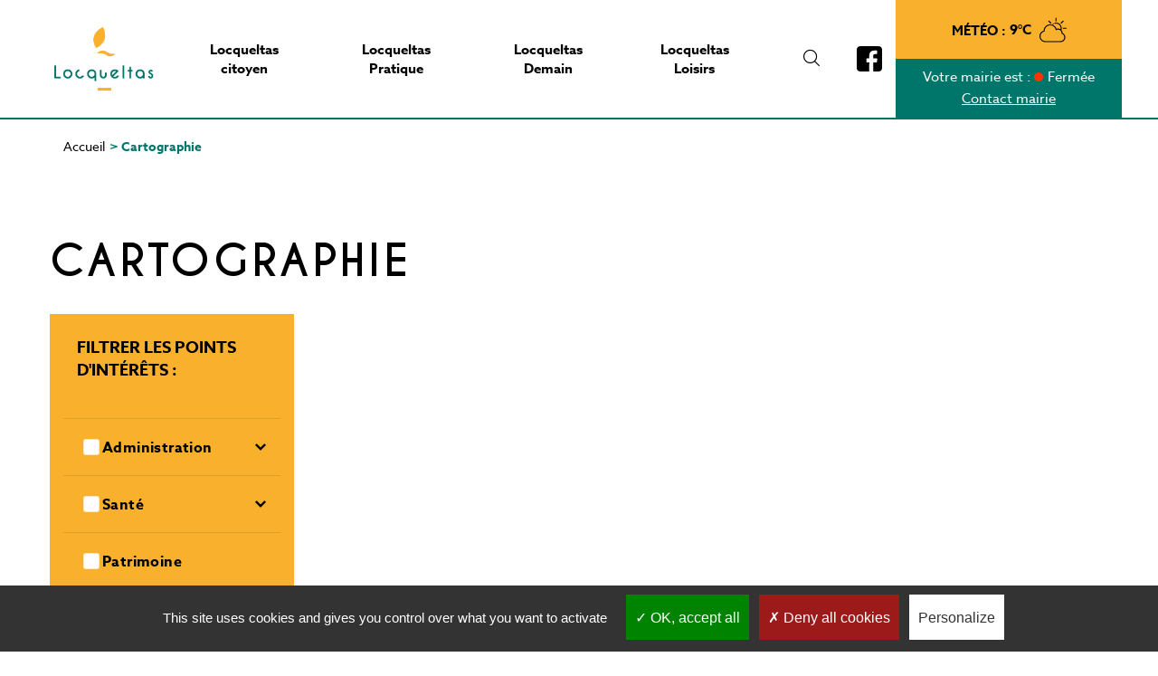

--- FILE ---
content_type: text/html; charset=UTF-8
request_url: https://locqueltas.fr/index.php/cartographie
body_size: 10126
content:


<!-- THEME DEBUG -->
<!-- THEME HOOK: 'html' -->
<!-- FILE NAME SUGGESTIONS:
   ▪️ html--cartographie.html.twig
   ✅ html.html.twig
-->
<!-- 💡 BEGIN CUSTOM TEMPLATE OUTPUT from 'sites/locqueltas/themes/createur/templates/html/html.html.twig' -->
<!DOCTYPE html>
<html lang="fr" dir="ltr" prefix="og: https://ogp.me/ns#">
  <head>
    <meta charset="utf-8" />
<meta name="description" content="Ville de Locqueltas" />
<link rel="canonical" href="https://locqueltas.fr/index.php/cartographie" />
<meta name="Generator" content="Drupal 10 (https://www.drupal.org)" />
<meta name="MobileOptimized" content="width" />
<meta name="HandheldFriendly" content="true" />
<meta name="viewport" content="width=device-width, initial-scale=1.0" />

    <title>Cartographie | Ville de Locqueltas</title>
    <link rel="stylesheet" media="all" href="/core/misc/components/progress.module.css?t2mxz2" />
<link rel="stylesheet" media="all" href="/core/misc/components/ajax-progress.module.css?t2mxz2" />
<link rel="stylesheet" media="all" href="/core/modules/system/css/components/align.module.css?t2mxz2" />
<link rel="stylesheet" media="all" href="/core/modules/system/css/components/fieldgroup.module.css?t2mxz2" />
<link rel="stylesheet" media="all" href="/core/modules/system/css/components/container-inline.module.css?t2mxz2" />
<link rel="stylesheet" media="all" href="/core/modules/system/css/components/clearfix.module.css?t2mxz2" />
<link rel="stylesheet" media="all" href="/core/modules/system/css/components/details.module.css?t2mxz2" />
<link rel="stylesheet" media="all" href="/core/modules/system/css/components/hidden.module.css?t2mxz2" />
<link rel="stylesheet" media="all" href="/core/modules/system/css/components/item-list.module.css?t2mxz2" />
<link rel="stylesheet" media="all" href="/core/modules/system/css/components/js.module.css?t2mxz2" />
<link rel="stylesheet" media="all" href="/core/modules/system/css/components/nowrap.module.css?t2mxz2" />
<link rel="stylesheet" media="all" href="/core/modules/system/css/components/position-container.module.css?t2mxz2" />
<link rel="stylesheet" media="all" href="/core/modules/system/css/components/reset-appearance.module.css?t2mxz2" />
<link rel="stylesheet" media="all" href="/core/modules/system/css/components/resize.module.css?t2mxz2" />
<link rel="stylesheet" media="all" href="/core/modules/system/css/components/system-status-counter.css?t2mxz2" />
<link rel="stylesheet" media="all" href="/core/modules/system/css/components/system-status-report-counters.css?t2mxz2" />
<link rel="stylesheet" media="all" href="/core/modules/system/css/components/system-status-report-general-info.css?t2mxz2" />
<link rel="stylesheet" media="all" href="/core/modules/system/css/components/tablesort.module.css?t2mxz2" />
<link rel="stylesheet" media="all" href="/sites/locqueltas/files/simple_menu_icons_css/menu_icons_1757948803.css?t2mxz2" />
<link rel="stylesheet" media="all" href="/core/modules/views/css/views.module.css?t2mxz2" />
<link rel="stylesheet" media="all" href="/modules/contrib/better_exposed_filters/css/better_exposed_filters.css?t2mxz2" />
<link rel="stylesheet" media="all" href="/modules/custom/ci_breadcrumb/css/admin_ci_breadcrumb.css?t2mxz2" />
<link rel="stylesheet" media="all" href="/modules/custom/ci_breadcrumb/css/ci_breadcrumb.css?t2mxz2" />
<link rel="stylesheet" media="screen" href="/sites/locqueltas/themes/createur/dist/css/icofont.min.css?t2mxz2" />
<link rel="stylesheet" media="screen" href="/sites/locqueltas/themes/createur/dist/css/createur.style.css?t2mxz2" />
<link rel="stylesheet" media="print" href="/sites/locqueltas/themes/createur/dist/css/createur.print.css?t2mxz2" />
<link rel="stylesheet" media="all" href="https://api.tiles.mapbox.com/mapbox-gl-js/v0.49.0/mapbox-gl.css" />
<link rel="stylesheet" media="all" href="https://cdnjs.cloudflare.com/ajax/libs/select2/4.0.6-rc.0/css/select2.min.css" />
<link rel="stylesheet" media="all" href="https://cdn.jsdelivr.net/gh/fancyapps/fancybox@3.5.6/dist/jquery.fancybox.min.css" />
<link rel="stylesheet" media="all" href="https://use.typekit.net/fem7mco.css" />
<link rel="stylesheet" media="all" href="/sites/locqueltas/themes/createur/dist/css/comarquage.css?t2mxz2" />

    
    <meta charset="utf-8">
    <meta name="viewport" content="width=device-width, initial-scale=1.0">
    <link href="https://fonts.googleapis.com/css?family=Open+Sans:400,600,700,800&display=swap" rel="stylesheet">
    <!-- Global site tag (gtag.js) - Google Analytics -->
    <script async src="https://www.googletagmanager.com/gtag/js?id=UA-105832549-10"></script>
    <script>
      window.dataLayer = window.dataLayer || [];
      function gtag(){dataLayer.push(arguments);}
      gtag('js', new Date());
      gtag('config', 'UA-105832549-10');
    </script>

     <script type="text/javascript" src="https://locqueltas.fr/libraries/tarteaucitron/tarteaucitron.js"></script>
    <script type="text/javascript">

    tarteaucitron.init({
        "privacyUrl": "", /* Privacy policy url */

        "hashtag": "#tarteaucitron", /* Open the panel with this hashtag */
        "cookieName": "tarteaucitron", /* Cookie name */

        "orientation": "bottom", /* Banner position (top - bottom) */

        "groupServices": false, /* Group services by category */

        "showAlertSmall": false, /* Show the small banner on bottom right */
        "cookieslist": false, /* Show the cookie list */

        "closePopup": false, /* Show a close X on the banner */

        "showIcon": true, /* Show cookie icon to manage cookies */
        //"iconSrc": "", /* Optionnal: URL or base64 encoded image */
        "iconPosition": "BottomLeft", /* BottomRight, BottomLeft, TopRight and TopLeft */

        "adblocker": false, /* Show a Warning if an adblocker is detected */

        "DenyAllCta" : true, /* Show the deny all button */
        "AcceptAllCta" : true, /* Show the accept all button when highPrivacy on */
        "highPrivacy": true, /* HIGHLY RECOMMANDED Disable auto consent */

        "handleBrowserDNTRequest": false, /* If Do Not Track == 1, disallow all */

        "removeCredit": true, /* Remove credit link */
        "moreInfoLink": true, /* Show more info link */

        "useExternalCss": false, /* If false, the tarteaucitron.css file will be loaded */
        "useExternalJs": false, /* If false, the tarteaucitron.js file will be loaded */

      //"cookieDomain": ".my-multisite-domaine.fr", /* Shared cookie for multisite */

        "readmoreLink": "", /* Change the default readmore link */

        "mandatory": true, /* Show a message about mandatory cookies */
      });

    // Google analytics
      tarteaucitron.user.gajsUa = 'UA-105832549-10';
      tarteaucitron.user.gajsMore = function () {};
      (tarteaucitron.job = tarteaucitron.job || []).push('gajs');
      (tarteaucitron.job = tarteaucitron.job || []).push('youtube');
      (tarteaucitron.job = tarteaucitron.job || []).push('calameo');
    </script>

    <link rel="apple-touch-icon" sizes="76x76" href="/sites/locqueltas/themes/createur/favicon/apple-touch-icon.png">
    <link rel="icon" type="image/png" sizes="32x32" href="/sites/locqueltas/themes/createur/favicon/favicon-32x32.png">
    <link rel="icon" type="image/png" sizes="16x16" href="/sites/locqueltas/themes/createur/favicon/favicon-16x16.png">
    <link rel="manifest" href="/sites/locqueltas/themes/createur/favicon/site.webmanifest">
    <link rel="mask-icon" href="/sites/locqueltas/themes/createur/favicon/safari-pinned-tab.svg" color="#f9b02e">
    <meta name="msapplication-TileColor" content="#017569">
    <meta name="theme-color" content="#ffffff">
    <style>
      #tarteaucitronClosePanel {
        z-index: 1;
      }
    </style>  

  </head>
  <body>
        <a href="#main-content" class="visually-hidden focusable">
      Aller au contenu principal
    </a>

    

    <header role="banner" class="header-home">
      <div class="container-fluid fond-header-home">
        <div class="row">
          <div class="menuBanner">
                        <nav>
                <div class="menuContent">
                    <div class="logoWrapper">
                        <a href="/index.php/"><img src="https://locqueltas.fr/sites/locqueltas/themes/createur/dist/images/logo_locqueltas.png" alt=""></a>
                    </div>
                    <div class="menuWrapper">
                      

<!-- THEME DEBUG -->
<!-- THEME HOOK: 'block' -->
<!-- FILE NAME SUGGESTIONS:
   ▪️ block--menuprincipalcreateur.html.twig
   ✅ block--system-menu-block--main.html.twig
   ▪️ block--system-menu-block.html.twig
   ▪️ block--system.html.twig
   ▪️ block.html.twig
-->
<!-- 💡 BEGIN CUSTOM TEMPLATE OUTPUT from 'sites/locqueltas/themes/createur/templates/block/block--system-menu-block--main.html.twig' -->
<nav class="block block--menu clearfix block--menuprincipalcreateur" role="navigation" aria-labelledby="block-menuprincipalcreateur-menu">
  
  
  <button type="button" class="navbar-toggle" id="mobile_menu_opener" data-target="#navbar" aria-expanded="false" aria-controls="navbar">
    <i class="icofont-navigation-menu"></i>
  </button>
  <div id="navbar" aria-expanded="false">
          

<!-- THEME DEBUG -->
<!-- THEME HOOK: 'menu__main' -->
<!-- FILE NAME SUGGESTIONS:
   ✅ menu--main.html.twig
   ✅ menu--main.html.twig
   ▪️ menu.html.twig
-->
<!-- 💡 BEGIN CUSTOM TEMPLATE OUTPUT from 'sites/locqueltas/themes/createur/templates/menu/menu--main.html.twig' -->



<section class="menu">

        <div class="mainMenu">
  <div>
  <ul class="row">
                  <li class="menu-icon menu-icon-1039 first-item has-child depth-0">
                                      <a href="/locqueltas-citoyen"><span>Locqueltas citoyen</span></a>
                                              <ul>
                    <li class="menu-icon menu-icon-1070 has-child depth-1">
                          <a href="/la-mairie" target="_self" data-drupal-link-system-path="node/3023">La Mairie</a>
                                    <ul>
                    <li class="menu-icon menu-icon-1079 depth-2">
                          <a href="/accueil" target="_self" data-drupal-link-system-path="node/3030">Accueil</a>
                      </li>
                <li class="menu-icon menu-icon-1080 depth-2">
                          <a href="/votre-conseil-municipal" target="_self" data-drupal-link-system-path="node/3031">Votre Conseil Municipal</a>
                      </li>
                <li class="menu-icon menu-icon-1081 depth-2">
                          <a href="/deliberations-et-decisions" target="_self" data-drupal-link-system-path="node/3032">Délibérations et décisions</a>
                      </li>
                <li class="menu-icon menu-icon-1114 depth-2">
                          <a href="/annuaire?categorie_annuaire=13&amp;thematique=All&amp;combine=" target="_self" data-drupal-link-query="{&quot;categorie_annuaire&quot;:&quot;13&quot;,&quot;combine&quot;:&quot;&quot;,&quot;thematique&quot;:&quot;All&quot;}" data-drupal-link-system-path="annuaire">Annuaire des services</a>
                      </li>
      </ul>
        
              </li>
                <li class="menu-icon menu-icon-1043 has-child depth-1">
                          <a href="/action-sociale" target="_self" data-drupal-link-system-path="node/403">Action Sociale</a>
                                    <ul>
                    <li class="menu-icon menu-icon-1082 depth-2">
                          <a href="/le-ccas-de-locqueltas" target="_self" data-drupal-link-system-path="node/3033">Le C.C.A.S</a>
                      </li>
                <li class="menu-icon menu-icon-1084 depth-2">
                          <a href="/domicile-partage" target="_self" data-drupal-link-system-path="node/3035">Domicile Partagé</a>
                      </li>
                <li class="menu-icon menu-icon-1189 depth-2">
                          <a href="/le-departement-du-morbihan" data-drupal-link-system-path="node/3461">Le Département du Morbihan</a>
                      </li>
      </ul>
        
              </li>
                <li class="menu-icon menu-icon-1045 has-child depth-1">
                          <a href="/nouveau-citoyen" data-drupal-link-system-path="node/405">Nouveau citoyen</a>
                                    <ul>
                    <li class="menu-icon menu-icon-1101 depth-2">
                          <a href="/vos-demarches" target="_self" data-drupal-link-system-path="node/3036">Vos démarches</a>
                      </li>
                <li class="menu-icon menu-icon-1100 depth-2">
                          <a href="/votre-commune" target="_self" data-drupal-link-system-path="node/317">Votre commune</a>
                      </li>
      </ul>
        
              </li>
                <li class="menu-icon menu-icon-1046 depth-1">
                          <a href="/securite-protection" data-drupal-link-system-path="node/406">Sécurité / Protection</a>
                      </li>
                <li class="menu-icon menu-icon-1087 has-child depth-1">
                          <a href="/enfance-jeunesse" target="_self" data-drupal-link-system-path="node/3037">Enfance / Jeunesse</a>
                                    <ul>
                    <li class="menu-icon menu-icon-1095 depth-2">
                          <a href="/portail-famille-3d-ouest" data-drupal-link-system-path="node/3040">Portail Famille</a>
                      </li>
                <li class="menu-icon menu-icon-1175 depth-2">
                          <a href="/reglement-interieur" data-drupal-link-system-path="node/3244">Règlement intérieur</a>
                      </li>
                <li class="menu-icon menu-icon-1076 depth-2">
                          <a href="/ecoles" target="_self" data-drupal-link-system-path="node/3027">Ecoles</a>
                      </li>
                <li class="menu-icon menu-icon-1075 depth-2">
                          <a href="/restaurant-scolaire" target="_self" data-drupal-link-system-path="node/3026">Restaurant scolaire</a>
                      </li>
                <li class="menu-icon menu-icon-1077 depth-2">
                          <a href="/maison-de-lenfance" data-drupal-link-system-path="node/3028">Maison de l&#039;enfance</a>
                      </li>
                <li class="menu-icon menu-icon-1078 depth-2">
                          <a href="/maison-des-jeunes" data-drupal-link-system-path="node/3029">Maison des jeunes</a>
                      </li>
                <li class="menu-icon menu-icon-1074 depth-2">
                          <a href="/conseil-municipal-des-enfants" data-drupal-link-system-path="node/3025">Conseil Municipal des Enfants</a>
                      </li>
                <li class="menu-icon menu-icon-1103 depth-2">
                          <a href="/argent-de-poche" data-drupal-link-system-path="node/3048">Dispositif Argent de Poche</a>
                      </li>
                <li class="menu-icon menu-icon-1170 depth-2">
                          <a href="/relais-petite-enfance" data-drupal-link-system-path="node/3156">Relais Petite Enfance</a>
                      </li>
                <li class="menu-icon menu-icon-1185 depth-2">
                          <a href="/lieu-daccueil-enfants-parents" data-drupal-link-system-path="node/3371">Lieu d&#039;accueil enfants-parents</a>
                      </li>
      </ul>
        
              </li>
                <li class="menu-icon menu-icon-1105 depth-1">
                          <a href="/publications" target="_self" data-drupal-link-system-path="publications">Publications</a>
                      </li>
                <li class="menu-icon menu-icon-1071 depth-1">
                          <a href="/contactez-votre-mairie" target="_self" data-drupal-link-system-path="node/335">A votre écoute</a>
                      </li>
      </ul>
        
              </li>
                <li class="menu-icon menu-icon-1047 first-item has-child depth-0">
                                      <a href="/locqueltas-pratique"><span>Locqueltas Pratique</span></a>
                                              <ul>
                    <li class="menu-icon menu-icon-1089 depth-1">
                          <a href="/transport" data-drupal-link-system-path="node/3039">Transport</a>
                      </li>
                <li class="menu-icon menu-icon-1085 has-child depth-1">
                          <a href="/vos-demarches" target="_self" data-drupal-link-system-path="node/3036">Vos démarches</a>
                                    <ul>
                    <li class="menu-icon menu-icon-1048 depth-2">
                          <a href="/cimetiere" data-drupal-link-system-path="node/408">Cimetière</a>
                      </li>
                <li class="menu-icon menu-icon-1051 depth-2">
                          <a href="/elections" data-drupal-link-system-path="node/411">Élections</a>
                      </li>
                <li class="menu-icon menu-icon-1196 depth-2">
                          <a href="/demarches-en-ligne" data-drupal-link-system-path="node/3480">Démarches en ligne</a>
                      </li>
                <li class="menu-icon menu-icon-1192 depth-2">
                          <a href="/environnement-soutien-de-gmva" data-drupal-link-system-path="node/3476">Environnement : soutien de GMVA</a>
                      </li>
                <li class="menu-icon menu-icon-1134 depth-2">
                          <a href="/etat-civil" data-drupal-link-system-path="node/3079">Etat-Civil</a>
                      </li>
                <li class="menu-icon menu-icon-1198 depth-2">
                          <a href="/mutuelle-communale" data-drupal-link-system-path="node/3595">Mutuelle communale</a>
                      </li>
      </ul>
        
              </li>
                <li class="menu-icon menu-icon-1053 has-child depth-1">
                          <a href="/dechets-et-tri-selectif" data-drupal-link-system-path="node/413">Déchets</a>
                                    <ul>
                    <li class="menu-icon menu-icon-1143 depth-2">
                          <a href="/dechetterie" data-drupal-link-system-path="node/3086">Déchetterie</a>
                      </li>
                <li class="menu-icon menu-icon-1172 depth-2">
                          <a href="/ramassage-des-encombrants" data-drupal-link-system-path="node/3186">Ramassage des encombrants</a>
                      </li>
                <li class="menu-icon menu-icon-1145 depth-2">
                          <a href="/tri-selectif" data-drupal-link-system-path="node/3085">Tri sélectif</a>
                      </li>
      </ul>
        
              </li>
                <li class="menu-icon menu-icon-1132 depth-1">
                          <a href="/vie-economique" target="_self" data-drupal-link-system-path="node/3071">Vie économique</a>
                      </li>
      </ul>
        
              </li>
                <li class="menu-icon menu-icon-1056 first-item has-child depth-0">
                                      <a href="/locqueltas-demain"><span>Locqueltas Demain</span></a>
                                              <ul>
                    <li class="menu-icon menu-icon-1092 depth-1">
                          <a href="/locqueltasdemain" target="_self">Environnement</a>
                      </li>
                <li class="menu-icon menu-icon-1057 has-child depth-1">
                          <a href="/urbanisme" data-drupal-link-system-path="node/416">Urbanisme</a>
                                    <ul>
                    <li class="menu-icon menu-icon-1059 depth-2">
                          <a href="/le-plan-local-durbanisme-plu-de-locqueltas" target="_self" data-drupal-link-system-path="node/418">PLU</a>
                      </li>
                <li class="menu-icon menu-icon-1088 depth-2">
                          <a href="/dematerialisation-des-autorisations-durbanisme" data-drupal-link-system-path="node/3038">Dématérialisation des autorisations d&#039;urbanisme</a>
                      </li>
                <li class="menu-icon menu-icon-1193 depth-2">
                          <a href="https://urbanisme.gmvagglo.bzh/guichetunique/Login/AffichageReglementaire?nCommune=120" target="_blank">Affichage numérique des autorisations d&#039;urbanisme</a>
                      </li>
                <li class="menu-icon menu-icon-1140 depth-2">
                          <a href="/construisez-locqueltas" data-drupal-link-system-path="node/3083">Construisez à Locqueltas</a>
                      </li>
                <li class="menu-icon menu-icon-1173 depth-2">
                          <a href="/droit-de-preemption-urbain-dpu" data-drupal-link-system-path="node/3232">Droit de préemption urbain (DPU)</a>
                      </li>
                <li class="menu-icon menu-icon-1195 depth-2">
                          <a href="/taxe-damenagement" data-drupal-link-system-path="node/3479">TAXE D&#039;AMENAGEMENT</a>
                      </li>
      </ul>
        
              </li>
                <li class="menu-icon menu-icon-1060 depth-1">
                          <a href="/un-plan-de-reference" data-drupal-link-system-path="node/419">Plan de référence</a>
                      </li>
                <li class="menu-icon menu-icon-1136 depth-1">
                          <a href="/amenagements" data-drupal-link-system-path="node/3080">Aménagements</a>
                      </li>
      </ul>
        
              </li>
                <li class="menu-icon menu-icon-1061 first-item has-child depth-0">
                                      <a href="/locqueltas-loisirs"><span>Locqueltas Loisirs</span></a>
                                              <ul>
                    <li class="menu-icon menu-icon-1054 has-child depth-1">
                          <a href="/Equipements" target="_self">Equipements</a>
                                    <ul>
                    <li class="menu-icon menu-icon-1118 depth-2">
                          <a href="/aires-de-jeux-0" target="_self" data-drupal-link-system-path="node/3061">Aires de jeux</a>
                      </li>
                <li class="menu-icon menu-icon-1098 depth-2">
                          <a href="/equipements-sportifs" data-drupal-link-system-path="node/3042">Equipements sportifs</a>
                      </li>
                <li class="menu-icon menu-icon-1099 depth-2">
                          <a href="/salles-municipales" data-drupal-link-system-path="node/3043">Salles municipales</a>
                      </li>
                <li class="menu-icon menu-icon-1153 depth-2">
                          <a href="/annuaire?categorie_annuaire=13&amp;thematique=All&amp;combine=" target="_self" data-drupal-link-query="{&quot;categorie_annuaire&quot;:&quot;13&quot;,&quot;combine&quot;:&quot;&quot;,&quot;thematique&quot;:&quot;All&quot;}" data-drupal-link-system-path="annuaire">Annuaire des équipements</a>
                      </li>
      </ul>
        
              </li>
                <li class="menu-icon menu-icon-1062 has-child depth-1">
                          <a href="/vie-associative" data-drupal-link-system-path="node/421">Vie associative</a>
                                    <ul>
                    <li class="menu-icon menu-icon-1113 depth-2">
                          <a href="/annuaire?categorie_annuaire=11&amp;thematique=All&amp;combine=" target="_self" data-drupal-link-query="{&quot;categorie_annuaire&quot;:&quot;11&quot;,&quot;combine&quot;:&quot;&quot;,&quot;thematique&quot;:&quot;All&quot;}" data-drupal-link-system-path="annuaire">Annuaire des associations</a>
                      </li>
                <li class="menu-icon menu-icon-1112 depth-2">
                          <a href="/creer-et-gerer-son-association" target="_self" data-drupal-link-system-path="node/3059">Créer et gérer son association</a>
                      </li>
                <li class="menu-icon menu-icon-1107 depth-2">
                          <a href="/subvention" data-drupal-link-system-path="node/3057">Subvention</a>
                      </li>
      </ul>
        
              </li>
                <li class="menu-icon menu-icon-1151 depth-1">
                          <a href="/mediatheque" data-drupal-link-system-path="node/3091">Médiathèque</a>
                      </li>
                <li class="menu-icon menu-icon-1146 depth-1">
                          <a href="/patrimoine-tourisme" data-drupal-link-system-path="node/3088">Patrimoine &amp; Tourisme</a>
                      </li>
      </ul>
        
              </li>
      </ul>
        </div>
</div>
    

</section>

<!-- END CUSTOM TEMPLATE OUTPUT from 'sites/locqueltas/themes/createur/templates/menu/menu--main.html.twig' -->


      </div>
</nav>

<!-- END CUSTOM TEMPLATE OUTPUT from 'sites/locqueltas/themes/createur/templates/block/block--system-menu-block--main.html.twig' -->


                    </div>
                    <div class="searchWrapper">
                      <a href="#" class="search">
                          <i class="icofont-search"></i>
                      </a>
                    </div>
                                                                <div class="facebookWrapper">
                        <a href="https://www.facebook.com/locqueltascestvous/" target="_blank"><img src="https://locqueltas.fr/sites/locqueltas/themes/createur/dist/images/facebook_icon.svg" alt=""></a>
                      </div>
                                        <div class="meteo_infos_wrapper">
                      <div class="meteo">
                        

<!-- THEME DEBUG -->
<!-- THEME HOOK: 'block' -->
<!-- FILE NAME SUGGESTIONS:
   ▪️ block--openweatherblock.html.twig
   ▪️ block--open-weather-block.html.twig
   ▪️ block--ci-openweather.html.twig
   ✅ block.html.twig
-->
<!-- 💡 BEGIN CUSTOM TEMPLATE OUTPUT from 'sites/locqueltas/themes/createur/templates/block/block.html.twig' -->
<div class="block block--openweatherblock">
  
    
  <div class="block__content">
          

<!-- THEME DEBUG -->
<!-- THEME HOOK: 'openweather_block' -->
<!-- BEGIN OUTPUT from 'modules/custom/ci_openweather/templates/openweather_block.html.twig' -->
<div class="openweather_block">
      <span class="w_label">Météo :</span>
    <span class="w_temp">9°C</span>
        <span class="w_icon"><img src="/modules/custom/ci_openweather/images/owm_iconset/02n.svg"/></span>
  </div>

<!-- END OUTPUT from 'modules/custom/ci_openweather/templates/openweather_block.html.twig' -->


      </div>
</div>

<!-- END CUSTOM TEMPLATE OUTPUT from 'sites/locqueltas/themes/createur/templates/block/block.html.twig' -->


                      </div>
                      <div class="infos">
                        <div>
                          <span class="desktop">Votre mairie est :</span>
                          <span class="mobile">Mairie</span>
                          <span class="state closed">Fermée</span>
                        </div>
                        <div class="contact"><a href="/contactez-votre-mairie">Contact mairie</a></div>
                      </div>
                    </div>
                </div>
            </nav>
          </div>
        </div>
      </div>
    </header>

    

<!-- THEME DEBUG -->
<!-- THEME HOOK: 'off_canvas_page_wrapper' -->
<!-- BEGIN OUTPUT from 'core/modules/system/templates/off-canvas-page-wrapper.html.twig' -->
  <div class="dialog-off-canvas-main-canvas" data-off-canvas-main-canvas>
    

<!-- THEME DEBUG -->
<!-- THEME HOOK: 'page' -->
<!-- FILE NAME SUGGESTIONS:
   ▪️ page--path--cartographie.html.twig
   ▪️ page--cartographie.html.twig
   ▪️ page--cartographie.html.twig
   ✅ page.html.twig
-->
<!-- 💡 BEGIN CUSTOM TEMPLATE OUTPUT from 'sites/locqueltas/themes/createur/templates/page/page.html.twig' -->
<div class="layout-container">


<section id="searchFormWrapper" class="modal fade">


<!-- THEME DEBUG -->
<!-- THEME HOOK: 'block' -->
<!-- FILE NAME SUGGESTIONS:
   ▪️ block--formulaireexposerecherche-solrpage-2.html.twig
   ▪️ block--views-exposed-filter-block--recherche-solr-page-2.html.twig
   ▪️ block--views-exposed-filter-block.html.twig
   ▪️ block--views.html.twig
   ✅ block.html.twig
-->
<!-- 💡 BEGIN CUSTOM TEMPLATE OUTPUT from 'sites/locqueltas/themes/createur/templates/block/block.html.twig' -->
<div class="views-exposed-form bef-exposed-form needs-validation block block--formulaireexposerecherche-solrpage-2" data-drupal-selector="views-exposed-form-recherche-solr-page-2">
  
    
  <div class="block__content">
          

<!-- THEME DEBUG -->
<!-- THEME HOOK: 'form' -->
<!-- FILE NAME SUGGESTIONS:
   ▪️ form--views-exposed-form.html.twig
   ✅ form.html.twig
-->
<!-- BEGIN OUTPUT from 'themes/contrib/radix/templates/form/form.html.twig' -->

<form action="/index.php/rechercher" method="get" id="views-exposed-form-recherche-solr-page-2" accept-charset="UTF-8" class="form">
  

<!-- THEME DEBUG -->
<!-- THEME HOOK: 'views_exposed_form' -->
<!-- BEGIN OUTPUT from 'core/modules/views/templates/views-exposed-form.html.twig' -->


<!-- THEME DEBUG -->
<!-- THEME HOOK: 'form_element' -->
<!-- FILE NAME SUGGESTIONS:
   ▪️ form-element--textfield.html.twig
   ▪️ form-element--recherche-solr--page-2.html.twig
   ▪️ form-element--recherche-solr.html.twig
   ✅ form-element.html.twig
-->
<!-- BEGIN OUTPUT from 'themes/contrib/radix/templates/form/form-element.html.twig' -->

<div class="js-form-item form-item form-type-textfield js-form-type-textfield form-item-search-api-fulltext js-form-item-search-api-fulltext form-group">
      

<!-- THEME DEBUG -->
<!-- THEME HOOK: 'form_element_label' -->
<!-- 💡 BEGIN CUSTOM TEMPLATE OUTPUT from 'sites/locqueltas/themes/createur/templates/forms/form-element-label.html.twig' -->

<!-- END CUSTOM TEMPLATE OUTPUT from 'sites/locqueltas/themes/createur/templates/forms/form-element-label.html.twig' -->


  
  
  
  
  

<!-- THEME DEBUG -->
<!-- THEME HOOK: 'input__textfield' -->
<!-- FILE NAME SUGGESTIONS:
   ▪️ input--textfield.html.twig
   ✅ input.html.twig
-->
<!-- BEGIN OUTPUT from 'themes/contrib/radix/templates/form/input.html.twig' -->

<input placeholder="Rechercher" data-drupal-selector="edit-search-api-fulltext" type="text" id="edit-search-api-fulltext" name="search_api_fulltext" value="" size="30" maxlength="128" class="form-textfield form-control">

<!-- END OUTPUT from 'themes/contrib/radix/templates/form/input.html.twig' -->



  
  
  
  
  </div>

<!-- END OUTPUT from 'themes/contrib/radix/templates/form/form-element.html.twig' -->



<!-- THEME DEBUG -->
<!-- THEME HOOK: 'container' -->
<!-- BEGIN OUTPUT from 'core/modules/system/templates/container.html.twig' -->
<div data-drupal-selector="edit-actions" class="form-actions js-form-wrapper form-wrapper" id="edit-actions--2">

<!-- THEME DEBUG -->
<!-- THEME HOOK: 'input__submit' -->
<!-- FILE NAME SUGGESTIONS:
   ✅ input--submit.html.twig
   ✅ input--submit.html.twig
   ▪️ input.html.twig
-->
<!-- BEGIN OUTPUT from 'themes/contrib/radix/templates/form/input--submit.html.twig' -->


<input class="btn_pink js-form-submit form-submit btn btn-primary" data-drupal-selector="edit-submit-recherche-solr" type="submit" id="edit-submit-recherche-solr" value="Filtrer">

<!-- END OUTPUT from 'themes/contrib/radix/templates/form/input--submit.html.twig' -->

</div>

<!-- END OUTPUT from 'core/modules/system/templates/container.html.twig' -->



<!-- END OUTPUT from 'core/modules/views/templates/views-exposed-form.html.twig' -->


</form>

<!-- END OUTPUT from 'themes/contrib/radix/templates/form/form.html.twig' -->


      </div>
</div>

<!-- END CUSTOM TEMPLATE OUTPUT from 'sites/locqueltas/themes/createur/templates/block/block.html.twig' -->


</section>

  <div class="container-fluid fond-content-page">
    <div class="row">
      <div class="">
        <div class="container">
          <div class="row">
            <div class="col-md-12">
                              <div class="layout-breadcrumb">
                    

<!-- THEME DEBUG -->
<!-- THEME HOOK: 'region' -->
<!-- FILE NAME SUGGESTIONS:
   ▪️ region--breadcrumb.html.twig
   ✅ region.html.twig
-->
<!-- BEGIN OUTPUT from 'themes/contrib/radix/templates/region/region.html.twig' -->
  

<!-- THEME DEBUG -->
<!-- THEME HOOK: 'block' -->
<!-- FILE NAME SUGGESTIONS:
   ▪️ block--filsdarianecreateur.html.twig
   ▪️ block--system-breadcrumb-block.html.twig
   ▪️ block--system.html.twig
   ✅ block.html.twig
-->
<!-- 💡 BEGIN CUSTOM TEMPLATE OUTPUT from 'sites/locqueltas/themes/createur/templates/block/block.html.twig' -->
<div class="block block--filsdarianecreateur">
  
    
  <div class="block__content">
          

<!-- THEME DEBUG -->
<!-- THEME HOOK: 'breadcrumb' -->
<!-- FILE NAME SUGGESTIONS:
   ▪️ breadcrumb.html.twig
-->
<!-- INVALID FILE NAME SUGGESTIONS:
   See https://api.drupal.org/api/drupal/core!lib!Drupal!Core!Render!theme.api.php/function/hook_theme_suggestions_alter
   ci_breadcrumb__breadcrumb
-->
<!-- BEGIN OUTPUT from 'modules/custom/ci_breadcrumb/templates/ci-breadcrumb--breadcrumb.html.twig' -->


<section class="container">
  <nav role="navigation" aria-labelledby="system-breadcrumb">
    <h2 id="system-breadcrumb" class="visually-hidden">Fil d'Ariane</h2>
    <ol class="breadcrumb">
          <li>
                          <a href="/">Accueil</a>
              </li>
          <li>
                  <span class="cib-sep">&gt;</span>
                          Cartographie
              </li>
        </ol>
  </nav>
</section>

<!-- END OUTPUT from 'modules/custom/ci_breadcrumb/templates/ci-breadcrumb--breadcrumb.html.twig' -->


      </div>
</div>

<!-- END CUSTOM TEMPLATE OUTPUT from 'sites/locqueltas/themes/createur/templates/block/block.html.twig' -->



<!-- END OUTPUT from 'themes/contrib/radix/templates/region/region.html.twig' -->


                </div>
                <div class="layout-content-page">
                    <div class="page-header">
                      <h1>
                                                                        Cartographie
                                                                    </h1>
                    </div>
                    

<!-- THEME DEBUG -->
<!-- THEME HOOK: 'region' -->
<!-- FILE NAME SUGGESTIONS:
   ▪️ region--content.html.twig
   ✅ region.html.twig
-->
<!-- BEGIN OUTPUT from 'themes/contrib/radix/templates/region/region.html.twig' -->
  <div data-drupal-messages-fallback class="hidden"></div>

<!-- THEME DEBUG -->
<!-- THEME HOOK: 'container' -->
<!-- BEGIN OUTPUT from 'core/modules/system/templates/container.html.twig' -->
<div class="views-element-container">

<!-- THEME DEBUG -->
<!-- THEME HOOK: 'views_view__cartographie__page_1' -->
<!-- FILE NAME SUGGESTIONS:
   ✅ views-view--cartographie--page-1.html.twig
   ▪️ views-view--cartographie.html.twig
   ✅ views-view--cartographie--page-1.html.twig
   ▪️ views-view--cartographie.html.twig
   ✅ views-view--cartographie--page-1.html.twig
   ▪️ views-view.html.twig
-->
<!-- 💡 BEGIN CUSTOM TEMPLATE OUTPUT from 'sites/locqueltas/themes/createur/templates/views/views-view--cartographie--page-1.html.twig' -->
<div class="row view view--cartographie view--cartographie--page-1 view-id-cartographie view-display-id-page_1 js-view-dom-id-f17f8528ad4be2b27a877913ae5846fee798a4e5b4e2f95db1d6cf7e390ce905">
  
    
    <div class="col-xs-12 col-lg-3">
          <div class="view__filters view-filters">
        

<!-- THEME DEBUG -->
<!-- THEME HOOK: 'form' -->
<!-- FILE NAME SUGGESTIONS:
   ▪️ form--views-exposed-form.html.twig
   ✅ form.html.twig
-->
<!-- BEGIN OUTPUT from 'themes/contrib/radix/templates/form/form.html.twig' -->

<form class="views-exposed-form bef-exposed-form needs-validation form" data-drupal-selector="views-exposed-form-cartographie-page-1" action="/index.php/cartographie" method="get" id="views-exposed-form-cartographie-page-1" accept-charset="UTF-8">
  

<!-- THEME DEBUG -->
<!-- THEME HOOK: 'views_exposed_form' -->
<!-- BEGIN OUTPUT from 'core/modules/views/templates/views-exposed-form.html.twig' -->
<div class="filter_label">Filtrer les points d'intérêts :</div>

<!-- THEME DEBUG -->
<!-- THEME HOOK: 'fieldset' -->
<!-- 💡 BEGIN CUSTOM TEMPLATE OUTPUT from 'sites/locqueltas/themes/createur/templates/forms/fieldset.html.twig' -->
<fieldset data-drupal-selector="edit-categorie" id="edit-categorie--wrapper" class="fieldgroup form-composite js-form-item form-item js-form-wrapper form-wrapper card panel panel-default">
    
      <legend class="panel-heading">
                  </legend>
  
  <div class="fieldset-wrapper panel-body">
          
      
      
      

<!-- THEME DEBUG -->
<!-- THEME HOOK: 'checkboxes' -->
<!-- BEGIN OUTPUT from 'core/modules/system/templates/checkboxes.html.twig' -->
<div id="edit-categorie" class="form-checkboxes">

<!-- THEME DEBUG -->
<!-- THEME HOOK: 'bef_checkboxes' -->
<!-- 💡 BEGIN CUSTOM TEMPLATE OUTPUT from 'sites/locqueltas/themes/createur/templates/forms/bef-checkboxes.html.twig' -->
<div data-drupal-selector="edit-categorie" id="edit-categorie--wrapper" class="fieldgroup form-composite form-checkboxes bef-checkboxes bef-nested bef-select-all-none-nested" name="categorie">
                  
      <ul><li class="depth-0"><!-- THEME DEBUG --><!-- THEME HOOK: 'form_element' --><!-- FILE NAME SUGGESTIONS:
   ✅ form-element--checkbox.html.twig
   ▪️ form-element.html.twig
--><!-- 💡 BEGIN CUSTOM TEMPLATE OUTPUT from 'sites/locqueltas/themes/createur/templates/forms/form-element--checkbox.html.twig' --><div class="form-item js-form-item form-group form-type-checkbox js-form-type-checkbox form-item-categorie-56 js-form-item-categorie-56 form-check checkbox"><!-- THEME DEBUG --><!-- THEME HOOK: 'input__checkbox' --><!-- FILE NAME SUGGESTIONS:
   ✅ input--checkbox.html.twig
   ✅ input--checkbox.html.twig
   ▪️ input.html.twig
--><!-- BEGIN OUTPUT from 'themes/contrib/radix/templates/form/input--checkbox.html.twig' --><input data-drupal-selector="edit-categorie-56" type="checkbox" id="edit-categorie-56" name="categorie[56]" value="56" class="form-checkbox form-check-input"><!-- END OUTPUT from 'themes/contrib/radix/templates/form/input--checkbox.html.twig' --><!-- THEME DEBUG --><!-- THEME HOOK: 'form_element_label' --><!-- 💡 BEGIN CUSTOM TEMPLATE OUTPUT from 'sites/locqueltas/themes/createur/templates/forms/form-element-label.html.twig' --><label class="form-check-label option" for="edit-categorie-56">Administration</label><!-- END CUSTOM TEMPLATE OUTPUT from 'sites/locqueltas/themes/createur/templates/forms/form-element-label.html.twig' --></div><!-- END CUSTOM TEMPLATE OUTPUT from 'sites/locqueltas/themes/createur/templates/forms/form-element--checkbox.html.twig' --><div class="filter_opener collapsed" data-target="#nested-edit-categorie-56" data-toggle="collapse"></div>
                                
      <ul class="collapse" id="nested-edit-categorie-56"><li class="depth-1"><!-- THEME DEBUG --><!-- THEME HOOK: 'form_element' --><!-- FILE NAME SUGGESTIONS:
   ✅ form-element--checkbox.html.twig
   ▪️ form-element.html.twig
--><!-- 💡 BEGIN CUSTOM TEMPLATE OUTPUT from 'sites/locqueltas/themes/createur/templates/forms/form-element--checkbox.html.twig' --><div class="form-item js-form-item form-group form-type-checkbox js-form-type-checkbox form-item-categorie-65 js-form-item-categorie-65 form-check checkbox"><!-- THEME DEBUG --><!-- THEME HOOK: 'input__checkbox' --><!-- FILE NAME SUGGESTIONS:
   ✅ input--checkbox.html.twig
   ✅ input--checkbox.html.twig
   ▪️ input.html.twig
--><!-- BEGIN OUTPUT from 'themes/contrib/radix/templates/form/input--checkbox.html.twig' --><input data-drupal-selector="edit-categorie-65" type="checkbox" id="edit-categorie-65" name="categorie[65]" value="65" class="form-checkbox form-check-input"><!-- END OUTPUT from 'themes/contrib/radix/templates/form/input--checkbox.html.twig' --><!-- THEME DEBUG --><!-- THEME HOOK: 'form_element_label' --><!-- 💡 BEGIN CUSTOM TEMPLATE OUTPUT from 'sites/locqueltas/themes/createur/templates/forms/form-element-label.html.twig' --><label class="form-check-label option" for="edit-categorie-65">Mairie</label><!-- END CUSTOM TEMPLATE OUTPUT from 'sites/locqueltas/themes/createur/templates/forms/form-element-label.html.twig' --></div><!-- END CUSTOM TEMPLATE OUTPUT from 'sites/locqueltas/themes/createur/templates/forms/form-element--checkbox.html.twig' --><div class="filter_opener collapsed" data-target="#nested-edit-categorie-65" data-toggle="collapse"></div>
                                
      </li></ul><li class="depth-0"><!-- THEME DEBUG --><!-- THEME HOOK: 'form_element' --><!-- FILE NAME SUGGESTIONS:
   ✅ form-element--checkbox.html.twig
   ▪️ form-element.html.twig
--><!-- 💡 BEGIN CUSTOM TEMPLATE OUTPUT from 'sites/locqueltas/themes/createur/templates/forms/form-element--checkbox.html.twig' --><div class="form-item js-form-item form-group form-type-checkbox js-form-type-checkbox form-item-categorie-62 js-form-item-categorie-62 form-check checkbox"><!-- THEME DEBUG --><!-- THEME HOOK: 'input__checkbox' --><!-- FILE NAME SUGGESTIONS:
   ✅ input--checkbox.html.twig
   ✅ input--checkbox.html.twig
   ▪️ input.html.twig
--><!-- BEGIN OUTPUT from 'themes/contrib/radix/templates/form/input--checkbox.html.twig' --><input data-drupal-selector="edit-categorie-62" type="checkbox" id="edit-categorie-62" name="categorie[62]" value="62" class="form-checkbox form-check-input"><!-- END OUTPUT from 'themes/contrib/radix/templates/form/input--checkbox.html.twig' --><!-- THEME DEBUG --><!-- THEME HOOK: 'form_element_label' --><!-- 💡 BEGIN CUSTOM TEMPLATE OUTPUT from 'sites/locqueltas/themes/createur/templates/forms/form-element-label.html.twig' --><label class="form-check-label option" for="edit-categorie-62">Santé</label><!-- END CUSTOM TEMPLATE OUTPUT from 'sites/locqueltas/themes/createur/templates/forms/form-element-label.html.twig' --></div><!-- END CUSTOM TEMPLATE OUTPUT from 'sites/locqueltas/themes/createur/templates/forms/form-element--checkbox.html.twig' --><div class="filter_opener collapsed" data-target="#nested-edit-categorie-62" data-toggle="collapse"></div>
                                
      <ul class="collapse" id="nested-edit-categorie-62"><li class="depth-1"><!-- THEME DEBUG --><!-- THEME HOOK: 'form_element' --><!-- FILE NAME SUGGESTIONS:
   ✅ form-element--checkbox.html.twig
   ▪️ form-element.html.twig
--><!-- 💡 BEGIN CUSTOM TEMPLATE OUTPUT from 'sites/locqueltas/themes/createur/templates/forms/form-element--checkbox.html.twig' --><div class="form-item js-form-item form-group form-type-checkbox js-form-type-checkbox form-item-categorie-75 js-form-item-categorie-75 form-check checkbox"><!-- THEME DEBUG --><!-- THEME HOOK: 'input__checkbox' --><!-- FILE NAME SUGGESTIONS:
   ✅ input--checkbox.html.twig
   ✅ input--checkbox.html.twig
   ▪️ input.html.twig
--><!-- BEGIN OUTPUT from 'themes/contrib/radix/templates/form/input--checkbox.html.twig' --><input data-drupal-selector="edit-categorie-75" type="checkbox" id="edit-categorie-75" name="categorie[75]" value="75" class="form-checkbox form-check-input"><!-- END OUTPUT from 'themes/contrib/radix/templates/form/input--checkbox.html.twig' --><!-- THEME DEBUG --><!-- THEME HOOK: 'form_element_label' --><!-- 💡 BEGIN CUSTOM TEMPLATE OUTPUT from 'sites/locqueltas/themes/createur/templates/forms/form-element-label.html.twig' --><label class="form-check-label option" for="edit-categorie-75">Pro Santé</label><!-- END CUSTOM TEMPLATE OUTPUT from 'sites/locqueltas/themes/createur/templates/forms/form-element-label.html.twig' --></div><!-- END CUSTOM TEMPLATE OUTPUT from 'sites/locqueltas/themes/createur/templates/forms/form-element--checkbox.html.twig' --><div class="filter_opener collapsed" data-target="#nested-edit-categorie-75" data-toggle="collapse"></div>
                                
      <ul class="collapse" id="nested-edit-categorie-75"><li class="depth-2"><!-- THEME DEBUG --><!-- THEME HOOK: 'form_element' --><!-- FILE NAME SUGGESTIONS:
   ✅ form-element--checkbox.html.twig
   ▪️ form-element.html.twig
--><!-- 💡 BEGIN CUSTOM TEMPLATE OUTPUT from 'sites/locqueltas/themes/createur/templates/forms/form-element--checkbox.html.twig' --><div class="form-item js-form-item form-group form-type-checkbox js-form-type-checkbox form-item-categorie-68 js-form-item-categorie-68 form-check checkbox"><!-- THEME DEBUG --><!-- THEME HOOK: 'input__checkbox' --><!-- FILE NAME SUGGESTIONS:
   ✅ input--checkbox.html.twig
   ✅ input--checkbox.html.twig
   ▪️ input.html.twig
--><!-- BEGIN OUTPUT from 'themes/contrib/radix/templates/form/input--checkbox.html.twig' --><input data-drupal-selector="edit-categorie-68" type="checkbox" id="edit-categorie-68" name="categorie[68]" value="68" class="form-checkbox form-check-input"><!-- END OUTPUT from 'themes/contrib/radix/templates/form/input--checkbox.html.twig' --><!-- THEME DEBUG --><!-- THEME HOOK: 'form_element_label' --><!-- 💡 BEGIN CUSTOM TEMPLATE OUTPUT from 'sites/locqueltas/themes/createur/templates/forms/form-element-label.html.twig' --><label class="form-check-label option" for="edit-categorie-68">Médecin</label><!-- END CUSTOM TEMPLATE OUTPUT from 'sites/locqueltas/themes/createur/templates/forms/form-element-label.html.twig' --></div><!-- END CUSTOM TEMPLATE OUTPUT from 'sites/locqueltas/themes/createur/templates/forms/form-element--checkbox.html.twig' --><div class="filter_opener collapsed" data-target="#nested-edit-categorie-68" data-toggle="collapse"></div>
                                
      <li class="depth-2"><!-- THEME DEBUG --><!-- THEME HOOK: 'form_element' --><!-- FILE NAME SUGGESTIONS:
   ✅ form-element--checkbox.html.twig
   ▪️ form-element.html.twig
--><!-- 💡 BEGIN CUSTOM TEMPLATE OUTPUT from 'sites/locqueltas/themes/createur/templates/forms/form-element--checkbox.html.twig' --><div class="form-item js-form-item form-group form-type-checkbox js-form-type-checkbox form-item-categorie-76 js-form-item-categorie-76 form-check checkbox"><!-- THEME DEBUG --><!-- THEME HOOK: 'input__checkbox' --><!-- FILE NAME SUGGESTIONS:
   ✅ input--checkbox.html.twig
   ✅ input--checkbox.html.twig
   ▪️ input.html.twig
--><!-- BEGIN OUTPUT from 'themes/contrib/radix/templates/form/input--checkbox.html.twig' --><input data-drupal-selector="edit-categorie-76" type="checkbox" id="edit-categorie-76" name="categorie[76]" value="76" class="form-checkbox form-check-input"><!-- END OUTPUT from 'themes/contrib/radix/templates/form/input--checkbox.html.twig' --><!-- THEME DEBUG --><!-- THEME HOOK: 'form_element_label' --><!-- 💡 BEGIN CUSTOM TEMPLATE OUTPUT from 'sites/locqueltas/themes/createur/templates/forms/form-element-label.html.twig' --><label class="form-check-label option" for="edit-categorie-76">Pharmacien</label><!-- END CUSTOM TEMPLATE OUTPUT from 'sites/locqueltas/themes/createur/templates/forms/form-element-label.html.twig' --></div><!-- END CUSTOM TEMPLATE OUTPUT from 'sites/locqueltas/themes/createur/templates/forms/form-element--checkbox.html.twig' --><div class="filter_opener collapsed" data-target="#nested-edit-categorie-76" data-toggle="collapse"></div>
                                
      </li></ul><li class="depth-1"><!-- THEME DEBUG --><!-- THEME HOOK: 'form_element' --><!-- FILE NAME SUGGESTIONS:
   ✅ form-element--checkbox.html.twig
   ▪️ form-element.html.twig
--><!-- 💡 BEGIN CUSTOM TEMPLATE OUTPUT from 'sites/locqueltas/themes/createur/templates/forms/form-element--checkbox.html.twig' --><div class="form-item js-form-item form-group form-type-checkbox js-form-type-checkbox form-item-categorie-67 js-form-item-categorie-67 form-check checkbox"><!-- THEME DEBUG --><!-- THEME HOOK: 'input__checkbox' --><!-- FILE NAME SUGGESTIONS:
   ✅ input--checkbox.html.twig
   ✅ input--checkbox.html.twig
   ▪️ input.html.twig
--><!-- BEGIN OUTPUT from 'themes/contrib/radix/templates/form/input--checkbox.html.twig' --><input data-drupal-selector="edit-categorie-67" type="checkbox" id="edit-categorie-67" name="categorie[67]" value="67" class="form-checkbox form-check-input"><!-- END OUTPUT from 'themes/contrib/radix/templates/form/input--checkbox.html.twig' --><!-- THEME DEBUG --><!-- THEME HOOK: 'form_element_label' --><!-- 💡 BEGIN CUSTOM TEMPLATE OUTPUT from 'sites/locqueltas/themes/createur/templates/forms/form-element-label.html.twig' --><label class="form-check-label option" for="edit-categorie-67">Pharmacie</label><!-- END CUSTOM TEMPLATE OUTPUT from 'sites/locqueltas/themes/createur/templates/forms/form-element-label.html.twig' --></div><!-- END CUSTOM TEMPLATE OUTPUT from 'sites/locqueltas/themes/createur/templates/forms/form-element--checkbox.html.twig' --><div class="filter_opener collapsed" data-target="#nested-edit-categorie-67" data-toggle="collapse"></div>
                                
      </li></ul><li class="depth-0"><!-- THEME DEBUG --><!-- THEME HOOK: 'form_element' --><!-- FILE NAME SUGGESTIONS:
   ✅ form-element--checkbox.html.twig
   ▪️ form-element.html.twig
--><!-- 💡 BEGIN CUSTOM TEMPLATE OUTPUT from 'sites/locqueltas/themes/createur/templates/forms/form-element--checkbox.html.twig' --><div class="form-item js-form-item form-group form-type-checkbox js-form-type-checkbox form-item-categorie-61 js-form-item-categorie-61 form-check checkbox"><!-- THEME DEBUG --><!-- THEME HOOK: 'input__checkbox' --><!-- FILE NAME SUGGESTIONS:
   ✅ input--checkbox.html.twig
   ✅ input--checkbox.html.twig
   ▪️ input.html.twig
--><!-- BEGIN OUTPUT from 'themes/contrib/radix/templates/form/input--checkbox.html.twig' --><input data-drupal-selector="edit-categorie-61" type="checkbox" id="edit-categorie-61" name="categorie[61]" value="61" class="form-checkbox form-check-input"><!-- END OUTPUT from 'themes/contrib/radix/templates/form/input--checkbox.html.twig' --><!-- THEME DEBUG --><!-- THEME HOOK: 'form_element_label' --><!-- 💡 BEGIN CUSTOM TEMPLATE OUTPUT from 'sites/locqueltas/themes/createur/templates/forms/form-element-label.html.twig' --><label class="form-check-label option" for="edit-categorie-61">Patrimoine</label><!-- END CUSTOM TEMPLATE OUTPUT from 'sites/locqueltas/themes/createur/templates/forms/form-element-label.html.twig' --></div><!-- END CUSTOM TEMPLATE OUTPUT from 'sites/locqueltas/themes/createur/templates/forms/form-element--checkbox.html.twig' --><div class="filter_opener collapsed" data-target="#nested-edit-categorie-61" data-toggle="collapse"></div>
                                
      <li class="depth-0"><!-- THEME DEBUG --><!-- THEME HOOK: 'form_element' --><!-- FILE NAME SUGGESTIONS:
   ✅ form-element--checkbox.html.twig
   ▪️ form-element.html.twig
--><!-- 💡 BEGIN CUSTOM TEMPLATE OUTPUT from 'sites/locqueltas/themes/createur/templates/forms/form-element--checkbox.html.twig' --><div class="form-item js-form-item form-group form-type-checkbox js-form-type-checkbox form-item-categorie-59 js-form-item-categorie-59 form-check checkbox"><!-- THEME DEBUG --><!-- THEME HOOK: 'input__checkbox' --><!-- FILE NAME SUGGESTIONS:
   ✅ input--checkbox.html.twig
   ✅ input--checkbox.html.twig
   ▪️ input.html.twig
--><!-- BEGIN OUTPUT from 'themes/contrib/radix/templates/form/input--checkbox.html.twig' --><input data-drupal-selector="edit-categorie-59" type="checkbox" id="edit-categorie-59" name="categorie[59]" value="59" class="form-checkbox form-check-input"><!-- END OUTPUT from 'themes/contrib/radix/templates/form/input--checkbox.html.twig' --><!-- THEME DEBUG --><!-- THEME HOOK: 'form_element_label' --><!-- 💡 BEGIN CUSTOM TEMPLATE OUTPUT from 'sites/locqueltas/themes/createur/templates/forms/form-element-label.html.twig' --><label class="form-check-label option" for="edit-categorie-59">Équipements sportifs</label><!-- END CUSTOM TEMPLATE OUTPUT from 'sites/locqueltas/themes/createur/templates/forms/form-element-label.html.twig' --></div><!-- END CUSTOM TEMPLATE OUTPUT from 'sites/locqueltas/themes/createur/templates/forms/form-element--checkbox.html.twig' --><div class="filter_opener collapsed" data-target="#nested-edit-categorie-59" data-toggle="collapse"></div>
                                
      <ul class="collapse" id="nested-edit-categorie-59"><li class="depth-1"><!-- THEME DEBUG --><!-- THEME HOOK: 'form_element' --><!-- FILE NAME SUGGESTIONS:
   ✅ form-element--checkbox.html.twig
   ▪️ form-element.html.twig
--><!-- 💡 BEGIN CUSTOM TEMPLATE OUTPUT from 'sites/locqueltas/themes/createur/templates/forms/form-element--checkbox.html.twig' --><div class="form-item js-form-item form-group form-type-checkbox js-form-type-checkbox form-item-categorie-69 js-form-item-categorie-69 form-check checkbox"><!-- THEME DEBUG --><!-- THEME HOOK: 'input__checkbox' --><!-- FILE NAME SUGGESTIONS:
   ✅ input--checkbox.html.twig
   ✅ input--checkbox.html.twig
   ▪️ input.html.twig
--><!-- BEGIN OUTPUT from 'themes/contrib/radix/templates/form/input--checkbox.html.twig' --><input data-drupal-selector="edit-categorie-69" type="checkbox" id="edit-categorie-69" name="categorie[69]" value="69" class="form-checkbox form-check-input"><!-- END OUTPUT from 'themes/contrib/radix/templates/form/input--checkbox.html.twig' --><!-- THEME DEBUG --><!-- THEME HOOK: 'form_element_label' --><!-- 💡 BEGIN CUSTOM TEMPLATE OUTPUT from 'sites/locqueltas/themes/createur/templates/forms/form-element-label.html.twig' --><label class="form-check-label option" for="edit-categorie-69">Stade</label><!-- END CUSTOM TEMPLATE OUTPUT from 'sites/locqueltas/themes/createur/templates/forms/form-element-label.html.twig' --></div><!-- END CUSTOM TEMPLATE OUTPUT from 'sites/locqueltas/themes/createur/templates/forms/form-element--checkbox.html.twig' --><div class="filter_opener collapsed" data-target="#nested-edit-categorie-69" data-toggle="collapse"></div>
                                
      </li></ul><li class="depth-0"><!-- THEME DEBUG --><!-- THEME HOOK: 'form_element' --><!-- FILE NAME SUGGESTIONS:
   ✅ form-element--checkbox.html.twig
   ▪️ form-element.html.twig
--><!-- 💡 BEGIN CUSTOM TEMPLATE OUTPUT from 'sites/locqueltas/themes/createur/templates/forms/form-element--checkbox.html.twig' --><div class="form-item js-form-item form-group form-type-checkbox js-form-type-checkbox form-item-categorie-58 js-form-item-categorie-58 form-check checkbox"><!-- THEME DEBUG --><!-- THEME HOOK: 'input__checkbox' --><!-- FILE NAME SUGGESTIONS:
   ✅ input--checkbox.html.twig
   ✅ input--checkbox.html.twig
   ▪️ input.html.twig
--><!-- BEGIN OUTPUT from 'themes/contrib/radix/templates/form/input--checkbox.html.twig' --><input data-drupal-selector="edit-categorie-58" type="checkbox" id="edit-categorie-58" name="categorie[58]" value="58" class="form-checkbox form-check-input"><!-- END OUTPUT from 'themes/contrib/radix/templates/form/input--checkbox.html.twig' --><!-- THEME DEBUG --><!-- THEME HOOK: 'form_element_label' --><!-- 💡 BEGIN CUSTOM TEMPLATE OUTPUT from 'sites/locqueltas/themes/createur/templates/forms/form-element-label.html.twig' --><label class="form-check-label option" for="edit-categorie-58">Équipements culturels</label><!-- END CUSTOM TEMPLATE OUTPUT from 'sites/locqueltas/themes/createur/templates/forms/form-element-label.html.twig' --></div><!-- END CUSTOM TEMPLATE OUTPUT from 'sites/locqueltas/themes/createur/templates/forms/form-element--checkbox.html.twig' --><div class="filter_opener collapsed" data-target="#nested-edit-categorie-58" data-toggle="collapse"></div>
                                
      <ul class="collapse" id="nested-edit-categorie-58"><li class="depth-1"><!-- THEME DEBUG --><!-- THEME HOOK: 'form_element' --><!-- FILE NAME SUGGESTIONS:
   ✅ form-element--checkbox.html.twig
   ▪️ form-element.html.twig
--><!-- 💡 BEGIN CUSTOM TEMPLATE OUTPUT from 'sites/locqueltas/themes/createur/templates/forms/form-element--checkbox.html.twig' --><div class="form-item js-form-item form-group form-type-checkbox js-form-type-checkbox form-item-categorie-70 js-form-item-categorie-70 form-check checkbox"><!-- THEME DEBUG --><!-- THEME HOOK: 'input__checkbox' --><!-- FILE NAME SUGGESTIONS:
   ✅ input--checkbox.html.twig
   ✅ input--checkbox.html.twig
   ▪️ input.html.twig
--><!-- BEGIN OUTPUT from 'themes/contrib/radix/templates/form/input--checkbox.html.twig' --><input data-drupal-selector="edit-categorie-70" type="checkbox" id="edit-categorie-70" name="categorie[70]" value="70" class="form-checkbox form-check-input"><!-- END OUTPUT from 'themes/contrib/radix/templates/form/input--checkbox.html.twig' --><!-- THEME DEBUG --><!-- THEME HOOK: 'form_element_label' --><!-- 💡 BEGIN CUSTOM TEMPLATE OUTPUT from 'sites/locqueltas/themes/createur/templates/forms/form-element-label.html.twig' --><label class="form-check-label option" for="edit-categorie-70">Salle de concert</label><!-- END CUSTOM TEMPLATE OUTPUT from 'sites/locqueltas/themes/createur/templates/forms/form-element-label.html.twig' --></div><!-- END CUSTOM TEMPLATE OUTPUT from 'sites/locqueltas/themes/createur/templates/forms/form-element--checkbox.html.twig' --><div class="filter_opener collapsed" data-target="#nested-edit-categorie-70" data-toggle="collapse"></div>
                                
      <li class="depth-1"><!-- THEME DEBUG --><!-- THEME HOOK: 'form_element' --><!-- FILE NAME SUGGESTIONS:
   ✅ form-element--checkbox.html.twig
   ▪️ form-element.html.twig
--><!-- 💡 BEGIN CUSTOM TEMPLATE OUTPUT from 'sites/locqueltas/themes/createur/templates/forms/form-element--checkbox.html.twig' --><div class="form-item js-form-item form-group form-type-checkbox js-form-type-checkbox form-item-categorie-71 js-form-item-categorie-71 form-check checkbox"><!-- THEME DEBUG --><!-- THEME HOOK: 'input__checkbox' --><!-- FILE NAME SUGGESTIONS:
   ✅ input--checkbox.html.twig
   ✅ input--checkbox.html.twig
   ▪️ input.html.twig
--><!-- BEGIN OUTPUT from 'themes/contrib/radix/templates/form/input--checkbox.html.twig' --><input data-drupal-selector="edit-categorie-71" type="checkbox" id="edit-categorie-71" name="categorie[71]" value="71" class="form-checkbox form-check-input"><!-- END OUTPUT from 'themes/contrib/radix/templates/form/input--checkbox.html.twig' --><!-- THEME DEBUG --><!-- THEME HOOK: 'form_element_label' --><!-- 💡 BEGIN CUSTOM TEMPLATE OUTPUT from 'sites/locqueltas/themes/createur/templates/forms/form-element-label.html.twig' --><label class="form-check-label option" for="edit-categorie-71">MJC</label><!-- END CUSTOM TEMPLATE OUTPUT from 'sites/locqueltas/themes/createur/templates/forms/form-element-label.html.twig' --></div><!-- END CUSTOM TEMPLATE OUTPUT from 'sites/locqueltas/themes/createur/templates/forms/form-element--checkbox.html.twig' --><div class="filter_opener collapsed" data-target="#nested-edit-categorie-71" data-toggle="collapse"></div>
                                
      </li></ul><li class="depth-0"><!-- THEME DEBUG --><!-- THEME HOOK: 'form_element' --><!-- FILE NAME SUGGESTIONS:
   ✅ form-element--checkbox.html.twig
   ▪️ form-element.html.twig
--><!-- 💡 BEGIN CUSTOM TEMPLATE OUTPUT from 'sites/locqueltas/themes/createur/templates/forms/form-element--checkbox.html.twig' --><div class="form-item js-form-item form-group form-type-checkbox js-form-type-checkbox form-item-categorie-60 js-form-item-categorie-60 form-check checkbox"><!-- THEME DEBUG --><!-- THEME HOOK: 'input__checkbox' --><!-- FILE NAME SUGGESTIONS:
   ✅ input--checkbox.html.twig
   ✅ input--checkbox.html.twig
   ▪️ input.html.twig
--><!-- BEGIN OUTPUT from 'themes/contrib/radix/templates/form/input--checkbox.html.twig' --><input data-drupal-selector="edit-categorie-60" type="checkbox" id="edit-categorie-60" name="categorie[60]" value="60" class="form-checkbox form-check-input"><!-- END OUTPUT from 'themes/contrib/radix/templates/form/input--checkbox.html.twig' --><!-- THEME DEBUG --><!-- THEME HOOK: 'form_element_label' --><!-- 💡 BEGIN CUSTOM TEMPLATE OUTPUT from 'sites/locqueltas/themes/createur/templates/forms/form-element-label.html.twig' --><label class="form-check-label option" for="edit-categorie-60">Enfance / Jeunesse</label><!-- END CUSTOM TEMPLATE OUTPUT from 'sites/locqueltas/themes/createur/templates/forms/form-element-label.html.twig' --></div><!-- END CUSTOM TEMPLATE OUTPUT from 'sites/locqueltas/themes/createur/templates/forms/form-element--checkbox.html.twig' --><div class="filter_opener collapsed" data-target="#nested-edit-categorie-60" data-toggle="collapse"></div>
                                
      <li class="depth-0"><!-- THEME DEBUG --><!-- THEME HOOK: 'form_element' --><!-- FILE NAME SUGGESTIONS:
   ✅ form-element--checkbox.html.twig
   ▪️ form-element.html.twig
--><!-- 💡 BEGIN CUSTOM TEMPLATE OUTPUT from 'sites/locqueltas/themes/createur/templates/forms/form-element--checkbox.html.twig' --><div class="form-item js-form-item form-group form-type-checkbox js-form-type-checkbox form-item-categorie-64 js-form-item-categorie-64 form-check checkbox"><!-- THEME DEBUG --><!-- THEME HOOK: 'input__checkbox' --><!-- FILE NAME SUGGESTIONS:
   ✅ input--checkbox.html.twig
   ✅ input--checkbox.html.twig
   ▪️ input.html.twig
--><!-- BEGIN OUTPUT from 'themes/contrib/radix/templates/form/input--checkbox.html.twig' --><input data-drupal-selector="edit-categorie-64" type="checkbox" id="edit-categorie-64" name="categorie[64]" value="64" class="form-checkbox form-check-input"><!-- END OUTPUT from 'themes/contrib/radix/templates/form/input--checkbox.html.twig' --><!-- THEME DEBUG --><!-- THEME HOOK: 'form_element_label' --><!-- 💡 BEGIN CUSTOM TEMPLATE OUTPUT from 'sites/locqueltas/themes/createur/templates/forms/form-element-label.html.twig' --><label class="form-check-label option" for="edit-categorie-64">Commerces / entreprises</label><!-- END CUSTOM TEMPLATE OUTPUT from 'sites/locqueltas/themes/createur/templates/forms/form-element-label.html.twig' --></div><!-- END CUSTOM TEMPLATE OUTPUT from 'sites/locqueltas/themes/createur/templates/forms/form-element--checkbox.html.twig' --><div class="filter_opener collapsed" data-target="#nested-edit-categorie-64" data-toggle="collapse"></div>
                                
      <ul class="collapse" id="nested-edit-categorie-64"><li class="depth-1"><!-- THEME DEBUG --><!-- THEME HOOK: 'form_element' --><!-- FILE NAME SUGGESTIONS:
   ✅ form-element--checkbox.html.twig
   ▪️ form-element.html.twig
--><!-- 💡 BEGIN CUSTOM TEMPLATE OUTPUT from 'sites/locqueltas/themes/createur/templates/forms/form-element--checkbox.html.twig' --><div class="form-item js-form-item form-group form-type-checkbox js-form-type-checkbox form-item-categorie-74 js-form-item-categorie-74 form-check checkbox"><!-- THEME DEBUG --><!-- THEME HOOK: 'input__checkbox' --><!-- FILE NAME SUGGESTIONS:
   ✅ input--checkbox.html.twig
   ✅ input--checkbox.html.twig
   ▪️ input.html.twig
--><!-- BEGIN OUTPUT from 'themes/contrib/radix/templates/form/input--checkbox.html.twig' --><input data-drupal-selector="edit-categorie-74" type="checkbox" id="edit-categorie-74" name="categorie[74]" value="74" class="form-checkbox form-check-input"><!-- END OUTPUT from 'themes/contrib/radix/templates/form/input--checkbox.html.twig' --><!-- THEME DEBUG --><!-- THEME HOOK: 'form_element_label' --><!-- 💡 BEGIN CUSTOM TEMPLATE OUTPUT from 'sites/locqueltas/themes/createur/templates/forms/form-element-label.html.twig' --><label class="form-check-label option" for="edit-categorie-74">Traiteur</label><!-- END CUSTOM TEMPLATE OUTPUT from 'sites/locqueltas/themes/createur/templates/forms/form-element-label.html.twig' --></div><!-- END CUSTOM TEMPLATE OUTPUT from 'sites/locqueltas/themes/createur/templates/forms/form-element--checkbox.html.twig' --><div class="filter_opener collapsed" data-target="#nested-edit-categorie-74" data-toggle="collapse"></div>
                                
      <li class="depth-1"><!-- THEME DEBUG --><!-- THEME HOOK: 'form_element' --><!-- FILE NAME SUGGESTIONS:
   ✅ form-element--checkbox.html.twig
   ▪️ form-element.html.twig
--><!-- 💡 BEGIN CUSTOM TEMPLATE OUTPUT from 'sites/locqueltas/themes/createur/templates/forms/form-element--checkbox.html.twig' --><div class="form-item js-form-item form-group form-type-checkbox js-form-type-checkbox form-item-categorie-73 js-form-item-categorie-73 form-check checkbox"><!-- THEME DEBUG --><!-- THEME HOOK: 'input__checkbox' --><!-- FILE NAME SUGGESTIONS:
   ✅ input--checkbox.html.twig
   ✅ input--checkbox.html.twig
   ▪️ input.html.twig
--><!-- BEGIN OUTPUT from 'themes/contrib/radix/templates/form/input--checkbox.html.twig' --><input data-drupal-selector="edit-categorie-73" type="checkbox" id="edit-categorie-73" name="categorie[73]" value="73" class="form-checkbox form-check-input"><!-- END OUTPUT from 'themes/contrib/radix/templates/form/input--checkbox.html.twig' --><!-- THEME DEBUG --><!-- THEME HOOK: 'form_element_label' --><!-- 💡 BEGIN CUSTOM TEMPLATE OUTPUT from 'sites/locqueltas/themes/createur/templates/forms/form-element-label.html.twig' --><label class="form-check-label option" for="edit-categorie-73">Boulangerie</label><!-- END CUSTOM TEMPLATE OUTPUT from 'sites/locqueltas/themes/createur/templates/forms/form-element-label.html.twig' --></div><!-- END CUSTOM TEMPLATE OUTPUT from 'sites/locqueltas/themes/createur/templates/forms/form-element--checkbox.html.twig' --><div class="filter_opener collapsed" data-target="#nested-edit-categorie-73" data-toggle="collapse"></div>
                                
      <li class="depth-1"><!-- THEME DEBUG --><!-- THEME HOOK: 'form_element' --><!-- FILE NAME SUGGESTIONS:
   ✅ form-element--checkbox.html.twig
   ▪️ form-element.html.twig
--><!-- 💡 BEGIN CUSTOM TEMPLATE OUTPUT from 'sites/locqueltas/themes/createur/templates/forms/form-element--checkbox.html.twig' --><div class="form-item js-form-item form-group form-type-checkbox js-form-type-checkbox form-item-categorie-72 js-form-item-categorie-72 form-check checkbox"><!-- THEME DEBUG --><!-- THEME HOOK: 'input__checkbox' --><!-- FILE NAME SUGGESTIONS:
   ✅ input--checkbox.html.twig
   ✅ input--checkbox.html.twig
   ▪️ input.html.twig
--><!-- BEGIN OUTPUT from 'themes/contrib/radix/templates/form/input--checkbox.html.twig' --><input data-drupal-selector="edit-categorie-72" type="checkbox" id="edit-categorie-72" name="categorie[72]" value="72" class="form-checkbox form-check-input"><!-- END OUTPUT from 'themes/contrib/radix/templates/form/input--checkbox.html.twig' --><!-- THEME DEBUG --><!-- THEME HOOK: 'form_element_label' --><!-- 💡 BEGIN CUSTOM TEMPLATE OUTPUT from 'sites/locqueltas/themes/createur/templates/forms/form-element-label.html.twig' --><label class="form-check-label option" for="edit-categorie-72">Boucherie</label><!-- END CUSTOM TEMPLATE OUTPUT from 'sites/locqueltas/themes/createur/templates/forms/form-element-label.html.twig' --></div><!-- END CUSTOM TEMPLATE OUTPUT from 'sites/locqueltas/themes/createur/templates/forms/form-element--checkbox.html.twig' --><div class="filter_opener collapsed" data-target="#nested-edit-categorie-72" data-toggle="collapse"></div>
                                
      </li></ul><li class="depth-0"><!-- THEME DEBUG --><!-- THEME HOOK: 'form_element' --><!-- FILE NAME SUGGESTIONS:
   ✅ form-element--checkbox.html.twig
   ▪️ form-element.html.twig
--><!-- 💡 BEGIN CUSTOM TEMPLATE OUTPUT from 'sites/locqueltas/themes/createur/templates/forms/form-element--checkbox.html.twig' --><div class="form-item js-form-item form-group form-type-checkbox js-form-type-checkbox form-item-categorie-57 js-form-item-categorie-57 form-check checkbox"><!-- THEME DEBUG --><!-- THEME HOOK: 'input__checkbox' --><!-- FILE NAME SUGGESTIONS:
   ✅ input--checkbox.html.twig
   ✅ input--checkbox.html.twig
   ▪️ input.html.twig
--><!-- BEGIN OUTPUT from 'themes/contrib/radix/templates/form/input--checkbox.html.twig' --><input data-drupal-selector="edit-categorie-57" type="checkbox" id="edit-categorie-57" name="categorie[57]" value="57" class="form-checkbox form-check-input"><!-- END OUTPUT from 'themes/contrib/radix/templates/form/input--checkbox.html.twig' --><!-- THEME DEBUG --><!-- THEME HOOK: 'form_element_label' --><!-- 💡 BEGIN CUSTOM TEMPLATE OUTPUT from 'sites/locqueltas/themes/createur/templates/forms/form-element-label.html.twig' --><label class="form-check-label option" for="edit-categorie-57">Bâtiment communaux</label><!-- END CUSTOM TEMPLATE OUTPUT from 'sites/locqueltas/themes/createur/templates/forms/form-element-label.html.twig' --></div><!-- END CUSTOM TEMPLATE OUTPUT from 'sites/locqueltas/themes/createur/templates/forms/form-element--checkbox.html.twig' --><div class="filter_opener collapsed" data-target="#nested-edit-categorie-57" data-toggle="collapse"></div>
                                
      <ul class="collapse" id="nested-edit-categorie-57"><li class="depth-1"><!-- THEME DEBUG --><!-- THEME HOOK: 'form_element' --><!-- FILE NAME SUGGESTIONS:
   ✅ form-element--checkbox.html.twig
   ▪️ form-element.html.twig
--><!-- 💡 BEGIN CUSTOM TEMPLATE OUTPUT from 'sites/locqueltas/themes/createur/templates/forms/form-element--checkbox.html.twig' --><div class="form-item js-form-item form-group form-type-checkbox js-form-type-checkbox form-item-categorie-66 js-form-item-categorie-66 form-check checkbox"><!-- THEME DEBUG --><!-- THEME HOOK: 'input__checkbox' --><!-- FILE NAME SUGGESTIONS:
   ✅ input--checkbox.html.twig
   ✅ input--checkbox.html.twig
   ▪️ input.html.twig
--><!-- BEGIN OUTPUT from 'themes/contrib/radix/templates/form/input--checkbox.html.twig' --><input data-drupal-selector="edit-categorie-66" type="checkbox" id="edit-categorie-66" name="categorie[66]" value="66" class="form-checkbox form-check-input"><!-- END OUTPUT from 'themes/contrib/radix/templates/form/input--checkbox.html.twig' --><!-- THEME DEBUG --><!-- THEME HOOK: 'form_element_label' --><!-- 💡 BEGIN CUSTOM TEMPLATE OUTPUT from 'sites/locqueltas/themes/createur/templates/forms/form-element-label.html.twig' --><label class="form-check-label option" for="edit-categorie-66">Salle des fêtes</label><!-- END CUSTOM TEMPLATE OUTPUT from 'sites/locqueltas/themes/createur/templates/forms/form-element-label.html.twig' --></div><!-- END CUSTOM TEMPLATE OUTPUT from 'sites/locqueltas/themes/createur/templates/forms/form-element--checkbox.html.twig' --><div class="filter_opener collapsed" data-target="#nested-edit-categorie-66" data-toggle="collapse"></div>
                                
      </li></ul><li class="depth-0"><!-- THEME DEBUG --><!-- THEME HOOK: 'form_element' --><!-- FILE NAME SUGGESTIONS:
   ✅ form-element--checkbox.html.twig
   ▪️ form-element.html.twig
--><!-- 💡 BEGIN CUSTOM TEMPLATE OUTPUT from 'sites/locqueltas/themes/createur/templates/forms/form-element--checkbox.html.twig' --><div class="form-item js-form-item form-group form-type-checkbox js-form-type-checkbox form-item-categorie-63 js-form-item-categorie-63 form-check checkbox"><!-- THEME DEBUG --><!-- THEME HOOK: 'input__checkbox' --><!-- FILE NAME SUGGESTIONS:
   ✅ input--checkbox.html.twig
   ✅ input--checkbox.html.twig
   ▪️ input.html.twig
--><!-- BEGIN OUTPUT from 'themes/contrib/radix/templates/form/input--checkbox.html.twig' --><input data-drupal-selector="edit-categorie-63" type="checkbox" id="edit-categorie-63" name="categorie[63]" value="63" class="form-checkbox form-check-input"><!-- END OUTPUT from 'themes/contrib/radix/templates/form/input--checkbox.html.twig' --><!-- THEME DEBUG --><!-- THEME HOOK: 'form_element_label' --><!-- 💡 BEGIN CUSTOM TEMPLATE OUTPUT from 'sites/locqueltas/themes/createur/templates/forms/form-element-label.html.twig' --><label class="form-check-label option" for="edit-categorie-63">Transports</label><!-- END CUSTOM TEMPLATE OUTPUT from 'sites/locqueltas/themes/createur/templates/forms/form-element-label.html.twig' --></div><!-- END CUSTOM TEMPLATE OUTPUT from 'sites/locqueltas/themes/createur/templates/forms/form-element--checkbox.html.twig' --><div class="filter_opener collapsed" data-target="#nested-edit-categorie-63" data-toggle="collapse"></div></li></ul>
                  </div>

<!-- END CUSTOM TEMPLATE OUTPUT from 'sites/locqueltas/themes/createur/templates/forms/bef-checkboxes.html.twig' -->

</div>

<!-- END OUTPUT from 'core/modules/system/templates/checkboxes.html.twig' -->



      
            </div>
</fieldset>

<!-- END CUSTOM TEMPLATE OUTPUT from 'sites/locqueltas/themes/createur/templates/forms/fieldset.html.twig' -->



<!-- THEME DEBUG -->
<!-- THEME HOOK: 'container' -->
<!-- BEGIN OUTPUT from 'core/modules/system/templates/container.html.twig' -->
<div data-drupal-selector="edit-actions" class="form-actions js-form-wrapper form-wrapper" id="edit-actions">

<!-- THEME DEBUG -->
<!-- THEME HOOK: 'input__submit' -->
<!-- FILE NAME SUGGESTIONS:
   ✅ input--submit.html.twig
   ✅ input--submit.html.twig
   ▪️ input.html.twig
-->
<!-- BEGIN OUTPUT from 'themes/contrib/radix/templates/form/input--submit.html.twig' -->


<input class="btn_pink js-form-submit form-submit btn btn-primary" data-drupal-selector="edit-submit-cartographie" type="submit" id="edit-submit-cartographie" value="Filtrer">

<!-- END OUTPUT from 'themes/contrib/radix/templates/form/input--submit.html.twig' -->

</div>

<!-- END OUTPUT from 'core/modules/system/templates/container.html.twig' -->



<!-- END OUTPUT from 'core/modules/views/templates/views-exposed-form.html.twig' -->


</form>

<!-- END OUTPUT from 'themes/contrib/radix/templates/form/form.html.twig' -->


      </div>
      </div>

  <div class="col-xs-12 col-lg-9">
        <div class="view__content">
      <div id="carto_map" style="height: 850px;" data-points="[]">
        <div class="map_style_switch">
          <span class="satellite" data-point="pin_active" data-style="satellite-v9"></span>
          <span class="street hidden" data-point="pin" data-style="streets-v9"></span>
        </div>
      </div>
    </div>
              </div>
  </div>

<!-- END CUSTOM TEMPLATE OUTPUT from 'sites/locqueltas/themes/createur/templates/views/views-view--cartographie--page-1.html.twig' -->

</div>

<!-- END OUTPUT from 'core/modules/system/templates/container.html.twig' -->



<!-- END OUTPUT from 'themes/contrib/radix/templates/region/region.html.twig' -->


                </div>
                          </div>
          </div>
        </div>
      </div>
    </div>
  </div>


    
</div>
<!-- END CUSTOM TEMPLATE OUTPUT from 'sites/locqueltas/themes/createur/templates/page/page.html.twig' -->


  </div>

<!-- END OUTPUT from 'core/modules/system/templates/off-canvas-page-wrapper.html.twig' -->



    

    <section id="newsletter">
      <div>
        <div class="container">
          <div class="row">
            <div class="newsletter_wrap">
              <span class="title">Newsletter</span>
              <span class="phrase">Inscrivez-vous à la newsletter de votre ville</span>
              <span class="link"><a class="btn_custom btn_white" href="/newsletter">Je m'inscris</a></span>
            </div>
          </div>
        </div>
      </div>
    </section>

    <footer class="container-fluid">
        <div class="container">
            <div class="row">
                <div class="col-md-3 infos ">
                    <a class="logofooter" href="/index.php/"><img src="https://locqueltas.fr/sites/locqueltas/themes/createur/dist/images/logo_locqueltas.png" alt=""></a>
                </div>
                <div class="col-md-3 infos ">
                    <div class="contact">
                        <span>Mairie de Locqueltas</span>
                                                  <div class="adresse"><i class="icofont-location-pin"></i><span>12 Place de la Mairie<br />
56390 Locqueltas</span></div>
                                                                          <div class="telephone"><i class="icofont-phone"></i><span>02 97 66 60 15</span></div>
                                                                          <div class="email"><i class="icofont-envelope"></i><span><a href="mailto:accueil.mairie@locqueltas.fr">accueil.mairie@locqueltas.fr</a></span></div>
                                            </div>
                </div>
                <div class="col-md-6 nav">
                    <ul>
                        <li><a href="/sitemap">Plan du site</a></li>
                        <li><a href="/mentions_legales">Mentions légales</a></li>
                        <li>
                          <a class="link_site" href="https://www.createurdimage.fr/" target="_blank">
                            <img style="width:100px;height18px;" src="https://locqueltas.fr/sites/locqueltas/themes/createur/dist/images/signature.svg" alt="">
                                                      </a>
                        </li>
                    </ul>
                </div>
            </div>
        </div>
    </footer>

    <script type="application/json" data-drupal-selector="drupal-settings-json">{"path":{"baseUrl":"\/index.php\/","pathPrefix":"","currentPath":"cartographie","currentPathIsAdmin":false,"isFront":false,"currentLanguage":"fr","themeUrl":"sites\/locqueltas\/themes\/createur"},"pluralDelimiter":"\u0003","suppressDeprecationErrors":true,"ajaxPageState":{"libraries":"eJxtikEOAjEMAz-0ok-KktagorRFSQrL76nYEysulmdsQQSMsD-Go9C16kJPN3QY6yb_Z4ciB7Eq9dGx5Upi4JJtNklcWu0nJ-zrtjgw7SB_e6Ad_Vnx8vTNC995_xFtlKn4AIjjQrg","theme":"createur","theme_token":null},"ajaxTrustedUrl":{"\/index.php\/cartographie":true,"\/index.php\/rechercher":true},"views":{"ajax_path":"\/index.php\/views\/ajax","ajaxViews":{"views_dom_id:f17f8528ad4be2b27a877913ae5846fee798a4e5b4e2f95db1d6cf7e390ce905":{"view_name":"cartographie","view_display_id":"page_1","view_args":"","view_path":"\/cartographie","view_base_path":"cartographie","view_dom_id":"f17f8528ad4be2b27a877913ae5846fee798a4e5b4e2f95db1d6cf7e390ce905","pager_element":0}}},"user":{"uid":0,"permissionsHash":"7f8bda344f5c77033a790910ea51b221eb8b77283cfcb428146beb25b1fa0318"}}</script>
<script src="/core/assets/vendor/jquery/jquery.min.js?v=3.7.1"></script>
<script src="/core/assets/vendor/once/once.min.js?v=1.0.1"></script>
<script src="/sites/locqueltas/files/languages/fr_tD6RJLpLLjbU2mHnfkG46h-4pg6kyML3ZiQ4JOXcjcg.js?t2mxz2"></script>
<script src="/core/misc/drupalSettingsLoader.js?v=10.5.3"></script>
<script src="/core/misc/drupal.js?v=10.5.3"></script>
<script src="/core/misc/drupal.init.js?v=10.5.3"></script>
<script src="/core/assets/vendor/tabbable/index.umd.min.js?v=6.2.0"></script>
<script src="/modules/contrib/better_exposed_filters/js/better_exposed_filters.js?v=6.x"></script>
<script src="/modules/contrib/better_exposed_filters/js/bef_select_all_none.js?v=6.x"></script>
<script src="/modules/custom/ci_breadcrumb/js/ci_breadcrumb.js?t2mxz2"></script>
<script src="/sites/locqueltas/themes/createur/dist/js/bootstrap.min.js?v=10.5.3"></script>
<script src="/sites/locqueltas/themes/createur/dist/js/main.min.js?v=10.5.3"></script>
<script src="/sites/locqueltas/themes/createur/dist/js/forms.min.js?v=10.5.3"></script>
<script src="/sites/locqueltas/themes/createur/dist/js/maps.min.js?v=10.5.3"></script>
<script src="https://api.tiles.mapbox.com/mapbox-gl-js/v0.49.0/mapbox-gl.js"></script>
<script src="https://cdnjs.cloudflare.com/ajax/libs/select2/4.0.6-rc.0/js/select2.min.js"></script>
<script src="https://cdn.jsdelivr.net/gh/fancyapps/fancybox@3.5.6/dist/jquery.fancybox.min.js"></script>
<script src="/core/misc/jquery.form.js?v=4.3.0"></script>
<script src="/core/misc/progress.js?v=10.5.3"></script>
<script src="/core/assets/vendor/loadjs/loadjs.min.js?v=4.3.0"></script>
<script src="/core/misc/debounce.js?v=10.5.3"></script>
<script src="/core/misc/announce.js?v=10.5.3"></script>
<script src="/core/misc/message.js?v=10.5.3"></script>
<script src="/core/misc/ajax.js?v=10.5.3"></script>
<script src="/core/modules/views/js/base.js?v=10.5.3"></script>
<script src="/core/modules/views/js/ajax_view.js?v=10.5.3"></script>

  </body>
</html>

<!-- END CUSTOM TEMPLATE OUTPUT from 'sites/locqueltas/themes/createur/templates/html/html.html.twig' -->



--- FILE ---
content_type: text/css
request_url: https://locqueltas.fr/sites/locqueltas/files/simple_menu_icons_css/menu_icons_1757948803.css?t2mxz2
body_size: 299
content:


/* THEME DEBUG */
/* THEME HOOK: 'simple_menu_icons_css_item' */
/* BEGIN OUTPUT from 'modules/contrib/simple_menu_icons/templates/simple-menu-icons-css-item.html.twig' */

    a.menu-icon-1079,
    ul.links li.menu-icon-1079 a,
    ul.menu li.menu-icon-1079 a {
        background-image: url(/sites/locqueltas/files/menu_icons/icone%20accueil%20mairie.jpg);
        padding-left:275px;
        background-repeat: no-repeat;
        background-position: left center;
    }

/* END OUTPUT from 'modules/contrib/simple_menu_icons/templates/simple-menu-icons-css-item.html.twig' */



--- FILE ---
content_type: text/css
request_url: https://locqueltas.fr/sites/locqueltas/themes/createur/dist/css/createur.style.css?t2mxz2
body_size: 53502
content:
@charset "UTF-8";@import url('https://fonts.googleapis.com/css?family=Open+Sans":200,300,400,500,600,700,800,900');@import url('https://fonts.googleapis.com/css?family=Open+Sans":200,300,400,500,600,700,800,900');@media (max-width:992px){.navbar-header{float:none}.navbar-toggle{display:block}.navbar-collapse{border-top:1px solid transparent;box-shadow:inset 0 1px 0 rgba(255,255,255,.1)}.navbar-collapse.collapse{display:none!important}.collapse.in{display:block!important;overflow-y:visible!important}.navbar-nav{float:none!important;margin:7.5px -15px}.navbar-nav>li{float:none}.navbar-nav>li>a{padding-top:10px;padding-bottom:10px}}/*! normalize.css v3.0.3 | MIT License | github.com/necolas/normalize.css */html{font-family:sans-serif;-ms-text-size-adjust:100%;-webkit-text-size-adjust:100%}body{margin:0}article,aside,details,figcaption,figure,footer,header,hgroup,main,menu,nav,section,summary{display:block}audio,canvas,progress,video{display:inline-block;vertical-align:baseline}audio:not([controls]){display:none;height:0}[hidden],template{display:none}a{background-color:transparent}a:active,a:hover{outline:0}abbr[title]{border-bottom:none;text-decoration:underline;text-decoration:underline dotted}b,strong{font-weight:700}dfn{font-style:italic}h1{font-size:2em;margin:.67em 0}mark{background:#ff0;color:#000}small{font-size:80%}sub,sup{font-size:75%;line-height:0;position:relative;vertical-align:baseline}sup{top:-.5em}sub{bottom:-.25em}img{border:0}svg:not(:root){overflow:hidden}figure{margin:1em 40px}hr{box-sizing:content-box;height:0}pre{overflow:auto}code,kbd,pre,samp{font-family:monospace,monospace;font-size:1em}button,input,optgroup,select,textarea{color:inherit;font:inherit;margin:0}button{overflow:visible}button,select{text-transform:none}button,html input[type=button],input[type=reset],input[type=submit]{-webkit-appearance:button;cursor:pointer}button[disabled],html input[disabled]{cursor:default}button::-moz-focus-inner,input::-moz-focus-inner{border:0;padding:0}input{line-height:normal}input[type=checkbox],input[type=radio]{box-sizing:border-box;padding:0}input[type=number]::-webkit-inner-spin-button,input[type=number]::-webkit-outer-spin-button{height:auto}input[type=search]{-webkit-appearance:textfield;box-sizing:content-box}input[type=search]::-webkit-search-cancel-button,input[type=search]::-webkit-search-decoration{-webkit-appearance:none}fieldset{border:1px solid silver;margin:0 2px;padding:.35em .625em .75em}legend{border:0;padding:0}textarea{overflow:auto}optgroup{font-weight:700}table{border-collapse:collapse;border-spacing:0}td,th{padding:0}/*! Source: https://github.com/h5bp/html5-boilerplate/blob/master/src/css/main.css */@media print{*,:after,:before{color:#000!important;text-shadow:none!important;background:0 0!important;box-shadow:none!important}a,a:visited{text-decoration:underline}a[href]:after{content:" (" attr(href) ")"}abbr[title]:after{content:" (" attr(title) ")"}a[href^="#"]:after,a[href^="javascript:"]:after{content:""}blockquote,pre{border:1px solid #999;page-break-inside:avoid}thead{display:table-header-group}img,tr{page-break-inside:avoid}img{max-width:100%!important}h2,h3,p{orphans:3;widows:3}h2,h3{page-break-after:avoid}.navbar{display:none}.btn>.caret,.dropup>.btn>.caret{border-top-color:#000!important}.label{border:1px solid #000}.table{border-collapse:collapse!important}.table td,.table th{background-color:#fff!important}.table-bordered td,.table-bordered th{border:1px solid #ddd!important}}@font-face{font-family:"Glyphicons Halflings";src:url(bootstrap/glyphicons-halflings-regular.eot);src:url(bootstrap/glyphicons-halflings-regular.eot?#iefix) format("embedded-opentype"),url(bootstrap/glyphicons-halflings-regular.woff2) format("woff2"),url(bootstrap/glyphicons-halflings-regular.woff) format("woff"),url(bootstrap/glyphicons-halflings-regular.ttf) format("truetype"),url(bootstrap/glyphicons-halflings-regular.svg#glyphicons_halflingsregular) format("svg")}.glyphicon{position:relative;top:1px;display:inline-block;font-family:"Glyphicons Halflings";font-style:normal;font-weight:400;line-height:1;-webkit-font-smoothing:antialiased;-moz-osx-font-smoothing:grayscale}.glyphicon-asterisk:before{content:"\002a"}.glyphicon-plus:before{content:"\002b"}.glyphicon-eur:before,.glyphicon-euro:before{content:"\20ac"}.glyphicon-minus:before{content:"\2212"}.glyphicon-cloud:before{content:"\2601"}.glyphicon-envelope:before{content:"\2709"}.glyphicon-pencil:before{content:"\270f"}.glyphicon-glass:before{content:"\e001"}.glyphicon-music:before{content:"\e002"}.glyphicon-search:before{content:"\e003"}.glyphicon-heart:before{content:"\e005"}.glyphicon-star:before{content:"\e006"}.glyphicon-star-empty:before{content:"\e007"}.glyphicon-user:before{content:"\e008"}.glyphicon-film:before{content:"\e009"}.glyphicon-th-large:before{content:"\e010"}.glyphicon-th:before{content:"\e011"}.glyphicon-th-list:before{content:"\e012"}.glyphicon-ok:before{content:"\e013"}.glyphicon-remove:before{content:"\e014"}.glyphicon-zoom-in:before{content:"\e015"}.glyphicon-zoom-out:before{content:"\e016"}.glyphicon-off:before{content:"\e017"}.glyphicon-signal:before{content:"\e018"}.glyphicon-cog:before{content:"\e019"}.glyphicon-trash:before{content:"\e020"}.glyphicon-home:before{content:"\e021"}.glyphicon-file:before{content:"\e022"}.glyphicon-time:before{content:"\e023"}.glyphicon-road:before{content:"\e024"}.glyphicon-download-alt:before{content:"\e025"}.glyphicon-download:before{content:"\e026"}.glyphicon-upload:before{content:"\e027"}.glyphicon-inbox:before{content:"\e028"}.glyphicon-play-circle:before{content:"\e029"}.glyphicon-repeat:before{content:"\e030"}.glyphicon-refresh:before{content:"\e031"}.glyphicon-list-alt:before{content:"\e032"}.glyphicon-lock:before{content:"\e033"}.glyphicon-flag:before{content:"\e034"}.glyphicon-headphones:before{content:"\e035"}.glyphicon-volume-off:before{content:"\e036"}.glyphicon-volume-down:before{content:"\e037"}.glyphicon-volume-up:before{content:"\e038"}.glyphicon-qrcode:before{content:"\e039"}.glyphicon-barcode:before{content:"\e040"}.glyphicon-tag:before{content:"\e041"}.glyphicon-tags:before{content:"\e042"}.glyphicon-book:before{content:"\e043"}.glyphicon-bookmark:before{content:"\e044"}.glyphicon-print:before{content:"\e045"}.glyphicon-camera:before{content:"\e046"}.glyphicon-font:before{content:"\e047"}.glyphicon-bold:before{content:"\e048"}.glyphicon-italic:before{content:"\e049"}.glyphicon-text-height:before{content:"\e050"}.glyphicon-text-width:before{content:"\e051"}.glyphicon-align-left:before{content:"\e052"}.glyphicon-align-center:before{content:"\e053"}.glyphicon-align-right:before{content:"\e054"}.glyphicon-align-justify:before{content:"\e055"}.glyphicon-list:before{content:"\e056"}.glyphicon-indent-left:before{content:"\e057"}.glyphicon-indent-right:before{content:"\e058"}.glyphicon-facetime-video:before{content:"\e059"}.glyphicon-picture:before{content:"\e060"}.glyphicon-map-marker:before{content:"\e062"}.glyphicon-adjust:before{content:"\e063"}.glyphicon-tint:before{content:"\e064"}.glyphicon-edit:before{content:"\e065"}.glyphicon-share:before{content:"\e066"}.glyphicon-check:before{content:"\e067"}.glyphicon-move:before{content:"\e068"}.glyphicon-step-backward:before{content:"\e069"}.glyphicon-fast-backward:before{content:"\e070"}.glyphicon-backward:before{content:"\e071"}.glyphicon-play:before{content:"\e072"}.glyphicon-pause:before{content:"\e073"}.glyphicon-stop:before{content:"\e074"}.glyphicon-forward:before{content:"\e075"}.glyphicon-fast-forward:before{content:"\e076"}.glyphicon-step-forward:before{content:"\e077"}.glyphicon-eject:before{content:"\e078"}.glyphicon-chevron-left:before{content:"\e079"}.glyphicon-chevron-right:before{content:"\e080"}.glyphicon-plus-sign:before{content:"\e081"}.glyphicon-minus-sign:before{content:"\e082"}.glyphicon-remove-sign:before{content:"\e083"}.glyphicon-ok-sign:before{content:"\e084"}.glyphicon-question-sign:before{content:"\e085"}.glyphicon-info-sign:before{content:"\e086"}.glyphicon-screenshot:before{content:"\e087"}.glyphicon-remove-circle:before{content:"\e088"}.glyphicon-ok-circle:before{content:"\e089"}.glyphicon-ban-circle:before{content:"\e090"}.glyphicon-arrow-left:before{content:"\e091"}.glyphicon-arrow-right:before{content:"\e092"}.glyphicon-arrow-up:before{content:"\e093"}.glyphicon-arrow-down:before{content:"\e094"}.glyphicon-share-alt:before{content:"\e095"}.glyphicon-resize-full:before{content:"\e096"}.glyphicon-resize-small:before{content:"\e097"}.glyphicon-exclamation-sign:before{content:"\e101"}.glyphicon-gift:before{content:"\e102"}.glyphicon-leaf:before{content:"\e103"}.glyphicon-fire:before{content:"\e104"}.glyphicon-eye-open:before{content:"\e105"}.glyphicon-eye-close:before{content:"\e106"}.glyphicon-warning-sign:before{content:"\e107"}.glyphicon-plane:before{content:"\e108"}.glyphicon-calendar:before{content:"\e109"}.glyphicon-random:before{content:"\e110"}.glyphicon-comment:before{content:"\e111"}.glyphicon-magnet:before{content:"\e112"}.glyphicon-chevron-up:before{content:"\e113"}.glyphicon-chevron-down:before{content:"\e114"}.glyphicon-retweet:before{content:"\e115"}.glyphicon-shopping-cart:before{content:"\e116"}.glyphicon-folder-close:before{content:"\e117"}.glyphicon-folder-open:before{content:"\e118"}.glyphicon-resize-vertical:before{content:"\e119"}.glyphicon-resize-horizontal:before{content:"\e120"}.glyphicon-hdd:before{content:"\e121"}.glyphicon-bullhorn:before{content:"\e122"}.glyphicon-bell:before{content:"\e123"}.glyphicon-certificate:before{content:"\e124"}.glyphicon-thumbs-up:before{content:"\e125"}.glyphicon-thumbs-down:before{content:"\e126"}.glyphicon-hand-right:before{content:"\e127"}.glyphicon-hand-left:before{content:"\e128"}.glyphicon-hand-up:before{content:"\e129"}.glyphicon-hand-down:before{content:"\e130"}.glyphicon-circle-arrow-right:before{content:"\e131"}.glyphicon-circle-arrow-left:before{content:"\e132"}.glyphicon-circle-arrow-up:before{content:"\e133"}.glyphicon-circle-arrow-down:before{content:"\e134"}.glyphicon-globe:before{content:"\e135"}.glyphicon-wrench:before{content:"\e136"}.glyphicon-tasks:before{content:"\e137"}.glyphicon-filter:before{content:"\e138"}.glyphicon-briefcase:before{content:"\e139"}.glyphicon-fullscreen:before{content:"\e140"}.glyphicon-dashboard:before{content:"\e141"}.glyphicon-paperclip:before{content:"\e142"}.glyphicon-heart-empty:before{content:"\e143"}.glyphicon-link:before{content:"\e144"}.glyphicon-phone:before{content:"\e145"}.glyphicon-pushpin:before{content:"\e146"}.glyphicon-usd:before{content:"\e148"}.glyphicon-gbp:before{content:"\e149"}.glyphicon-sort:before{content:"\e150"}.glyphicon-sort-by-alphabet:before{content:"\e151"}.glyphicon-sort-by-alphabet-alt:before{content:"\e152"}.glyphicon-sort-by-order:before{content:"\e153"}.glyphicon-sort-by-order-alt:before{content:"\e154"}.glyphicon-sort-by-attributes:before{content:"\e155"}.glyphicon-sort-by-attributes-alt:before{content:"\e156"}.glyphicon-unchecked:before{content:"\e157"}.glyphicon-expand:before{content:"\e158"}.glyphicon-collapse-down:before{content:"\e159"}.glyphicon-collapse-up:before{content:"\e160"}.glyphicon-log-in:before{content:"\e161"}.glyphicon-flash:before{content:"\e162"}.glyphicon-log-out:before{content:"\e163"}.glyphicon-new-window:before{content:"\e164"}.glyphicon-record:before{content:"\e165"}.glyphicon-save:before{content:"\e166"}.glyphicon-open:before{content:"\e167"}.glyphicon-saved:before{content:"\e168"}.glyphicon-import:before{content:"\e169"}.glyphicon-export:before{content:"\e170"}.glyphicon-send:before{content:"\e171"}.glyphicon-floppy-disk:before{content:"\e172"}.glyphicon-floppy-saved:before{content:"\e173"}.glyphicon-floppy-remove:before{content:"\e174"}.glyphicon-floppy-save:before{content:"\e175"}.glyphicon-floppy-open:before{content:"\e176"}.glyphicon-credit-card:before{content:"\e177"}.glyphicon-transfer:before{content:"\e178"}.glyphicon-cutlery:before{content:"\e179"}.glyphicon-header:before{content:"\e180"}.glyphicon-compressed:before{content:"\e181"}.glyphicon-earphone:before{content:"\e182"}.glyphicon-phone-alt:before{content:"\e183"}.glyphicon-tower:before{content:"\e184"}.glyphicon-stats:before{content:"\e185"}.glyphicon-sd-video:before{content:"\e186"}.glyphicon-hd-video:before{content:"\e187"}.glyphicon-subtitles:before{content:"\e188"}.glyphicon-sound-stereo:before{content:"\e189"}.glyphicon-sound-dolby:before{content:"\e190"}.glyphicon-sound-5-1:before{content:"\e191"}.glyphicon-sound-6-1:before{content:"\e192"}.glyphicon-sound-7-1:before{content:"\e193"}.glyphicon-copyright-mark:before{content:"\e194"}.glyphicon-registration-mark:before{content:"\e195"}.glyphicon-cloud-download:before{content:"\e197"}.glyphicon-cloud-upload:before{content:"\e198"}.glyphicon-tree-conifer:before{content:"\e199"}.glyphicon-tree-deciduous:before{content:"\e200"}.glyphicon-cd:before{content:"\e201"}.glyphicon-save-file:before{content:"\e202"}.glyphicon-open-file:before{content:"\e203"}.glyphicon-level-up:before{content:"\e204"}.glyphicon-copy:before{content:"\e205"}.glyphicon-paste:before{content:"\e206"}.glyphicon-alert:before{content:"\e209"}.glyphicon-equalizer:before{content:"\e210"}.glyphicon-king:before{content:"\e211"}.glyphicon-queen:before{content:"\e212"}.glyphicon-pawn:before{content:"\e213"}.glyphicon-bishop:before{content:"\e214"}.glyphicon-knight:before{content:"\e215"}.glyphicon-baby-formula:before{content:"\e216"}.glyphicon-tent:before{content:"\26fa"}.glyphicon-blackboard:before{content:"\e218"}.glyphicon-bed:before{content:"\e219"}.glyphicon-apple:before{content:"\f8ff"}.glyphicon-erase:before{content:"\e221"}.glyphicon-hourglass:before{content:"\231b"}.glyphicon-lamp:before{content:"\e223"}.glyphicon-duplicate:before{content:"\e224"}.glyphicon-piggy-bank:before{content:"\e225"}.glyphicon-scissors:before{content:"\e226"}.glyphicon-bitcoin:before{content:"\e227"}.glyphicon-btc:before{content:"\e227"}.glyphicon-xbt:before{content:"\e227"}.glyphicon-yen:before{content:"\00a5"}.glyphicon-jpy:before{content:"\00a5"}.glyphicon-ruble:before{content:"\20bd"}.glyphicon-rub:before{content:"\20bd"}.glyphicon-scale:before{content:"\e230"}.glyphicon-ice-lolly:before{content:"\e231"}.glyphicon-ice-lolly-tasted:before{content:"\e232"}.glyphicon-education:before{content:"\e233"}.glyphicon-option-horizontal:before{content:"\e234"}.glyphicon-option-vertical:before{content:"\e235"}.glyphicon-menu-hamburger:before{content:"\e236"}.glyphicon-modal-window:before{content:"\e237"}.glyphicon-oil:before{content:"\e238"}.glyphicon-grain:before{content:"\e239"}.glyphicon-sunglasses:before{content:"\e240"}.glyphicon-text-size:before{content:"\e241"}.glyphicon-text-color:before{content:"\e242"}.glyphicon-text-background:before{content:"\e243"}.glyphicon-object-align-top:before{content:"\e244"}.glyphicon-object-align-bottom:before{content:"\e245"}.glyphicon-object-align-horizontal:before{content:"\e246"}.glyphicon-object-align-left:before{content:"\e247"}.glyphicon-object-align-vertical:before{content:"\e248"}.glyphicon-object-align-right:before{content:"\e249"}.glyphicon-triangle-right:before{content:"\e250"}.glyphicon-triangle-left:before{content:"\e251"}.glyphicon-triangle-bottom:before{content:"\e252"}.glyphicon-triangle-top:before{content:"\e253"}.glyphicon-console:before{content:"\e254"}.glyphicon-superscript:before{content:"\e255"}.glyphicon-subscript:before{content:"\e256"}.glyphicon-menu-left:before{content:"\e257"}.glyphicon-menu-right:before{content:"\e258"}.glyphicon-menu-down:before{content:"\e259"}.glyphicon-menu-up:before{content:"\e260"}*{box-sizing:border-box}:after,:before{box-sizing:border-box}html{font-size:10px;-webkit-tap-highlight-color:transparent}body{font-family:Helvetica,Arial,sans-serif;font-size:20px;line-height:1.42857;color:#003b5c;background-color:#003b5c}button,input,select,textarea{font-family:inherit;font-size:inherit;line-height:inherit}a{color:#003b5c;text-decoration:none}a:focus,a:hover{color:#003b5c;text-decoration:underline}a:focus{outline:5px auto -webkit-focus-ring-color;outline-offset:-2px}figure{margin:0}img{vertical-align:middle}.img-responsive{display:block;max-width:100%;height:auto}.img-rounded{border-radius:6px}.img-thumbnail{padding:4px;line-height:1.42857;background-color:#fff;border:1px solid #ddd;border-radius:4px;transition:all .2s ease-in-out;display:inline-block;max-width:100%;height:auto}.img-circle{border-radius:50%}hr{margin-top:20px;margin-bottom:20px;border:0;border-top:1px solid #eee}.sr-only{position:absolute;width:1px;height:1px;padding:0;margin:-1px;overflow:hidden;clip:rect(0,0,0,0);border:0}.sr-only-focusable:active,.sr-only-focusable:focus{position:static;width:auto;height:auto;margin:0;overflow:visible;clip:auto}[role=button]{cursor:pointer}.h1,.h2,.h3,.h4,.h5,.h6,h1,h2,h3,h4,h5,h6{font-family:Helvetica,Arial,sans-serif;font-weight:400;line-height:1.1;color:inherit}.h1 .small,.h1 small,.h2 .small,.h2 small,.h3 .small,.h3 small,.h4 .small,.h4 small,.h5 .small,.h5 small,.h6 .small,.h6 small,h1 .small,h1 small,h2 .small,h2 small,h3 .small,h3 small,h4 .small,h4 small,h5 .small,h5 small,h6 .small,h6 small{font-weight:400;line-height:1;color:#999}.h1,.h2,.h3,h1,h2,h3{margin-top:20px;margin-bottom:10px}.h1 .small,.h1 small,.h2 .small,.h2 small,.h3 .small,.h3 small,h1 .small,h1 small,h2 .small,h2 small,h3 .small,h3 small{font-size:65%}.h4,.h5,.h6,h4,h5,h6{margin-top:10px;margin-bottom:10px}.h4 .small,.h4 small,.h5 .small,.h5 small,.h6 .small,.h6 small,h4 .small,h4 small,h5 .small,h5 small,h6 .small,h6 small{font-size:75%}.h1,h1{font-size:36px}.h2,h2{font-size:30px}.h3,h3{font-size:24px}.h4,h4{font-size:18px}.h5,h5{font-size:14px}.h6,h6{font-size:12px}p{margin:0 0 10px}.lead{margin-bottom:20px;font-size:23px;font-weight:300;line-height:1.4}@media (min-width:768px){.lead{font-size:30px}}.small,small{font-size:60%}.mark,mark{padding:.2em;background-color:#fcf8e3}.text-left{text-align:left}.text-right{text-align:right}.text-center{text-align:center}.text-justify{text-align:justify}.text-nowrap{white-space:nowrap}.text-lowercase{text-transform:lowercase}.initialism,.text-uppercase{text-transform:uppercase}.text-capitalize{text-transform:capitalize}.text-muted{color:#999}.text-primary{color:#428bca}a.text-primary:focus,a.text-primary:hover{color:#3071a9}.text-success{color:#3c763d}a.text-success:focus,a.text-success:hover{color:#2b542c}.text-info{color:#31708f}a.text-info:focus,a.text-info:hover{color:#245269}.text-warning{color:#8a6d3b}a.text-warning:focus,a.text-warning:hover{color:#66512c}.text-danger{color:#a94442}a.text-danger:focus,a.text-danger:hover{color:#843534}.bg-primary{color:#fff}.bg-primary{background-color:#428bca}a.bg-primary:focus,a.bg-primary:hover{background-color:#3071a9}.bg-success{background-color:#dff0d8}a.bg-success:focus,a.bg-success:hover{background-color:#c1e2b3}.bg-info{background-color:#d9edf7}a.bg-info:focus,a.bg-info:hover{background-color:#afd9ee}.bg-warning{background-color:#fcf8e3}a.bg-warning:focus,a.bg-warning:hover{background-color:#f7ecb5}.bg-danger{background-color:#f2dede}a.bg-danger:focus,a.bg-danger:hover{background-color:#e4b9b9}.page-header{padding-bottom:9px;margin:40px 0 20px;border-bottom:1px solid #eee}ol,ul{margin-top:0;margin-bottom:10px}ol ol,ol ul,ul ol,ul ul{margin-bottom:0}.list-unstyled{padding-left:0;list-style:none}.list-inline{padding-left:0;list-style:none;margin-left:-5px}.list-inline>li{display:inline-block;padding-right:5px;padding-left:5px}dl{margin-top:0;margin-bottom:20px}dd,dt{line-height:1.42857}dt{font-weight:700}dd{margin-left:0}.dl-horizontal dd:after,.dl-horizontal dd:before{display:table;content:" "}.dl-horizontal dd:after{clear:both}@media (min-width:768px){.dl-horizontal dt{float:left;width:160px;clear:left;text-align:right;overflow:hidden;text-overflow:ellipsis;white-space:nowrap}.dl-horizontal dd{margin-left:180px}}abbr[data-original-title],abbr[title]{cursor:help}.initialism{font-size:90%}blockquote{padding:10px 20px;margin:0 0 20px;font-size:17.5px;border-left:5px solid #eee}blockquote ol:last-child,blockquote p:last-child,blockquote ul:last-child{margin-bottom:0}blockquote .small,blockquote footer,blockquote small{display:block;font-size:80%;line-height:1.42857;color:#999}blockquote .small:before,blockquote footer:before,blockquote small:before{content:"\2014 \00A0"}.blockquote-reverse,blockquote.pull-right{padding-right:15px;padding-left:0;text-align:right;border-right:5px solid #eee;border-left:0}.blockquote-reverse .small:before,.blockquote-reverse footer:before,.blockquote-reverse small:before,blockquote.pull-right .small:before,blockquote.pull-right footer:before,blockquote.pull-right small:before{content:""}.blockquote-reverse .small:after,.blockquote-reverse footer:after,.blockquote-reverse small:after,blockquote.pull-right .small:after,blockquote.pull-right footer:after,blockquote.pull-right small:after{content:"\00A0 \2014"}address{margin-bottom:20px;font-style:normal;line-height:1.42857}code,kbd,pre,samp{font-family:Menlo,Monaco,Consolas,"Courier New",monospace}code{padding:2px 4px;font-size:90%;color:#c7254e;background-color:#f9f2f4;border-radius:4px}kbd{padding:2px 4px;font-size:90%;color:#fff;background-color:#333;border-radius:3px;box-shadow:inset 0 -1px 0 rgba(0,0,0,.25)}kbd kbd{padding:0;font-size:100%;font-weight:700;box-shadow:none}pre{display:block;padding:9.5px;margin:0 0 10px;font-size:19px;line-height:1.42857;color:#333;word-break:break-all;word-wrap:break-word;background-color:#f5f5f5;border:1px solid #ccc;border-radius:4px}pre code{padding:0;font-size:inherit;color:inherit;white-space:pre-wrap;background-color:transparent;border-radius:0}.pre-scrollable{max-height:340px;overflow-y:scroll}.container{padding-right:15px;padding-left:15px;margin-right:auto;margin-left:auto}.container:after,.container:before{display:table;content:" "}.container:after{clear:both}@media (min-width:768px){.container{width:750px}}@media (min-width:992px){.container{width:970px}}@media (min-width:1200px){.container{width:1170px}}.container-fluid{padding-right:15px;padding-left:15px;margin-right:auto;margin-left:auto}.container-fluid:after,.container-fluid:before{display:table;content:" "}.container-fluid:after{clear:both}.row{margin-right:-15px;margin-left:-15px}.row:after,.row:before{display:table;content:" "}.row:after{clear:both}.row-no-gutters{margin-right:0;margin-left:0}.row-no-gutters [class*=col-]{padding-right:0;padding-left:0}.col-lg-1,.col-lg-10,.col-lg-11,.col-lg-12,.col-lg-2,.col-lg-3,.col-lg-4,.col-lg-5,.col-lg-6,.col-lg-7,.col-lg-8,.col-lg-9,.col-md-1,.col-md-10,.col-md-11,.col-md-12,.col-md-2,.col-md-3,.col-md-4,.col-md-5,.col-md-6,.col-md-7,.col-md-8,.col-md-9,.col-sm-1,.col-sm-10,.col-sm-11,.col-sm-12,.col-sm-2,.col-sm-3,.col-sm-4,.col-sm-5,.col-sm-6,.col-sm-7,.col-sm-8,.col-sm-9,.col-xs-1,.col-xs-10,.col-xs-11,.col-xs-12,.col-xs-2,.col-xs-3,.col-xs-4,.col-xs-5,.col-xs-6,.col-xs-7,.col-xs-8,.col-xs-9{position:relative;min-height:1px;padding-right:15px;padding-left:15px}.col-xs-1,.col-xs-10,.col-xs-11,.col-xs-12,.col-xs-2,.col-xs-3,.col-xs-4,.col-xs-5,.col-xs-6,.col-xs-7,.col-xs-8,.col-xs-9{float:left}.col-xs-1{width:8.33333%}.col-xs-2{width:16.66667%}.col-xs-3{width:25%}.col-xs-4{width:33.33333%}.col-xs-5{width:41.66667%}.col-xs-6{width:50%}.col-xs-7{width:58.33333%}.col-xs-8{width:66.66667%}.col-xs-9{width:75%}.col-xs-10{width:83.33333%}.col-xs-11{width:91.66667%}.col-xs-12{width:100%}.col-xs-pull-0{right:auto}.col-xs-pull-1{right:8.33333%}.col-xs-pull-2{right:16.66667%}.col-xs-pull-3{right:25%}.col-xs-pull-4{right:33.33333%}.col-xs-pull-5{right:41.66667%}.col-xs-pull-6{right:50%}.col-xs-pull-7{right:58.33333%}.col-xs-pull-8{right:66.66667%}.col-xs-pull-9{right:75%}.col-xs-pull-10{right:83.33333%}.col-xs-pull-11{right:91.66667%}.col-xs-pull-12{right:100%}.col-xs-push-0{left:auto}.col-xs-push-1{left:8.33333%}.col-xs-push-2{left:16.66667%}.col-xs-push-3{left:25%}.col-xs-push-4{left:33.33333%}.col-xs-push-5{left:41.66667%}.col-xs-push-6{left:50%}.col-xs-push-7{left:58.33333%}.col-xs-push-8{left:66.66667%}.col-xs-push-9{left:75%}.col-xs-push-10{left:83.33333%}.col-xs-push-11{left:91.66667%}.col-xs-push-12{left:100%}.col-xs-offset-0{margin-left:0}.col-xs-offset-1{margin-left:8.33333%}.col-xs-offset-2{margin-left:16.66667%}.col-xs-offset-3{margin-left:25%}.col-xs-offset-4{margin-left:33.33333%}.col-xs-offset-5{margin-left:41.66667%}.col-xs-offset-6{margin-left:50%}.col-xs-offset-7{margin-left:58.33333%}.col-xs-offset-8{margin-left:66.66667%}.col-xs-offset-9{margin-left:75%}.col-xs-offset-10{margin-left:83.33333%}.col-xs-offset-11{margin-left:91.66667%}.col-xs-offset-12{margin-left:100%}@media (min-width:768px){.col-sm-1,.col-sm-10,.col-sm-11,.col-sm-12,.col-sm-2,.col-sm-3,.col-sm-4,.col-sm-5,.col-sm-6,.col-sm-7,.col-sm-8,.col-sm-9{float:left}.col-sm-1{width:8.33333%}.col-sm-2{width:16.66667%}.col-sm-3{width:25%}.col-sm-4{width:33.33333%}.col-sm-5{width:41.66667%}.col-sm-6{width:50%}.col-sm-7{width:58.33333%}.col-sm-8{width:66.66667%}.col-sm-9{width:75%}.col-sm-10{width:83.33333%}.col-sm-11{width:91.66667%}.col-sm-12{width:100%}.col-sm-pull-0{right:auto}.col-sm-pull-1{right:8.33333%}.col-sm-pull-2{right:16.66667%}.col-sm-pull-3{right:25%}.col-sm-pull-4{right:33.33333%}.col-sm-pull-5{right:41.66667%}.col-sm-pull-6{right:50%}.col-sm-pull-7{right:58.33333%}.col-sm-pull-8{right:66.66667%}.col-sm-pull-9{right:75%}.col-sm-pull-10{right:83.33333%}.col-sm-pull-11{right:91.66667%}.col-sm-pull-12{right:100%}.col-sm-push-0{left:auto}.col-sm-push-1{left:8.33333%}.col-sm-push-2{left:16.66667%}.col-sm-push-3{left:25%}.col-sm-push-4{left:33.33333%}.col-sm-push-5{left:41.66667%}.col-sm-push-6{left:50%}.col-sm-push-7{left:58.33333%}.col-sm-push-8{left:66.66667%}.col-sm-push-9{left:75%}.col-sm-push-10{left:83.33333%}.col-sm-push-11{left:91.66667%}.col-sm-push-12{left:100%}.col-sm-offset-0{margin-left:0}.col-sm-offset-1{margin-left:8.33333%}.col-sm-offset-2{margin-left:16.66667%}.col-sm-offset-3{margin-left:25%}.col-sm-offset-4{margin-left:33.33333%}.col-sm-offset-5{margin-left:41.66667%}.col-sm-offset-6{margin-left:50%}.col-sm-offset-7{margin-left:58.33333%}.col-sm-offset-8{margin-left:66.66667%}.col-sm-offset-9{margin-left:75%}.col-sm-offset-10{margin-left:83.33333%}.col-sm-offset-11{margin-left:91.66667%}.col-sm-offset-12{margin-left:100%}}@media (min-width:992px){.col-md-1,.col-md-10,.col-md-11,.col-md-12,.col-md-2,.col-md-3,.col-md-4,.col-md-5,.col-md-6,.col-md-7,.col-md-8,.col-md-9{float:left}.col-md-1{width:8.33333%}.col-md-2{width:16.66667%}.col-md-3{width:25%}.col-md-4{width:33.33333%}.col-md-5{width:41.66667%}.col-md-6{width:50%}.col-md-7{width:58.33333%}.col-md-8{width:66.66667%}.col-md-9{width:75%}.col-md-10{width:83.33333%}.col-md-11{width:91.66667%}.col-md-12{width:100%}.col-md-pull-0{right:auto}.col-md-pull-1{right:8.33333%}.col-md-pull-2{right:16.66667%}.col-md-pull-3{right:25%}.col-md-pull-4{right:33.33333%}.col-md-pull-5{right:41.66667%}.col-md-pull-6{right:50%}.col-md-pull-7{right:58.33333%}.col-md-pull-8{right:66.66667%}.col-md-pull-9{right:75%}.col-md-pull-10{right:83.33333%}.col-md-pull-11{right:91.66667%}.col-md-pull-12{right:100%}.col-md-push-0{left:auto}.col-md-push-1{left:8.33333%}.col-md-push-2{left:16.66667%}.col-md-push-3{left:25%}.col-md-push-4{left:33.33333%}.col-md-push-5{left:41.66667%}.col-md-push-6{left:50%}.col-md-push-7{left:58.33333%}.col-md-push-8{left:66.66667%}.col-md-push-9{left:75%}.col-md-push-10{left:83.33333%}.col-md-push-11{left:91.66667%}.col-md-push-12{left:100%}.col-md-offset-0{margin-left:0}.col-md-offset-1{margin-left:8.33333%}.col-md-offset-2{margin-left:16.66667%}.col-md-offset-3{margin-left:25%}.col-md-offset-4{margin-left:33.33333%}.col-md-offset-5{margin-left:41.66667%}.col-md-offset-6{margin-left:50%}.col-md-offset-7{margin-left:58.33333%}.col-md-offset-8{margin-left:66.66667%}.col-md-offset-9{margin-left:75%}.col-md-offset-10{margin-left:83.33333%}.col-md-offset-11{margin-left:91.66667%}.col-md-offset-12{margin-left:100%}}@media (min-width:1200px){.col-lg-1,.col-lg-10,.col-lg-11,.col-lg-12,.col-lg-2,.col-lg-3,.col-lg-4,.col-lg-5,.col-lg-6,.col-lg-7,.col-lg-8,.col-lg-9{float:left}.col-lg-1{width:8.33333%}.col-lg-2{width:16.66667%}.col-lg-3{width:25%}.col-lg-4{width:33.33333%}.col-lg-5{width:41.66667%}.col-lg-6{width:50%}.col-lg-7{width:58.33333%}.col-lg-8{width:66.66667%}.col-lg-9{width:75%}.col-lg-10{width:83.33333%}.col-lg-11{width:91.66667%}.col-lg-12{width:100%}.col-lg-pull-0{right:auto}.col-lg-pull-1{right:8.33333%}.col-lg-pull-2{right:16.66667%}.col-lg-pull-3{right:25%}.col-lg-pull-4{right:33.33333%}.col-lg-pull-5{right:41.66667%}.col-lg-pull-6{right:50%}.col-lg-pull-7{right:58.33333%}.col-lg-pull-8{right:66.66667%}.col-lg-pull-9{right:75%}.col-lg-pull-10{right:83.33333%}.col-lg-pull-11{right:91.66667%}.col-lg-pull-12{right:100%}.col-lg-push-0{left:auto}.col-lg-push-1{left:8.33333%}.col-lg-push-2{left:16.66667%}.col-lg-push-3{left:25%}.col-lg-push-4{left:33.33333%}.col-lg-push-5{left:41.66667%}.col-lg-push-6{left:50%}.col-lg-push-7{left:58.33333%}.col-lg-push-8{left:66.66667%}.col-lg-push-9{left:75%}.col-lg-push-10{left:83.33333%}.col-lg-push-11{left:91.66667%}.col-lg-push-12{left:100%}.col-lg-offset-0{margin-left:0}.col-lg-offset-1{margin-left:8.33333%}.col-lg-offset-2{margin-left:16.66667%}.col-lg-offset-3{margin-left:25%}.col-lg-offset-4{margin-left:33.33333%}.col-lg-offset-5{margin-left:41.66667%}.col-lg-offset-6{margin-left:50%}.col-lg-offset-7{margin-left:58.33333%}.col-lg-offset-8{margin-left:66.66667%}.col-lg-offset-9{margin-left:75%}.col-lg-offset-10{margin-left:83.33333%}.col-lg-offset-11{margin-left:91.66667%}.col-lg-offset-12{margin-left:100%}}table{background-color:transparent}table col[class*=col-]{position:static;display:table-column;float:none}table td[class*=col-],table th[class*=col-]{position:static;display:table-cell;float:none}caption{padding-top:8px;padding-bottom:8px;color:#999;text-align:left}th{text-align:left}.table{width:100%;max-width:100%;margin-bottom:20px}.table>tbody>tr>td,.table>tbody>tr>th,.table>tfoot>tr>td,.table>tfoot>tr>th,.table>thead>tr>td,.table>thead>tr>th{padding:8px;line-height:1.42857;vertical-align:top;border-top:1px solid #ddd}.table>thead>tr>th{vertical-align:bottom;border-bottom:2px solid #ddd}.table>caption+thead>tr:first-child>td,.table>caption+thead>tr:first-child>th,.table>colgroup+thead>tr:first-child>td,.table>colgroup+thead>tr:first-child>th,.table>thead:first-child>tr:first-child>td,.table>thead:first-child>tr:first-child>th{border-top:0}.table>tbody+tbody{border-top:2px solid #ddd}.table .table{background-color:#003b5c}.table-condensed>tbody>tr>td,.table-condensed>tbody>tr>th,.table-condensed>tfoot>tr>td,.table-condensed>tfoot>tr>th,.table-condensed>thead>tr>td,.table-condensed>thead>tr>th{padding:5px}.table-bordered{border:1px solid #ddd}.table-bordered>tbody>tr>td,.table-bordered>tbody>tr>th,.table-bordered>tfoot>tr>td,.table-bordered>tfoot>tr>th,.table-bordered>thead>tr>td,.table-bordered>thead>tr>th{border:1px solid #ddd}.table-bordered>thead>tr>td,.table-bordered>thead>tr>th{border-bottom-width:2px}.table-striped>tbody>tr:nth-of-type(odd){background-color:#f9f9f9}.table-hover>tbody>tr:hover{background-color:#f5f5f5}.table>tbody>tr.active>td,.table>tbody>tr.active>th,.table>tbody>tr>td.active,.table>tbody>tr>th.active,.table>tfoot>tr.active>td,.table>tfoot>tr.active>th,.table>tfoot>tr>td.active,.table>tfoot>tr>th.active,.table>thead>tr.active>td,.table>thead>tr.active>th,.table>thead>tr>td.active,.table>thead>tr>th.active{background-color:#f5f5f5}.table-hover>tbody>tr.active:hover>td,.table-hover>tbody>tr.active:hover>th,.table-hover>tbody>tr:hover>.active,.table-hover>tbody>tr>td.active:hover,.table-hover>tbody>tr>th.active:hover{background-color:#e8e8e8}.table>tbody>tr.success>td,.table>tbody>tr.success>th,.table>tbody>tr>td.success,.table>tbody>tr>th.success,.table>tfoot>tr.success>td,.table>tfoot>tr.success>th,.table>tfoot>tr>td.success,.table>tfoot>tr>th.success,.table>thead>tr.success>td,.table>thead>tr.success>th,.table>thead>tr>td.success,.table>thead>tr>th.success{background-color:#dff0d8}.table-hover>tbody>tr.success:hover>td,.table-hover>tbody>tr.success:hover>th,.table-hover>tbody>tr:hover>.success,.table-hover>tbody>tr>td.success:hover,.table-hover>tbody>tr>th.success:hover{background-color:#d0e9c6}.table>tbody>tr.info>td,.table>tbody>tr.info>th,.table>tbody>tr>td.info,.table>tbody>tr>th.info,.table>tfoot>tr.info>td,.table>tfoot>tr.info>th,.table>tfoot>tr>td.info,.table>tfoot>tr>th.info,.table>thead>tr.info>td,.table>thead>tr.info>th,.table>thead>tr>td.info,.table>thead>tr>th.info{background-color:#d9edf7}.table-hover>tbody>tr.info:hover>td,.table-hover>tbody>tr.info:hover>th,.table-hover>tbody>tr:hover>.info,.table-hover>tbody>tr>td.info:hover,.table-hover>tbody>tr>th.info:hover{background-color:#c4e3f3}.table>tbody>tr.warning>td,.table>tbody>tr.warning>th,.table>tbody>tr>td.warning,.table>tbody>tr>th.warning,.table>tfoot>tr.warning>td,.table>tfoot>tr.warning>th,.table>tfoot>tr>td.warning,.table>tfoot>tr>th.warning,.table>thead>tr.warning>td,.table>thead>tr.warning>th,.table>thead>tr>td.warning,.table>thead>tr>th.warning{background-color:#fcf8e3}.table-hover>tbody>tr.warning:hover>td,.table-hover>tbody>tr.warning:hover>th,.table-hover>tbody>tr:hover>.warning,.table-hover>tbody>tr>td.warning:hover,.table-hover>tbody>tr>th.warning:hover{background-color:#faf2cc}.table>tbody>tr.danger>td,.table>tbody>tr.danger>th,.table>tbody>tr>td.danger,.table>tbody>tr>th.danger,.table>tfoot>tr.danger>td,.table>tfoot>tr.danger>th,.table>tfoot>tr>td.danger,.table>tfoot>tr>th.danger,.table>thead>tr.danger>td,.table>thead>tr.danger>th,.table>thead>tr>td.danger,.table>thead>tr>th.danger{background-color:#f2dede}.table-hover>tbody>tr.danger:hover>td,.table-hover>tbody>tr.danger:hover>th,.table-hover>tbody>tr:hover>.danger,.table-hover>tbody>tr>td.danger:hover,.table-hover>tbody>tr>th.danger:hover{background-color:#ebcccc}.table-responsive{min-height:.01%;overflow-x:auto}@media screen and (max-width:767px){.table-responsive{width:100%;margin-bottom:15px;overflow-y:hidden;-ms-overflow-style:-ms-autohiding-scrollbar;border:1px solid #ddd}.table-responsive>.table{margin-bottom:0}.table-responsive>.table>tbody>tr>td,.table-responsive>.table>tbody>tr>th,.table-responsive>.table>tfoot>tr>td,.table-responsive>.table>tfoot>tr>th,.table-responsive>.table>thead>tr>td,.table-responsive>.table>thead>tr>th{white-space:nowrap}.table-responsive>.table-bordered{border:0}.table-responsive>.table-bordered>tbody>tr>td:first-child,.table-responsive>.table-bordered>tbody>tr>th:first-child,.table-responsive>.table-bordered>tfoot>tr>td:first-child,.table-responsive>.table-bordered>tfoot>tr>th:first-child,.table-responsive>.table-bordered>thead>tr>td:first-child,.table-responsive>.table-bordered>thead>tr>th:first-child{border-left:0}.table-responsive>.table-bordered>tbody>tr>td:last-child,.table-responsive>.table-bordered>tbody>tr>th:last-child,.table-responsive>.table-bordered>tfoot>tr>td:last-child,.table-responsive>.table-bordered>tfoot>tr>th:last-child,.table-responsive>.table-bordered>thead>tr>td:last-child,.table-responsive>.table-bordered>thead>tr>th:last-child{border-right:0}.table-responsive>.table-bordered>tbody>tr:last-child>td,.table-responsive>.table-bordered>tbody>tr:last-child>th,.table-responsive>.table-bordered>tfoot>tr:last-child>td,.table-responsive>.table-bordered>tfoot>tr:last-child>th{border-bottom:0}}fieldset{min-width:0;padding:0;margin:0;border:0}legend{display:block;width:100%;padding:0;margin-bottom:20px;font-size:30px;line-height:inherit;color:#333;border:0;border-bottom:1px solid #e5e5e5}label{display:inline-block;max-width:100%;margin-bottom:5px;font-weight:700}input[type=search]{box-sizing:border-box;-webkit-appearance:none;-moz-appearance:none;appearance:none}input[type=checkbox],input[type=radio]{margin:4px 0 0;margin-top:1px\9;line-height:normal}fieldset[disabled] input[type=checkbox],fieldset[disabled] input[type=radio],input[type=checkbox].disabled,input[type=checkbox][disabled],input[type=radio].disabled,input[type=radio][disabled]{cursor:not-allowed}input[type=file]{display:block}input[type=range]{display:block;width:100%}select[multiple],select[size]{height:auto}input[type=checkbox]:focus,input[type=file]:focus,input[type=radio]:focus{outline:5px auto -webkit-focus-ring-color;outline-offset:-2px}output{display:block;padding-top:7px;font-size:20px;line-height:1.42857;color:#555}.form-control{display:block;width:100%;height:34px;padding:6px 12px;font-size:20px;line-height:1.42857;color:#555;background-color:#fff;background-image:none;border:1px solid #ccc;border-radius:4px;box-shadow:inset 0 1px 1px rgba(0,0,0,.075);transition:border-color ease-in-out .15s,box-shadow ease-in-out .15s}.form-control:focus{border-color:#66afe9;outline:0;box-shadow:inset 0 1px 1px rgba(0,0,0,.075),0 0 8px rgba(102,175,233,.6)}.form-control::-moz-placeholder{color:#999;opacity:1}.form-control:-ms-input-placeholder{color:#999}.form-control::-webkit-input-placeholder{color:#999}.form-control::-ms-expand{background-color:transparent;border:0}.form-control[disabled],.form-control[readonly],fieldset[disabled] .form-control{background-color:#eee;opacity:1}.form-control[disabled],fieldset[disabled] .form-control{cursor:not-allowed}textarea.form-control{height:auto}@media screen and (-webkit-min-device-pixel-ratio:0){input[type=date].form-control,input[type=datetime-local].form-control,input[type=month].form-control,input[type=time].form-control{line-height:34px}.input-group-sm input[type=date],.input-group-sm input[type=datetime-local],.input-group-sm input[type=month],.input-group-sm input[type=time],.input-group-sm>.input-group-btn>input[type=date].btn,.input-group-sm>.input-group-btn>input[type=datetime-local].btn,.input-group-sm>.input-group-btn>input[type=month].btn,.input-group-sm>.input-group-btn>input[type=time].btn,.input-group-sm>input[type=date].form-control,.input-group-sm>input[type=date].input-group-addon,.input-group-sm>input[type=datetime-local].form-control,.input-group-sm>input[type=datetime-local].input-group-addon,.input-group-sm>input[type=month].form-control,.input-group-sm>input[type=month].input-group-addon,.input-group-sm>input[type=time].form-control,.input-group-sm>input[type=time].input-group-addon,input[type=date].input-sm,input[type=datetime-local].input-sm,input[type=month].input-sm,input[type=time].input-sm{line-height:30px}.input-group-lg input[type=date],.input-group-lg input[type=datetime-local],.input-group-lg input[type=month],.input-group-lg input[type=time],.input-group-lg>.input-group-btn>input[type=date].btn,.input-group-lg>.input-group-btn>input[type=datetime-local].btn,.input-group-lg>.input-group-btn>input[type=month].btn,.input-group-lg>.input-group-btn>input[type=time].btn,.input-group-lg>input[type=date].form-control,.input-group-lg>input[type=date].input-group-addon,.input-group-lg>input[type=datetime-local].form-control,.input-group-lg>input[type=datetime-local].input-group-addon,.input-group-lg>input[type=month].form-control,.input-group-lg>input[type=month].input-group-addon,.input-group-lg>input[type=time].form-control,.input-group-lg>input[type=time].input-group-addon,input[type=date].input-lg,input[type=datetime-local].input-lg,input[type=month].input-lg,input[type=time].input-lg{line-height:46px}}.form-group{margin-bottom:15px}.checkbox,.radio{position:relative;display:block;margin-top:10px;margin-bottom:10px}.checkbox.disabled label,.radio.disabled label,fieldset[disabled] .checkbox label,fieldset[disabled] .radio label{cursor:not-allowed}.checkbox label,.radio label{min-height:20px;padding-left:20px;margin-bottom:0;font-weight:400;cursor:pointer}.checkbox input[type=checkbox],.checkbox-inline input[type=checkbox],.radio input[type=radio],.radio-inline input[type=radio]{position:absolute;margin-top:4px\9;margin-left:-20px}.checkbox+.checkbox,.radio+.radio{margin-top:-5px}.checkbox-inline,.radio-inline{position:relative;display:inline-block;padding-left:20px;margin-bottom:0;font-weight:400;vertical-align:middle;cursor:pointer}.checkbox-inline.disabled,.radio-inline.disabled,fieldset[disabled] .checkbox-inline,fieldset[disabled] .radio-inline{cursor:not-allowed}.checkbox-inline+.checkbox-inline,.radio-inline+.radio-inline{margin-top:0;margin-left:10px}.form-control-static{min-height:40px;padding-top:7px;padding-bottom:7px;margin-bottom:0}.form-control-static.input-lg,.form-control-static.input-sm,.input-group-lg>.form-control-static.form-control,.input-group-lg>.form-control-static.input-group-addon,.input-group-lg>.input-group-btn>.form-control-static.btn,.input-group-sm>.form-control-static.form-control,.input-group-sm>.form-control-static.input-group-addon,.input-group-sm>.input-group-btn>.form-control-static.btn{padding-right:0;padding-left:0}.input-group-sm>.form-control,.input-group-sm>.input-group-addon,.input-group-sm>.input-group-btn>.btn,.input-sm{height:30px;padding:5px 10px;font-size:12px;line-height:1.5;border-radius:3px}.input-group-sm>.input-group-btn>select.btn,.input-group-sm>select.form-control,.input-group-sm>select.input-group-addon,select.input-sm{height:30px;line-height:30px}.input-group-sm>.input-group-btn>select[multiple].btn,.input-group-sm>.input-group-btn>textarea.btn,.input-group-sm>select[multiple].form-control,.input-group-sm>select[multiple].input-group-addon,.input-group-sm>textarea.form-control,.input-group-sm>textarea.input-group-addon,select[multiple].input-sm,textarea.input-sm{height:auto}.form-group-sm .form-control{height:30px;padding:5px 10px;font-size:12px;line-height:1.5;border-radius:3px}.form-group-sm select.form-control{height:30px;line-height:30px}.form-group-sm select[multiple].form-control,.form-group-sm textarea.form-control{height:auto}.form-group-sm .form-control-static{height:30px;min-height:32px;padding:6px 10px;font-size:12px;line-height:1.5}.input-group-lg>.form-control,.input-group-lg>.input-group-addon,.input-group-lg>.input-group-btn>.btn,.input-lg{height:46px;padding:10px 16px;font-size:18px;line-height:1.33;border-radius:6px}.input-group-lg>.input-group-btn>select.btn,.input-group-lg>select.form-control,.input-group-lg>select.input-group-addon,select.input-lg{height:46px;line-height:46px}.input-group-lg>.input-group-btn>select[multiple].btn,.input-group-lg>.input-group-btn>textarea.btn,.input-group-lg>select[multiple].form-control,.input-group-lg>select[multiple].input-group-addon,.input-group-lg>textarea.form-control,.input-group-lg>textarea.input-group-addon,select[multiple].input-lg,textarea.input-lg{height:auto}.form-group-lg .form-control{height:46px;padding:10px 16px;font-size:18px;line-height:1.33;border-radius:6px}.form-group-lg select.form-control{height:46px;line-height:46px}.form-group-lg select[multiple].form-control,.form-group-lg textarea.form-control{height:auto}.form-group-lg .form-control-static{height:46px;min-height:38px;padding:11px 16px;font-size:18px;line-height:1.33}.has-feedback{position:relative}.has-feedback .form-control{padding-right:42.5px}.form-control-feedback{position:absolute;top:0;right:0;z-index:2;display:block;width:34px;height:34px;line-height:34px;text-align:center;pointer-events:none}.form-group-lg .form-control+.form-control-feedback,.input-group-lg+.form-control-feedback,.input-group-lg>.form-control+.form-control-feedback,.input-group-lg>.input-group-addon+.form-control-feedback,.input-group-lg>.input-group-btn>.btn+.form-control-feedback,.input-lg+.form-control-feedback{width:46px;height:46px;line-height:46px}.form-group-sm .form-control+.form-control-feedback,.input-group-sm+.form-control-feedback,.input-group-sm>.form-control+.form-control-feedback,.input-group-sm>.input-group-addon+.form-control-feedback,.input-group-sm>.input-group-btn>.btn+.form-control-feedback,.input-sm+.form-control-feedback{width:30px;height:30px;line-height:30px}.has-success .checkbox,.has-success .checkbox-inline,.has-success .control-label,.has-success .help-block,.has-success .radio,.has-success .radio-inline,.has-success.checkbox label,.has-success.checkbox-inline label,.has-success.radio label,.has-success.radio-inline label{color:#3c763d}.has-success .form-control{border-color:#3c763d;box-shadow:inset 0 1px 1px rgba(0,0,0,.075)}.has-success .form-control:focus{border-color:#2b542c;box-shadow:inset 0 1px 1px rgba(0,0,0,.075),0 0 6px #67b168}.has-success .input-group-addon{color:#3c763d;background-color:#dff0d8;border-color:#3c763d}.has-success .form-control-feedback{color:#3c763d}.has-warning .checkbox,.has-warning .checkbox-inline,.has-warning .control-label,.has-warning .help-block,.has-warning .radio,.has-warning .radio-inline,.has-warning.checkbox label,.has-warning.checkbox-inline label,.has-warning.radio label,.has-warning.radio-inline label{color:#8a6d3b}.has-warning .form-control{border-color:#8a6d3b;box-shadow:inset 0 1px 1px rgba(0,0,0,.075)}.has-warning .form-control:focus{border-color:#66512c;box-shadow:inset 0 1px 1px rgba(0,0,0,.075),0 0 6px #c0a16b}.has-warning .input-group-addon{color:#8a6d3b;background-color:#fcf8e3;border-color:#8a6d3b}.has-warning .form-control-feedback{color:#8a6d3b}.has-error .checkbox,.has-error .checkbox-inline,.has-error .control-label,.has-error .help-block,.has-error .radio,.has-error .radio-inline,.has-error.checkbox label,.has-error.checkbox-inline label,.has-error.radio label,.has-error.radio-inline label{color:#a94442}.has-error .form-control{border-color:#a94442;box-shadow:inset 0 1px 1px rgba(0,0,0,.075)}.has-error .form-control:focus{border-color:#843534;box-shadow:inset 0 1px 1px rgba(0,0,0,.075),0 0 6px #ce8483}.has-error .input-group-addon{color:#a94442;background-color:#f2dede;border-color:#a94442}.has-error .form-control-feedback{color:#a94442}.has-feedback label~.form-control-feedback{top:25px}.has-feedback label.sr-only~.form-control-feedback{top:0}.help-block{display:block;margin-top:5px;margin-bottom:10px;color:#008ddc}@media (min-width:768px){.form-inline .form-group{display:inline-block;margin-bottom:0;vertical-align:middle}.form-inline .form-control{display:inline-block;width:auto;vertical-align:middle}.form-inline .form-control-static{display:inline-block}.form-inline .input-group{display:inline-table;vertical-align:middle}.form-inline .input-group .form-control,.form-inline .input-group .input-group-addon,.form-inline .input-group .input-group-btn{width:auto}.form-inline .input-group>.form-control{width:100%}.form-inline .control-label{margin-bottom:0;vertical-align:middle}.form-inline .checkbox,.form-inline .radio{display:inline-block;margin-top:0;margin-bottom:0;vertical-align:middle}.form-inline .checkbox label,.form-inline .radio label{padding-left:0}.form-inline .checkbox input[type=checkbox],.form-inline .radio input[type=radio]{position:relative;margin-left:0}.form-inline .has-feedback .form-control-feedback{top:0}}.form-horizontal .checkbox,.form-horizontal .checkbox-inline,.form-horizontal .radio,.form-horizontal .radio-inline{padding-top:7px;margin-top:0;margin-bottom:0}.form-horizontal .checkbox,.form-horizontal .radio{min-height:27px}.form-horizontal .form-group{margin-right:-15px;margin-left:-15px}.form-horizontal .form-group:after,.form-horizontal .form-group:before{display:table;content:" "}.form-horizontal .form-group:after{clear:both}@media (min-width:768px){.form-horizontal .control-label{padding-top:7px;margin-bottom:0;text-align:right}}.form-horizontal .has-feedback .form-control-feedback{right:15px}@media (min-width:768px){.form-horizontal .form-group-lg .control-label{padding-top:11px;font-size:18px}}@media (min-width:768px){.form-horizontal .form-group-sm .control-label{padding-top:6px;font-size:12px}}.btn{display:inline-block;margin-bottom:0;font-weight:400;text-align:center;white-space:nowrap;vertical-align:middle;-ms-touch-action:manipulation;touch-action:manipulation;cursor:pointer;background-image:none;border:1px solid transparent;padding:6px 12px;font-size:20px;line-height:1.42857;border-radius:4px;-webkit-user-select:none;-moz-user-select:none;-ms-user-select:none;user-select:none}.btn.active.focus,.btn.active:focus,.btn.focus,.btn:active.focus,.btn:active:focus,.btn:focus{outline:5px auto -webkit-focus-ring-color;outline-offset:-2px}.btn.focus,.btn:focus,.btn:hover{color:#333;text-decoration:none}.btn.active,.btn:active{background-image:none;outline:0;box-shadow:inset 0 3px 5px rgba(0,0,0,.125)}.btn.disabled,.btn[disabled],fieldset[disabled] .btn{cursor:not-allowed;filter:alpha(opacity=65);opacity:.65;box-shadow:none}a.btn.disabled,fieldset[disabled] a.btn{pointer-events:none}.btn-default{color:#333;background-color:#fff;border-color:#ccc}.btn-default.active,.btn-default:active,.btn-default:focus,.btn-default:hover,.open>.btn-default.dropdown-toggle{color:#333;background-color:#e6e6e6;border-color:#adadad}.btn-default.active,.btn-default:active,.open>.btn-default.dropdown-toggle{background-image:none}.btn-default.disabled,.btn-default.disabled.active,.btn-default.disabled:active,.btn-default.disabled:focus,.btn-default.disabled:hover,.btn-default[disabled],.btn-default[disabled].active,.btn-default[disabled]:active,.btn-default[disabled]:focus,.btn-default[disabled]:hover,fieldset[disabled] .btn-default,fieldset[disabled] .btn-default.active,fieldset[disabled] .btn-default:active,fieldset[disabled] .btn-default:focus,fieldset[disabled] .btn-default:hover{background-color:#fff;border-color:#ccc}.btn-default .badge{color:#fff;background-color:#333}.btn-primary{color:#fff;background-color:#428bca;border-color:#357ebd}.btn-primary.active,.btn-primary:active,.btn-primary:focus,.btn-primary:hover,.open>.btn-primary.dropdown-toggle{color:#fff;background-color:#3071a9;border-color:#285e8e}.btn-primary.active,.btn-primary:active,.open>.btn-primary.dropdown-toggle{background-image:none}.btn-primary.disabled,.btn-primary.disabled.active,.btn-primary.disabled:active,.btn-primary.disabled:focus,.btn-primary.disabled:hover,.btn-primary[disabled],.btn-primary[disabled].active,.btn-primary[disabled]:active,.btn-primary[disabled]:focus,.btn-primary[disabled]:hover,fieldset[disabled] .btn-primary,fieldset[disabled] .btn-primary.active,fieldset[disabled] .btn-primary:active,fieldset[disabled] .btn-primary:focus,fieldset[disabled] .btn-primary:hover{background-color:#428bca;border-color:#357ebd}.btn-primary .badge{color:#428bca;background-color:#fff}.btn-success{color:#fff;background-color:#5cb85c;border-color:#4cae4c}.btn-success.active,.btn-success:active,.btn-success:focus,.btn-success:hover,.open>.btn-success.dropdown-toggle{color:#fff;background-color:#449d44;border-color:#398439}.btn-success.active,.btn-success:active,.open>.btn-success.dropdown-toggle{background-image:none}.btn-success.disabled,.btn-success.disabled.active,.btn-success.disabled:active,.btn-success.disabled:focus,.btn-success.disabled:hover,.btn-success[disabled],.btn-success[disabled].active,.btn-success[disabled]:active,.btn-success[disabled]:focus,.btn-success[disabled]:hover,fieldset[disabled] .btn-success,fieldset[disabled] .btn-success.active,fieldset[disabled] .btn-success:active,fieldset[disabled] .btn-success:focus,fieldset[disabled] .btn-success:hover{background-color:#5cb85c;border-color:#4cae4c}.btn-success .badge{color:#5cb85c;background-color:#fff}.btn-info{color:#fff;background-color:#5bc0de;border-color:#46b8da}.btn-info.active,.btn-info:active,.btn-info:focus,.btn-info:hover,.open>.btn-info.dropdown-toggle{color:#fff;background-color:#31b0d5;border-color:#269abc}.btn-info.active,.btn-info:active,.open>.btn-info.dropdown-toggle{background-image:none}.btn-info.disabled,.btn-info.disabled.active,.btn-info.disabled:active,.btn-info.disabled:focus,.btn-info.disabled:hover,.btn-info[disabled],.btn-info[disabled].active,.btn-info[disabled]:active,.btn-info[disabled]:focus,.btn-info[disabled]:hover,fieldset[disabled] .btn-info,fieldset[disabled] .btn-info.active,fieldset[disabled] .btn-info:active,fieldset[disabled] .btn-info:focus,fieldset[disabled] .btn-info:hover{background-color:#5bc0de;border-color:#46b8da}.btn-info .badge{color:#5bc0de;background-color:#fff}.btn-warning{color:#fff;background-color:#f0ad4e;border-color:#eea236}.btn-warning.active,.btn-warning:active,.btn-warning:focus,.btn-warning:hover,.open>.btn-warning.dropdown-toggle{color:#fff;background-color:#ec971f;border-color:#d58512}.btn-warning.active,.btn-warning:active,.open>.btn-warning.dropdown-toggle{background-image:none}.btn-warning.disabled,.btn-warning.disabled.active,.btn-warning.disabled:active,.btn-warning.disabled:focus,.btn-warning.disabled:hover,.btn-warning[disabled],.btn-warning[disabled].active,.btn-warning[disabled]:active,.btn-warning[disabled]:focus,.btn-warning[disabled]:hover,fieldset[disabled] .btn-warning,fieldset[disabled] .btn-warning.active,fieldset[disabled] .btn-warning:active,fieldset[disabled] .btn-warning:focus,fieldset[disabled] .btn-warning:hover{background-color:#f0ad4e;border-color:#eea236}.btn-warning .badge{color:#f0ad4e;background-color:#fff}.btn-danger{color:#fff;background-color:#d9534f;border-color:#d43f3a}.btn-danger.active,.btn-danger:active,.btn-danger:focus,.btn-danger:hover,.open>.btn-danger.dropdown-toggle{color:#fff;background-color:#c9302c;border-color:#ac2925}.btn-danger.active,.btn-danger:active,.open>.btn-danger.dropdown-toggle{background-image:none}.btn-danger.disabled,.btn-danger.disabled.active,.btn-danger.disabled:active,.btn-danger.disabled:focus,.btn-danger.disabled:hover,.btn-danger[disabled],.btn-danger[disabled].active,.btn-danger[disabled]:active,.btn-danger[disabled]:focus,.btn-danger[disabled]:hover,fieldset[disabled] .btn-danger,fieldset[disabled] .btn-danger.active,fieldset[disabled] .btn-danger:active,fieldset[disabled] .btn-danger:focus,fieldset[disabled] .btn-danger:hover{background-color:#d9534f;border-color:#d43f3a}.btn-danger .badge{color:#d9534f;background-color:#fff}.btn-link{font-weight:400;color:#003b5c;border-radius:0}.btn-link,.btn-link.active,.btn-link:active,.btn-link[disabled],fieldset[disabled] .btn-link{background-color:transparent;box-shadow:none}.btn-link,.btn-link:active,.btn-link:focus,.btn-link:hover{border-color:transparent}.btn-link:focus,.btn-link:hover{color:#003b5c;text-decoration:underline;background-color:transparent}.btn-link[disabled]:focus,.btn-link[disabled]:hover,fieldset[disabled] .btn-link:focus,fieldset[disabled] .btn-link:hover{color:#999;text-decoration:none}.btn-group-lg>.btn,.btn-lg{padding:10px 16px;font-size:18px;line-height:1.33;border-radius:6px}.btn-group-sm>.btn,.btn-sm{padding:5px 10px;font-size:12px;line-height:1.5;border-radius:3px}.btn-group-xs>.btn,.btn-xs{padding:1px 5px;font-size:12px;line-height:1.5;border-radius:3px}.btn-block{display:block;width:100%}.btn-block+.btn-block{margin-top:5px}input[type=button].btn-block,input[type=reset].btn-block,input[type=submit].btn-block{width:100%}.fade{opacity:0;transition:opacity .15s linear}.fade.in{opacity:1}.collapse{display:none}.collapse.in{display:block}tr.collapse.in{display:table-row}tbody.collapse.in{display:table-row-group}.collapsing{position:relative;height:0;overflow:hidden;transition-property:height,visibility;transition-duration:.35s;transition-timing-function:ease}.caret{display:inline-block;width:0;height:0;margin-left:2px;vertical-align:middle;border-top:4px dashed;border-top:4px solid\9;border-right:4px solid transparent;border-left:4px solid transparent}.dropdown,.dropup{position:relative}.dropdown-toggle:focus{outline:0}.dropdown-menu{position:absolute;top:100%;left:0;z-index:1000;display:none;float:left;min-width:160px;padding:5px 0;margin:2px 0 0;font-size:20px;text-align:left;list-style:none;background-color:#fff;background-clip:padding-box;border:1px solid #ccc;border:1px solid rgba(0,0,0,.15);border-radius:4px;box-shadow:0 6px 12px rgba(0,0,0,.175)}.dropdown-menu.pull-right{right:0;left:auto}.dropdown-menu .divider{height:1px;margin:9px 0;overflow:hidden;background-color:#e5e5e5}.dropdown-menu>li>a{display:block;padding:3px 20px;clear:both;font-weight:400;line-height:1.42857;color:#333;white-space:nowrap}.dropdown-menu>li>a:focus,.dropdown-menu>li>a:hover{color:#262626;text-decoration:none;background-color:#f5f5f5}.dropdown-menu>.active>a,.dropdown-menu>.active>a:focus,.dropdown-menu>.active>a:hover{color:#fff;text-decoration:none;background-color:#428bca;outline:0}.dropdown-menu>.disabled>a,.dropdown-menu>.disabled>a:focus,.dropdown-menu>.disabled>a:hover{color:#999}.dropdown-menu>.disabled>a:focus,.dropdown-menu>.disabled>a:hover{text-decoration:none;cursor:not-allowed;background-color:transparent;background-image:none;filter:progid:DXImageTransform.Microsoft.gradient(enabled=false)}.open>.dropdown-menu{display:block}.open>a{outline:0}.dropdown-menu-right{right:0;left:auto}.dropdown-menu-left{right:auto;left:0}.dropdown-header{display:block;padding:3px 20px;font-size:12px;line-height:1.42857;color:#999;white-space:nowrap}.dropdown-backdrop{position:fixed;top:0;right:0;bottom:0;left:0;z-index:990}.pull-right>.dropdown-menu{right:0;left:auto}.dropup .caret,.navbar-fixed-bottom .dropdown .caret{content:"";border-top:0;border-bottom:4px dashed;border-bottom:4px solid\9}.dropup .dropdown-menu,.navbar-fixed-bottom .dropdown .dropdown-menu{top:auto;bottom:100%;margin-bottom:2px}@media (min-width:768px){.navbar-right .dropdown-menu{right:0;left:auto}.navbar-right .dropdown-menu-left{left:0;right:auto}}.btn-group,.btn-group-vertical{position:relative;display:inline-block;vertical-align:middle}.btn-group-vertical>.btn,.btn-group>.btn{position:relative;float:left}.btn-group-vertical>.btn.active,.btn-group-vertical>.btn:active,.btn-group-vertical>.btn:focus,.btn-group-vertical>.btn:hover,.btn-group>.btn.active,.btn-group>.btn:active,.btn-group>.btn:focus,.btn-group>.btn:hover{z-index:2}.btn-group .btn+.btn,.btn-group .btn+.btn-group,.btn-group .btn-group+.btn,.btn-group .btn-group+.btn-group{margin-left:-1px}.btn-toolbar{margin-left:-5px}.btn-toolbar:after,.btn-toolbar:before{display:table;content:" "}.btn-toolbar:after{clear:both}.btn-toolbar .btn,.btn-toolbar .btn-group,.btn-toolbar .input-group{float:left}.btn-toolbar>.btn,.btn-toolbar>.btn-group,.btn-toolbar>.input-group{margin-left:5px}.btn-group>.btn:not(:first-child):not(:last-child):not(.dropdown-toggle){border-radius:0}.btn-group>.btn:first-child{margin-left:0}.btn-group>.btn:first-child:not(:last-child):not(.dropdown-toggle){border-top-right-radius:0;border-bottom-right-radius:0}.btn-group>.btn:last-child:not(:first-child),.btn-group>.dropdown-toggle:not(:first-child){border-top-left-radius:0;border-bottom-left-radius:0}.btn-group>.btn-group{float:left}.btn-group>.btn-group:not(:first-child):not(:last-child)>.btn{border-radius:0}.btn-group>.btn-group:first-child:not(:last-child)>.btn:last-child,.btn-group>.btn-group:first-child:not(:last-child)>.dropdown-toggle{border-top-right-radius:0;border-bottom-right-radius:0}.btn-group>.btn-group:last-child:not(:first-child)>.btn:first-child{border-top-left-radius:0;border-bottom-left-radius:0}.btn-group .dropdown-toggle:active,.btn-group.open .dropdown-toggle{outline:0}.btn-group>.btn+.dropdown-toggle{padding-right:8px;padding-left:8px}.btn-group-lg.btn-group>.btn+.dropdown-toggle,.btn-group>.btn-lg+.dropdown-toggle{padding-right:12px;padding-left:12px}.btn-group.open .dropdown-toggle{box-shadow:inset 0 3px 5px rgba(0,0,0,.125)}.btn-group.open .dropdown-toggle.btn-link{box-shadow:none}.btn .caret{margin-left:0}.btn-group-lg>.btn .caret,.btn-lg .caret{border-width:5px 5px 0;border-bottom-width:0}.dropup .btn-group-lg>.btn .caret,.dropup .btn-lg .caret{border-width:0 5px 5px}.btn-group-vertical>.btn,.btn-group-vertical>.btn-group,.btn-group-vertical>.btn-group>.btn{display:block;float:none;width:100%;max-width:100%}.btn-group-vertical>.btn-group:after,.btn-group-vertical>.btn-group:before{display:table;content:" "}.btn-group-vertical>.btn-group:after{clear:both}.btn-group-vertical>.btn-group>.btn{float:none}.btn-group-vertical>.btn+.btn,.btn-group-vertical>.btn+.btn-group,.btn-group-vertical>.btn-group+.btn,.btn-group-vertical>.btn-group+.btn-group{margin-top:-1px;margin-left:0}.btn-group-vertical>.btn:not(:first-child):not(:last-child){border-radius:0}.btn-group-vertical>.btn:first-child:not(:last-child){border-top-left-radius:4px;border-top-right-radius:4px;border-bottom-right-radius:0;border-bottom-left-radius:0}.btn-group-vertical>.btn:last-child:not(:first-child){border-top-left-radius:0;border-top-right-radius:0;border-bottom-right-radius:4px;border-bottom-left-radius:4px}.btn-group-vertical>.btn-group:not(:first-child):not(:last-child)>.btn{border-radius:0}.btn-group-vertical>.btn-group:first-child:not(:last-child)>.btn:last-child,.btn-group-vertical>.btn-group:first-child:not(:last-child)>.dropdown-toggle{border-bottom-right-radius:0;border-bottom-left-radius:0}.btn-group-vertical>.btn-group:last-child:not(:first-child)>.btn:first-child{border-top-left-radius:0;border-top-right-radius:0}.btn-group-justified{display:table;width:100%;table-layout:fixed;border-collapse:separate}.btn-group-justified>.btn,.btn-group-justified>.btn-group{display:table-cell;float:none;width:1%}.btn-group-justified>.btn-group .btn{width:100%}.btn-group-justified>.btn-group .dropdown-menu{left:auto}[data-toggle=buttons]>.btn input[type=checkbox],[data-toggle=buttons]>.btn input[type=radio],[data-toggle=buttons]>.btn-group>.btn input[type=checkbox],[data-toggle=buttons]>.btn-group>.btn input[type=radio]{position:absolute;clip:rect(0,0,0,0);pointer-events:none}.input-group{position:relative;display:table;border-collapse:separate}.input-group[class*=col-]{float:none;padding-right:0;padding-left:0}.input-group .form-control{position:relative;z-index:2;float:left;width:100%;margin-bottom:0}.input-group .form-control:focus{z-index:3}.input-group .form-control,.input-group-addon,.input-group-btn{display:table-cell}.input-group .form-control:not(:first-child):not(:last-child),.input-group-addon:not(:first-child):not(:last-child),.input-group-btn:not(:first-child):not(:last-child){border-radius:0}.input-group-addon,.input-group-btn{width:1%;white-space:nowrap;vertical-align:middle}.input-group-addon{padding:6px 12px;font-size:20px;font-weight:400;line-height:1;color:#555;text-align:center;background-color:#eee;border:1px solid #ccc;border-radius:4px}.input-group-addon.input-sm,.input-group-sm>.input-group-addon,.input-group-sm>.input-group-btn>.input-group-addon.btn{padding:5px 10px;font-size:12px;border-radius:3px}.input-group-addon.input-lg,.input-group-lg>.input-group-addon,.input-group-lg>.input-group-btn>.input-group-addon.btn{padding:10px 16px;font-size:18px;border-radius:6px}.input-group-addon input[type=checkbox],.input-group-addon input[type=radio]{margin-top:0}.input-group .form-control:first-child,.input-group-addon:first-child,.input-group-btn:first-child>.btn,.input-group-btn:first-child>.btn-group>.btn,.input-group-btn:first-child>.dropdown-toggle,.input-group-btn:last-child>.btn-group:not(:last-child)>.btn,.input-group-btn:last-child>.btn:not(:last-child):not(.dropdown-toggle){border-top-right-radius:0;border-bottom-right-radius:0}.input-group-addon:first-child{border-right:0}.input-group .form-control:last-child,.input-group-addon:last-child,.input-group-btn:first-child>.btn-group:not(:first-child)>.btn,.input-group-btn:first-child>.btn:not(:first-child),.input-group-btn:last-child>.btn,.input-group-btn:last-child>.btn-group>.btn,.input-group-btn:last-child>.dropdown-toggle{border-top-left-radius:0;border-bottom-left-radius:0}.input-group-addon:last-child{border-left:0}.input-group-btn{position:relative;font-size:0;white-space:nowrap}.input-group-btn>.btn{position:relative}.input-group-btn>.btn+.btn{margin-left:-1px}.input-group-btn>.btn:active,.input-group-btn>.btn:focus,.input-group-btn>.btn:hover{z-index:2}.input-group-btn:first-child>.btn,.input-group-btn:first-child>.btn-group{margin-right:-1px}.input-group-btn:last-child>.btn,.input-group-btn:last-child>.btn-group{z-index:2;margin-left:-1px}.nav{padding-left:0;margin-bottom:0;list-style:none}.nav:after,.nav:before{display:table;content:" "}.nav:after{clear:both}.nav>li{position:relative;display:block}.nav>li>a{position:relative;display:block;padding:10px 15px}.nav>li>a:focus,.nav>li>a:hover{text-decoration:none;background-color:#eee}.nav>li.disabled>a{color:#999}.nav>li.disabled>a:focus,.nav>li.disabled>a:hover{color:#999;text-decoration:none;cursor:not-allowed;background-color:transparent}.nav .open>a,.nav .open>a:focus,.nav .open>a:hover{background-color:#eee;border-color:#003b5c}.nav .nav-divider{height:1px;margin:9px 0;overflow:hidden;background-color:#e5e5e5}.nav>li>a>img{max-width:none}.nav-tabs{border-bottom:1px solid #ddd}.nav-tabs>li{float:left;margin-bottom:-1px}.nav-tabs>li>a{margin-right:2px;line-height:1.42857;border:1px solid transparent;border-radius:4px 4px 0 0}.nav-tabs>li>a:hover{border-color:#eee #eee #ddd}.nav-tabs>li.active>a,.nav-tabs>li.active>a:focus,.nav-tabs>li.active>a:hover{color:#555;cursor:default;background-color:#fff;border:1px solid #ddd;border-bottom-color:transparent}.nav-pills>li{float:left}.nav-pills>li>a{border-radius:4px}.nav-pills>li+li{margin-left:2px}.nav-pills>li.active>a,.nav-pills>li.active>a:focus,.nav-pills>li.active>a:hover{color:#fff;background-color:#428bca}.nav-stacked>li{float:none}.nav-stacked>li+li{margin-top:2px;margin-left:0}.nav-justified,.nav-tabs.nav-justified{width:100%}.nav-justified>li,.nav-tabs.nav-justified>li{float:none}.nav-justified>li>a,.nav-tabs.nav-justified>li>a{margin-bottom:5px;text-align:center}.nav-justified>.dropdown .dropdown-menu{top:auto;left:auto}@media (min-width:768px){.nav-justified>li,.nav-tabs.nav-justified>li{display:table-cell;width:1%}.nav-justified>li>a,.nav-tabs.nav-justified>li>a{margin-bottom:0}}.nav-tabs-justified,.nav-tabs.nav-justified{border-bottom:0}.nav-tabs-justified>li>a,.nav-tabs.nav-justified>li>a{margin-right:0;border-radius:4px}.nav-tabs-justified>.active>a,.nav-tabs-justified>.active>a:focus,.nav-tabs-justified>.active>a:hover,.nav-tabs.nav-justified>.active>a,.nav-tabs.nav-justified>.active>a:focus,.nav-tabs.nav-justified>.active>a:hover{border:1px solid #ddd}@media (min-width:768px){.nav-tabs-justified>li>a,.nav-tabs.nav-justified>li>a{border-bottom:1px solid #ddd;border-radius:4px 4px 0 0}.nav-tabs-justified>.active>a,.nav-tabs-justified>.active>a:focus,.nav-tabs-justified>.active>a:hover,.nav-tabs.nav-justified>.active>a,.nav-tabs.nav-justified>.active>a:focus,.nav-tabs.nav-justified>.active>a:hover{border-bottom-color:#fff}}.tab-content>.tab-pane{display:none}.tab-content>.active{display:block}.nav-tabs .dropdown-menu{margin-top:-1px;border-top-left-radius:0;border-top-right-radius:0}.navbar{position:relative;min-height:50px;margin-bottom:20px;border:1px solid transparent}.navbar:after,.navbar:before{display:table;content:" "}.navbar:after{clear:both}@media (min-width:768px){.navbar{border-radius:4px}}.navbar-header:after,.navbar-header:before{display:table;content:" "}.navbar-header:after{clear:both}@media (min-width:768px){.navbar-header{float:left}}.navbar-collapse{padding-right:15px;padding-left:15px;overflow-x:visible;border-top:1px solid transparent;box-shadow:inset 0 1px 0 rgba(255,255,255,.1);-webkit-overflow-scrolling:touch}.navbar-collapse:after,.navbar-collapse:before{display:table;content:" "}.navbar-collapse:after{clear:both}.navbar-collapse.in{overflow-y:auto}@media (min-width:768px){.navbar-collapse{width:auto;border-top:0;box-shadow:none}.navbar-collapse.collapse{display:block!important;height:auto!important;padding-bottom:0;overflow:visible!important}.navbar-collapse.in{overflow-y:visible}.navbar-fixed-bottom .navbar-collapse,.navbar-fixed-top .navbar-collapse,.navbar-static-top .navbar-collapse{padding-right:0;padding-left:0}}.navbar-fixed-bottom,.navbar-fixed-top{position:fixed;right:0;left:0;z-index:1030}.navbar-fixed-bottom .navbar-collapse,.navbar-fixed-top .navbar-collapse{max-height:340px}@media (max-device-width:480px) and (orientation:landscape){.navbar-fixed-bottom .navbar-collapse,.navbar-fixed-top .navbar-collapse{max-height:200px}}@media (min-width:768px){.navbar-fixed-bottom,.navbar-fixed-top{border-radius:0}}.navbar-fixed-top{top:0;border-width:0 0 1px}.navbar-fixed-bottom{bottom:0;margin-bottom:0;border-width:1px 0 0}.container-fluid>.navbar-collapse,.container-fluid>.navbar-header,.container>.navbar-collapse,.container>.navbar-header{margin-right:-15px;margin-left:-15px}@media (min-width:768px){.container-fluid>.navbar-collapse,.container-fluid>.navbar-header,.container>.navbar-collapse,.container>.navbar-header{margin-right:0;margin-left:0}}.navbar-static-top{z-index:1000;border-width:0 0 1px}@media (min-width:768px){.navbar-static-top{border-radius:0}}.navbar-brand{float:left;height:50px;padding:15px 15px;font-size:18px;line-height:20px}.navbar-brand:focus,.navbar-brand:hover{text-decoration:none}.navbar-brand>img{display:block}@media (min-width:768px){.navbar>.container .navbar-brand,.navbar>.container-fluid .navbar-brand{margin-left:-15px}}.navbar-toggle{position:relative;float:right;padding:9px 10px;margin-right:15px;margin-top:8px;margin-bottom:8px;background-color:transparent;background-image:none;border:1px solid transparent;border-radius:4px}.navbar-toggle:focus{outline:0}.navbar-toggle .icon-bar{display:block;width:22px;height:2px;border-radius:1px}.navbar-toggle .icon-bar+.icon-bar{margin-top:4px}@media (min-width:768px){.navbar-toggle{display:none}}.navbar-nav{margin:7.5px -15px}.navbar-nav>li>a{padding-top:10px;padding-bottom:10px;line-height:20px}@media (max-width:767px){.navbar-nav .open .dropdown-menu{position:static;float:none;width:auto;margin-top:0;background-color:transparent;border:0;box-shadow:none}.navbar-nav .open .dropdown-menu .dropdown-header,.navbar-nav .open .dropdown-menu>li>a{padding:5px 15px 5px 25px}.navbar-nav .open .dropdown-menu>li>a{line-height:20px}.navbar-nav .open .dropdown-menu>li>a:focus,.navbar-nav .open .dropdown-menu>li>a:hover{background-image:none}}@media (min-width:768px){.navbar-nav{float:left;margin:0}.navbar-nav>li{float:left}.navbar-nav>li>a{padding-top:15px;padding-bottom:15px}}.navbar-form{padding:10px 15px;margin-right:-15px;margin-left:-15px;border-top:1px solid transparent;border-bottom:1px solid transparent;box-shadow:inset 0 1px 0 rgba(255,255,255,.1),0 1px 0 rgba(255,255,255,.1);margin-top:8px;margin-bottom:8px}@media (min-width:768px){.navbar-form .form-group{display:inline-block;margin-bottom:0;vertical-align:middle}.navbar-form .form-control{display:inline-block;width:auto;vertical-align:middle}.navbar-form .form-control-static{display:inline-block}.navbar-form .input-group{display:inline-table;vertical-align:middle}.navbar-form .input-group .form-control,.navbar-form .input-group .input-group-addon,.navbar-form .input-group .input-group-btn{width:auto}.navbar-form .input-group>.form-control{width:100%}.navbar-form .control-label{margin-bottom:0;vertical-align:middle}.navbar-form .checkbox,.navbar-form .radio{display:inline-block;margin-top:0;margin-bottom:0;vertical-align:middle}.navbar-form .checkbox label,.navbar-form .radio label{padding-left:0}.navbar-form .checkbox input[type=checkbox],.navbar-form .radio input[type=radio]{position:relative;margin-left:0}.navbar-form .has-feedback .form-control-feedback{top:0}}@media (max-width:767px){.navbar-form .form-group{margin-bottom:5px}.navbar-form .form-group:last-child{margin-bottom:0}}@media (min-width:768px){.navbar-form{width:auto;padding-top:0;padding-bottom:0;margin-right:0;margin-left:0;border:0;box-shadow:none}}.navbar-nav>li>.dropdown-menu{margin-top:0;border-top-left-radius:0;border-top-right-radius:0}.navbar-fixed-bottom .navbar-nav>li>.dropdown-menu{margin-bottom:0;border-top-left-radius:4px;border-top-right-radius:4px;border-bottom-right-radius:0;border-bottom-left-radius:0}.navbar-btn{margin-top:8px;margin-bottom:8px}.btn-group-sm>.navbar-btn.btn,.navbar-btn.btn-sm{margin-top:10px;margin-bottom:10px}.btn-group-xs>.navbar-btn.btn,.navbar-btn.btn-xs{margin-top:14px;margin-bottom:14px}.navbar-text{margin-top:15px;margin-bottom:15px}@media (min-width:768px){.navbar-text{float:left;margin-right:15px;margin-left:15px}}@media (min-width:768px){.navbar-left{float:left!important}.navbar-right{float:right!important;margin-right:-15px}.navbar-right~.navbar-right{margin-right:0}}.navbar-default{background-color:#f8f8f8;border-color:#e7e7e7}.navbar-default .navbar-brand{color:#777}.navbar-default .navbar-brand:focus,.navbar-default .navbar-brand:hover{color:#5e5e5e;background-color:transparent}.navbar-default .navbar-text{color:#777}.navbar-default .navbar-nav>li>a{color:#777}.navbar-default .navbar-nav>li>a:focus,.navbar-default .navbar-nav>li>a:hover{color:#333;background-color:transparent}.navbar-default .navbar-nav>.active>a,.navbar-default .navbar-nav>.active>a:focus,.navbar-default .navbar-nav>.active>a:hover{color:#555;background-color:#e7e7e7}.navbar-default .navbar-nav>.disabled>a,.navbar-default .navbar-nav>.disabled>a:focus,.navbar-default .navbar-nav>.disabled>a:hover{color:#ccc;background-color:transparent}.navbar-default .navbar-nav>.open>a,.navbar-default .navbar-nav>.open>a:focus,.navbar-default .navbar-nav>.open>a:hover{color:#555;background-color:#e7e7e7}@media (max-width:767px){.navbar-default .navbar-nav .open .dropdown-menu>li>a{color:#777}.navbar-default .navbar-nav .open .dropdown-menu>li>a:focus,.navbar-default .navbar-nav .open .dropdown-menu>li>a:hover{color:#333;background-color:transparent}.navbar-default .navbar-nav .open .dropdown-menu>.active>a,.navbar-default .navbar-nav .open .dropdown-menu>.active>a:focus,.navbar-default .navbar-nav .open .dropdown-menu>.active>a:hover{color:#555;background-color:#e7e7e7}.navbar-default .navbar-nav .open .dropdown-menu>.disabled>a,.navbar-default .navbar-nav .open .dropdown-menu>.disabled>a:focus,.navbar-default .navbar-nav .open .dropdown-menu>.disabled>a:hover{color:#ccc;background-color:transparent}}.navbar-default .navbar-toggle{border-color:#ddd}.navbar-default .navbar-toggle:focus,.navbar-default .navbar-toggle:hover{background-color:#ddd}.navbar-default .navbar-toggle .icon-bar{background-color:#ccc}.navbar-default .navbar-collapse,.navbar-default .navbar-form{border-color:#e7e7e7}.navbar-default .navbar-link{color:#777}.navbar-default .navbar-link:hover{color:#333}.navbar-default .btn-link{color:#777}.navbar-default .btn-link:focus,.navbar-default .btn-link:hover{color:#333}.navbar-default .btn-link[disabled]:focus,.navbar-default .btn-link[disabled]:hover,fieldset[disabled] .navbar-default .btn-link:focus,fieldset[disabled] .navbar-default .btn-link:hover{color:#ccc}.navbar-inverse{background-color:#222;border-color:#090909}.navbar-inverse .navbar-brand{color:#999}.navbar-inverse .navbar-brand:focus,.navbar-inverse .navbar-brand:hover{color:#fff;background-color:transparent}.navbar-inverse .navbar-text{color:#999}.navbar-inverse .navbar-nav>li>a{color:#999}.navbar-inverse .navbar-nav>li>a:focus,.navbar-inverse .navbar-nav>li>a:hover{color:#fff;background-color:transparent}.navbar-inverse .navbar-nav>.active>a,.navbar-inverse .navbar-nav>.active>a:focus,.navbar-inverse .navbar-nav>.active>a:hover{color:#fff;background-color:#090909}.navbar-inverse .navbar-nav>.disabled>a,.navbar-inverse .navbar-nav>.disabled>a:focus,.navbar-inverse .navbar-nav>.disabled>a:hover{color:#444;background-color:transparent}.navbar-inverse .navbar-nav>.open>a,.navbar-inverse .navbar-nav>.open>a:focus,.navbar-inverse .navbar-nav>.open>a:hover{color:#fff;background-color:#090909}@media (max-width:767px){.navbar-inverse .navbar-nav .open .dropdown-menu>.dropdown-header{border-color:#090909}.navbar-inverse .navbar-nav .open .dropdown-menu .divider{background-color:#090909}.navbar-inverse .navbar-nav .open .dropdown-menu>li>a{color:#999}.navbar-inverse .navbar-nav .open .dropdown-menu>li>a:focus,.navbar-inverse .navbar-nav .open .dropdown-menu>li>a:hover{color:#fff;background-color:transparent}.navbar-inverse .navbar-nav .open .dropdown-menu>.active>a,.navbar-inverse .navbar-nav .open .dropdown-menu>.active>a:focus,.navbar-inverse .navbar-nav .open .dropdown-menu>.active>a:hover{color:#fff;background-color:#090909}.navbar-inverse .navbar-nav .open .dropdown-menu>.disabled>a,.navbar-inverse .navbar-nav .open .dropdown-menu>.disabled>a:focus,.navbar-inverse .navbar-nav .open .dropdown-menu>.disabled>a:hover{color:#444;background-color:transparent}}.navbar-inverse .navbar-toggle{border-color:#333}.navbar-inverse .navbar-toggle:focus,.navbar-inverse .navbar-toggle:hover{background-color:#333}.navbar-inverse .navbar-toggle .icon-bar{background-color:#fff}.navbar-inverse .navbar-collapse,.navbar-inverse .navbar-form{border-color:#101010}.navbar-inverse .navbar-link{color:#999}.navbar-inverse .navbar-link:hover{color:#fff}.navbar-inverse .btn-link{color:#999}.navbar-inverse .btn-link:focus,.navbar-inverse .btn-link:hover{color:#fff}.navbar-inverse .btn-link[disabled]:focus,.navbar-inverse .btn-link[disabled]:hover,fieldset[disabled] .navbar-inverse .btn-link:focus,fieldset[disabled] .navbar-inverse .btn-link:hover{color:#444}.breadcrumb{padding:8px 15px;margin-bottom:20px;list-style:none;background-color:#f5f5f5;border-radius:4px}.breadcrumb>li{display:inline-block}.breadcrumb>li+li:before{padding:0 5px;color:#ccc;content:"/ "}.breadcrumb>.active{color:#999}.pagination{display:inline-block;padding-left:0;margin:20px 0;border-radius:4px}.pagination>li{display:inline}.pagination>li>a,.pagination>li>span{position:relative;float:left;padding:6px 12px;margin-left:-1px;line-height:1.42857;color:#428bca;text-decoration:none;background-color:#fff;border:1px solid #ddd}.pagination>li>a:focus,.pagination>li>a:hover,.pagination>li>span:focus,.pagination>li>span:hover{z-index:2;color:#2a6496;background-color:#eee;border-color:#ddd}.pagination>li:first-child>a,.pagination>li:first-child>span{margin-left:0;border-top-left-radius:4px;border-bottom-left-radius:4px}.pagination>li:last-child>a,.pagination>li:last-child>span{border-top-right-radius:4px;border-bottom-right-radius:4px}.pagination>.active>a,.pagination>.active>a:focus,.pagination>.active>a:hover,.pagination>.active>span,.pagination>.active>span:focus,.pagination>.active>span:hover{z-index:3;color:#fff;cursor:default;background-color:#428bca;border-color:#428bca}.pagination>.disabled>a,.pagination>.disabled>a:focus,.pagination>.disabled>a:hover,.pagination>.disabled>span,.pagination>.disabled>span:focus,.pagination>.disabled>span:hover{color:#999;cursor:not-allowed;background-color:#fff;border-color:#ddd}.pagination-lg>li>a,.pagination-lg>li>span{padding:10px 16px;font-size:18px;line-height:1.33}.pagination-lg>li:first-child>a,.pagination-lg>li:first-child>span{border-top-left-radius:6px;border-bottom-left-radius:6px}.pagination-lg>li:last-child>a,.pagination-lg>li:last-child>span{border-top-right-radius:6px;border-bottom-right-radius:6px}.pagination-sm>li>a,.pagination-sm>li>span{padding:5px 10px;font-size:12px;line-height:1.5}.pagination-sm>li:first-child>a,.pagination-sm>li:first-child>span{border-top-left-radius:3px;border-bottom-left-radius:3px}.pagination-sm>li:last-child>a,.pagination-sm>li:last-child>span{border-top-right-radius:3px;border-bottom-right-radius:3px}.pager{padding-left:0;margin:20px 0;text-align:center;list-style:none}.pager:after,.pager:before{display:table;content:" "}.pager:after{clear:both}.pager li{display:inline}.pager li>a,.pager li>span{display:inline-block;padding:5px 14px;background-color:#fff;border:1px solid #ddd;border-radius:15px}.pager li>a:focus,.pager li>a:hover{text-decoration:none;background-color:#eee}.pager .next>a,.pager .next>span{float:right}.pager .previous>a,.pager .previous>span{float:left}.pager .disabled>a,.pager .disabled>a:focus,.pager .disabled>a:hover,.pager .disabled>span{color:#999;cursor:not-allowed;background-color:#fff}.label{display:inline;padding:.2em .6em .3em;font-size:75%;font-weight:700;line-height:1;color:#fff;text-align:center;white-space:nowrap;vertical-align:baseline;border-radius:.25em}.label:empty{display:none}.btn .label{position:relative;top:-1px}a.label:focus,a.label:hover{color:#fff;text-decoration:none;cursor:pointer}.label-default{background-color:#999}.label-default[href]:focus,.label-default[href]:hover{background-color:gray}.label-primary{background-color:#428bca}.label-primary[href]:focus,.label-primary[href]:hover{background-color:#3071a9}.label-success{background-color:#5cb85c}.label-success[href]:focus,.label-success[href]:hover{background-color:#449d44}.label-info{background-color:#5bc0de}.label-info[href]:focus,.label-info[href]:hover{background-color:#31b0d5}.label-warning{background-color:#f0ad4e}.label-warning[href]:focus,.label-warning[href]:hover{background-color:#ec971f}.label-danger{background-color:#d9534f}.label-danger[href]:focus,.label-danger[href]:hover{background-color:#c9302c}.badge{display:inline-block;min-width:10px;padding:3px 7px;font-size:12px;font-weight:700;line-height:1;color:#fff;text-align:center;white-space:nowrap;vertical-align:middle;background-color:#999;border-radius:10px}.badge:empty{display:none}.btn .badge{position:relative;top:-1px}.btn-group-xs>.btn .badge,.btn-xs .badge{top:0;padding:1px 5px}.list-group-item.active>.badge,.nav-pills>.active>a>.badge{color:#428bca;background-color:#fff}.list-group-item>.badge{float:right}.list-group-item>.badge+.badge{margin-right:5px}.nav-pills>li>a>.badge{margin-left:3px}a.badge:focus,a.badge:hover{color:#fff;text-decoration:none;cursor:pointer}.jumbotron{padding-top:30px;padding-bottom:30px;margin-bottom:30px;color:inherit;background-color:#eee}.jumbotron .h1,.jumbotron h1{color:inherit}.jumbotron p{margin-bottom:15px;font-size:21px;font-weight:200}.jumbotron>hr{border-top-color:#d5d5d5}.container .jumbotron,.container-fluid .jumbotron{padding-right:15px;padding-left:15px;border-radius:6px}.jumbotron .container{max-width:100%}@media screen and (min-width:768px){.jumbotron{padding-top:48px;padding-bottom:48px}.container .jumbotron,.container-fluid .jumbotron{padding-right:60px;padding-left:60px}.jumbotron .h1,.jumbotron h1{font-size:63px}}.thumbnail{display:block;padding:4px;margin-bottom:20px;line-height:1.42857;background-color:#fff;border:1px solid #ddd;border-radius:4px;transition:border .2s ease-in-out}.thumbnail a>img,.thumbnail>img{display:block;max-width:100%;height:auto;margin-right:auto;margin-left:auto}.thumbnail .caption{padding:9px;color:#333}a.thumbnail.active,a.thumbnail:focus,a.thumbnail:hover{border-color:#003b5c}.alert{padding:15px;margin-bottom:20px;border:1px solid transparent;border-radius:4px}.alert h4{margin-top:0;color:inherit}.alert .alert-link{font-weight:700}.alert>p,.alert>ul{margin-bottom:0}.alert>p+p{margin-top:5px}.alert-dismissable,.alert-dismissible{padding-right:35px}.alert-dismissable .close,.alert-dismissible .close{position:relative;top:-2px;right:-21px;color:inherit}.alert-success{color:#3c763d;background-color:#dff0d8;border-color:#d6e9c6}.alert-success hr{border-top-color:#c9e2b3}.alert-success .alert-link{color:#2b542c}.alert-info{color:#31708f;background-color:#d9edf7;border-color:#bce8f1}.alert-info hr{border-top-color:#a6e1ec}.alert-info .alert-link{color:#245269}.alert-warning{color:#8a6d3b;background-color:#fcf8e3;border-color:#faebcc}.alert-warning hr{border-top-color:#f7e1b5}.alert-warning .alert-link{color:#66512c}.alert-danger{color:#a94442;background-color:#f2dede;border-color:#ebccd1}.alert-danger hr{border-top-color:#e4b9c0}.alert-danger .alert-link{color:#843534}@keyframes progress-bar-stripes{from{background-position:40px 0}to{background-position:0 0}}.progress{height:20px;margin-bottom:20px;overflow:hidden;background-color:#f5f5f5;border-radius:4px;box-shadow:inset 0 1px 2px rgba(0,0,0,.1)}.progress-bar{float:left;width:0%;height:100%;font-size:12px;line-height:20px;color:#fff;text-align:center;background-color:#428bca;box-shadow:inset 0 -1px 0 rgba(0,0,0,.15);transition:width .6s ease}.progress-bar-striped,.progress-striped .progress-bar{background-image:linear-gradient(45deg,rgba(255,255,255,.15) 25%,transparent 25%,transparent 50%,rgba(255,255,255,.15) 50%,rgba(255,255,255,.15) 75%,transparent 75%,transparent);background-size:40px 40px}.progress-bar.active,.progress.active .progress-bar{animation:progress-bar-stripes 2s linear infinite}.progress-bar-success{background-color:#5cb85c}.progress-striped .progress-bar-success{background-image:linear-gradient(45deg,rgba(255,255,255,.15) 25%,transparent 25%,transparent 50%,rgba(255,255,255,.15) 50%,rgba(255,255,255,.15) 75%,transparent 75%,transparent)}.progress-bar-info{background-color:#5bc0de}.progress-striped .progress-bar-info{background-image:linear-gradient(45deg,rgba(255,255,255,.15) 25%,transparent 25%,transparent 50%,rgba(255,255,255,.15) 50%,rgba(255,255,255,.15) 75%,transparent 75%,transparent)}.progress-bar-warning{background-color:#f0ad4e}.progress-striped .progress-bar-warning{background-image:linear-gradient(45deg,rgba(255,255,255,.15) 25%,transparent 25%,transparent 50%,rgba(255,255,255,.15) 50%,rgba(255,255,255,.15) 75%,transparent 75%,transparent)}.progress-bar-danger{background-color:#d9534f}.progress-striped .progress-bar-danger{background-image:linear-gradient(45deg,rgba(255,255,255,.15) 25%,transparent 25%,transparent 50%,rgba(255,255,255,.15) 50%,rgba(255,255,255,.15) 75%,transparent 75%,transparent)}.media{margin-top:15px}.media:first-child{margin-top:0}.media,.media-body{overflow:hidden;zoom:1}.media-body{width:10000px}.media-object{display:block}.media-object.img-thumbnail{max-width:none}.media-right,.media>.pull-right{padding-left:10px}.media-left,.media>.pull-left{padding-right:10px}.media-body,.media-left,.media-right{display:table-cell;vertical-align:top}.media-middle{vertical-align:middle}.media-bottom{vertical-align:bottom}.media-heading{margin-top:0;margin-bottom:5px}.media-list{padding-left:0;list-style:none}.list-group{padding-left:0;margin-bottom:20px}.list-group-item{position:relative;display:block;padding:10px 15px;margin-bottom:-1px;background-color:#fff;border:1px solid #ddd}.list-group-item:first-child{border-top-left-radius:4px;border-top-right-radius:4px}.list-group-item:last-child{margin-bottom:0;border-bottom-right-radius:4px;border-bottom-left-radius:4px}.list-group-item.disabled,.list-group-item.disabled:focus,.list-group-item.disabled:hover{color:#999;cursor:not-allowed;background-color:#eee}.list-group-item.disabled .list-group-item-heading,.list-group-item.disabled:focus .list-group-item-heading,.list-group-item.disabled:hover .list-group-item-heading{color:inherit}.list-group-item.disabled .list-group-item-text,.list-group-item.disabled:focus .list-group-item-text,.list-group-item.disabled:hover .list-group-item-text{color:#999}.list-group-item.active,.list-group-item.active:focus,.list-group-item.active:hover{z-index:2;color:#fff;background-color:#428bca;border-color:#428bca}.list-group-item.active .list-group-item-heading,.list-group-item.active .list-group-item-heading>.small,.list-group-item.active .list-group-item-heading>small,.list-group-item.active:focus .list-group-item-heading,.list-group-item.active:focus .list-group-item-heading>.small,.list-group-item.active:focus .list-group-item-heading>small,.list-group-item.active:hover .list-group-item-heading,.list-group-item.active:hover .list-group-item-heading>.small,.list-group-item.active:hover .list-group-item-heading>small{color:inherit}.list-group-item.active .list-group-item-text,.list-group-item.active:focus .list-group-item-text,.list-group-item.active:hover .list-group-item-text{color:#e1edf7}a.list-group-item,button.list-group-item{color:#555}a.list-group-item .list-group-item-heading,button.list-group-item .list-group-item-heading{color:#333}a.list-group-item:focus,a.list-group-item:hover,button.list-group-item:focus,button.list-group-item:hover{color:#555;text-decoration:none;background-color:#f5f5f5}button.list-group-item{width:100%;text-align:left}.list-group-item-success{color:#3c763d;background-color:#dff0d8}a.list-group-item-success,button.list-group-item-success{color:#3c763d}a.list-group-item-success .list-group-item-heading,button.list-group-item-success .list-group-item-heading{color:inherit}a.list-group-item-success:focus,a.list-group-item-success:hover,button.list-group-item-success:focus,button.list-group-item-success:hover{color:#3c763d;background-color:#d0e9c6}a.list-group-item-success.active,a.list-group-item-success.active:focus,a.list-group-item-success.active:hover,button.list-group-item-success.active,button.list-group-item-success.active:focus,button.list-group-item-success.active:hover{color:#fff;background-color:#3c763d;border-color:#3c763d}.list-group-item-info{color:#31708f;background-color:#d9edf7}a.list-group-item-info,button.list-group-item-info{color:#31708f}a.list-group-item-info .list-group-item-heading,button.list-group-item-info .list-group-item-heading{color:inherit}a.list-group-item-info:focus,a.list-group-item-info:hover,button.list-group-item-info:focus,button.list-group-item-info:hover{color:#31708f;background-color:#c4e3f3}a.list-group-item-info.active,a.list-group-item-info.active:focus,a.list-group-item-info.active:hover,button.list-group-item-info.active,button.list-group-item-info.active:focus,button.list-group-item-info.active:hover{color:#fff;background-color:#31708f;border-color:#31708f}.list-group-item-warning{color:#8a6d3b;background-color:#fcf8e3}a.list-group-item-warning,button.list-group-item-warning{color:#8a6d3b}a.list-group-item-warning .list-group-item-heading,button.list-group-item-warning .list-group-item-heading{color:inherit}a.list-group-item-warning:focus,a.list-group-item-warning:hover,button.list-group-item-warning:focus,button.list-group-item-warning:hover{color:#8a6d3b;background-color:#faf2cc}a.list-group-item-warning.active,a.list-group-item-warning.active:focus,a.list-group-item-warning.active:hover,button.list-group-item-warning.active,button.list-group-item-warning.active:focus,button.list-group-item-warning.active:hover{color:#fff;background-color:#8a6d3b;border-color:#8a6d3b}.list-group-item-danger{color:#a94442;background-color:#f2dede}a.list-group-item-danger,button.list-group-item-danger{color:#a94442}a.list-group-item-danger .list-group-item-heading,button.list-group-item-danger .list-group-item-heading{color:inherit}a.list-group-item-danger:focus,a.list-group-item-danger:hover,button.list-group-item-danger:focus,button.list-group-item-danger:hover{color:#a94442;background-color:#ebcccc}a.list-group-item-danger.active,a.list-group-item-danger.active:focus,a.list-group-item-danger.active:hover,button.list-group-item-danger.active,button.list-group-item-danger.active:focus,button.list-group-item-danger.active:hover{color:#fff;background-color:#a94442;border-color:#a94442}.list-group-item-heading{margin-top:0;margin-bottom:5px}.list-group-item-text{margin-bottom:0;line-height:1.3}.panel{margin-bottom:20px;background-color:#fff;border:1px solid transparent;border-radius:4px;box-shadow:0 1px 1px rgba(0,0,0,.05)}.panel-body{padding:15px}.panel-body:after,.panel-body:before{display:table;content:" "}.panel-body:after{clear:both}.panel-heading{padding:10px 15px;border-bottom:1px solid transparent;border-top-left-radius:3px;border-top-right-radius:3px}.panel-heading>.dropdown .dropdown-toggle{color:inherit}.panel-title{margin-top:0;margin-bottom:0;font-size:23px;color:inherit}.panel-title>.small,.panel-title>.small>a,.panel-title>a,.panel-title>small,.panel-title>small>a{color:inherit}.panel-footer{padding:10px 15px;background-color:#f5f5f5;border-top:1px solid #ddd;border-bottom-right-radius:3px;border-bottom-left-radius:3px}.panel>.list-group,.panel>.panel-collapse>.list-group{margin-bottom:0}.panel>.list-group .list-group-item,.panel>.panel-collapse>.list-group .list-group-item{border-width:1px 0;border-radius:0}.panel>.list-group:first-child .list-group-item:first-child,.panel>.panel-collapse>.list-group:first-child .list-group-item:first-child{border-top:0;border-top-left-radius:3px;border-top-right-radius:3px}.panel>.list-group:last-child .list-group-item:last-child,.panel>.panel-collapse>.list-group:last-child .list-group-item:last-child{border-bottom:0;border-bottom-right-radius:3px;border-bottom-left-radius:3px}.panel>.panel-heading+.panel-collapse>.list-group .list-group-item:first-child{border-top-left-radius:0;border-top-right-radius:0}.panel-heading+.list-group .list-group-item:first-child{border-top-width:0}.list-group+.panel-footer{border-top-width:0}.panel>.panel-collapse>.table,.panel>.table,.panel>.table-responsive>.table{margin-bottom:0}.panel>.panel-collapse>.table caption,.panel>.table caption,.panel>.table-responsive>.table caption{padding-right:15px;padding-left:15px}.panel>.table-responsive:first-child>.table:first-child,.panel>.table:first-child{border-top-left-radius:3px;border-top-right-radius:3px}.panel>.table-responsive:first-child>.table:first-child>tbody:first-child>tr:first-child,.panel>.table-responsive:first-child>.table:first-child>thead:first-child>tr:first-child,.panel>.table:first-child>tbody:first-child>tr:first-child,.panel>.table:first-child>thead:first-child>tr:first-child{border-top-left-radius:3px;border-top-right-radius:3px}.panel>.table-responsive:first-child>.table:first-child>tbody:first-child>tr:first-child td:first-child,.panel>.table-responsive:first-child>.table:first-child>tbody:first-child>tr:first-child th:first-child,.panel>.table-responsive:first-child>.table:first-child>thead:first-child>tr:first-child td:first-child,.panel>.table-responsive:first-child>.table:first-child>thead:first-child>tr:first-child th:first-child,.panel>.table:first-child>tbody:first-child>tr:first-child td:first-child,.panel>.table:first-child>tbody:first-child>tr:first-child th:first-child,.panel>.table:first-child>thead:first-child>tr:first-child td:first-child,.panel>.table:first-child>thead:first-child>tr:first-child th:first-child{border-top-left-radius:3px}.panel>.table-responsive:first-child>.table:first-child>tbody:first-child>tr:first-child td:last-child,.panel>.table-responsive:first-child>.table:first-child>tbody:first-child>tr:first-child th:last-child,.panel>.table-responsive:first-child>.table:first-child>thead:first-child>tr:first-child td:last-child,.panel>.table-responsive:first-child>.table:first-child>thead:first-child>tr:first-child th:last-child,.panel>.table:first-child>tbody:first-child>tr:first-child td:last-child,.panel>.table:first-child>tbody:first-child>tr:first-child th:last-child,.panel>.table:first-child>thead:first-child>tr:first-child td:last-child,.panel>.table:first-child>thead:first-child>tr:first-child th:last-child{border-top-right-radius:3px}.panel>.table-responsive:last-child>.table:last-child,.panel>.table:last-child{border-bottom-right-radius:3px;border-bottom-left-radius:3px}.panel>.table-responsive:last-child>.table:last-child>tbody:last-child>tr:last-child,.panel>.table-responsive:last-child>.table:last-child>tfoot:last-child>tr:last-child,.panel>.table:last-child>tbody:last-child>tr:last-child,.panel>.table:last-child>tfoot:last-child>tr:last-child{border-bottom-right-radius:3px;border-bottom-left-radius:3px}.panel>.table-responsive:last-child>.table:last-child>tbody:last-child>tr:last-child td:first-child,.panel>.table-responsive:last-child>.table:last-child>tbody:last-child>tr:last-child th:first-child,.panel>.table-responsive:last-child>.table:last-child>tfoot:last-child>tr:last-child td:first-child,.panel>.table-responsive:last-child>.table:last-child>tfoot:last-child>tr:last-child th:first-child,.panel>.table:last-child>tbody:last-child>tr:last-child td:first-child,.panel>.table:last-child>tbody:last-child>tr:last-child th:first-child,.panel>.table:last-child>tfoot:last-child>tr:last-child td:first-child,.panel>.table:last-child>tfoot:last-child>tr:last-child th:first-child{border-bottom-left-radius:3px}.panel>.table-responsive:last-child>.table:last-child>tbody:last-child>tr:last-child td:last-child,.panel>.table-responsive:last-child>.table:last-child>tbody:last-child>tr:last-child th:last-child,.panel>.table-responsive:last-child>.table:last-child>tfoot:last-child>tr:last-child td:last-child,.panel>.table-responsive:last-child>.table:last-child>tfoot:last-child>tr:last-child th:last-child,.panel>.table:last-child>tbody:last-child>tr:last-child td:last-child,.panel>.table:last-child>tbody:last-child>tr:last-child th:last-child,.panel>.table:last-child>tfoot:last-child>tr:last-child td:last-child,.panel>.table:last-child>tfoot:last-child>tr:last-child th:last-child{border-bottom-right-radius:3px}.panel>.panel-body+.table,.panel>.panel-body+.table-responsive,.panel>.table+.panel-body,.panel>.table-responsive+.panel-body{border-top:1px solid #ddd}.panel>.table>tbody:first-child>tr:first-child td,.panel>.table>tbody:first-child>tr:first-child th{border-top:0}.panel>.table-bordered,.panel>.table-responsive>.table-bordered{border:0}.panel>.table-bordered>tbody>tr>td:first-child,.panel>.table-bordered>tbody>tr>th:first-child,.panel>.table-bordered>tfoot>tr>td:first-child,.panel>.table-bordered>tfoot>tr>th:first-child,.panel>.table-bordered>thead>tr>td:first-child,.panel>.table-bordered>thead>tr>th:first-child,.panel>.table-responsive>.table-bordered>tbody>tr>td:first-child,.panel>.table-responsive>.table-bordered>tbody>tr>th:first-child,.panel>.table-responsive>.table-bordered>tfoot>tr>td:first-child,.panel>.table-responsive>.table-bordered>tfoot>tr>th:first-child,.panel>.table-responsive>.table-bordered>thead>tr>td:first-child,.panel>.table-responsive>.table-bordered>thead>tr>th:first-child{border-left:0}.panel>.table-bordered>tbody>tr>td:last-child,.panel>.table-bordered>tbody>tr>th:last-child,.panel>.table-bordered>tfoot>tr>td:last-child,.panel>.table-bordered>tfoot>tr>th:last-child,.panel>.table-bordered>thead>tr>td:last-child,.panel>.table-bordered>thead>tr>th:last-child,.panel>.table-responsive>.table-bordered>tbody>tr>td:last-child,.panel>.table-responsive>.table-bordered>tbody>tr>th:last-child,.panel>.table-responsive>.table-bordered>tfoot>tr>td:last-child,.panel>.table-responsive>.table-bordered>tfoot>tr>th:last-child,.panel>.table-responsive>.table-bordered>thead>tr>td:last-child,.panel>.table-responsive>.table-bordered>thead>tr>th:last-child{border-right:0}.panel>.table-bordered>tbody>tr:first-child>td,.panel>.table-bordered>tbody>tr:first-child>th,.panel>.table-bordered>thead>tr:first-child>td,.panel>.table-bordered>thead>tr:first-child>th,.panel>.table-responsive>.table-bordered>tbody>tr:first-child>td,.panel>.table-responsive>.table-bordered>tbody>tr:first-child>th,.panel>.table-responsive>.table-bordered>thead>tr:first-child>td,.panel>.table-responsive>.table-bordered>thead>tr:first-child>th{border-bottom:0}.panel>.table-bordered>tbody>tr:last-child>td,.panel>.table-bordered>tbody>tr:last-child>th,.panel>.table-bordered>tfoot>tr:last-child>td,.panel>.table-bordered>tfoot>tr:last-child>th,.panel>.table-responsive>.table-bordered>tbody>tr:last-child>td,.panel>.table-responsive>.table-bordered>tbody>tr:last-child>th,.panel>.table-responsive>.table-bordered>tfoot>tr:last-child>td,.panel>.table-responsive>.table-bordered>tfoot>tr:last-child>th{border-bottom:0}.panel>.table-responsive{margin-bottom:0;border:0}.panel-group{margin-bottom:20px}.panel-group .panel{margin-bottom:0;border-radius:4px}.panel-group .panel+.panel{margin-top:5px}.panel-group .panel-heading{border-bottom:0}.panel-group .panel-heading+.panel-collapse>.list-group,.panel-group .panel-heading+.panel-collapse>.panel-body{border-top:1px solid #ddd}.panel-group .panel-footer{border-top:0}.panel-group .panel-footer+.panel-collapse .panel-body{border-bottom:1px solid #ddd}.panel-default{border-color:#ddd}.panel-default>.panel-heading{color:#333;background-color:#f5f5f5;border-color:#ddd}.panel-default>.panel-heading+.panel-collapse>.panel-body{border-top-color:#ddd}.panel-default>.panel-heading .badge{color:#f5f5f5;background-color:#333}.panel-default>.panel-footer+.panel-collapse>.panel-body{border-bottom-color:#ddd}.panel-primary{border-color:#428bca}.panel-primary>.panel-heading{color:#fff;background-color:#428bca;border-color:#428bca}.panel-primary>.panel-heading+.panel-collapse>.panel-body{border-top-color:#428bca}.panel-primary>.panel-heading .badge{color:#428bca;background-color:#fff}.panel-primary>.panel-footer+.panel-collapse>.panel-body{border-bottom-color:#428bca}.panel-success{border-color:#d6e9c6}.panel-success>.panel-heading{color:#3c763d;background-color:#dff0d8;border-color:#d6e9c6}.panel-success>.panel-heading+.panel-collapse>.panel-body{border-top-color:#d6e9c6}.panel-success>.panel-heading .badge{color:#dff0d8;background-color:#3c763d}.panel-success>.panel-footer+.panel-collapse>.panel-body{border-bottom-color:#d6e9c6}.panel-info{border-color:#bce8f1}.panel-info>.panel-heading{color:#31708f;background-color:#d9edf7;border-color:#bce8f1}.panel-info>.panel-heading+.panel-collapse>.panel-body{border-top-color:#bce8f1}.panel-info>.panel-heading .badge{color:#d9edf7;background-color:#31708f}.panel-info>.panel-footer+.panel-collapse>.panel-body{border-bottom-color:#bce8f1}.panel-warning{border-color:#faebcc}.panel-warning>.panel-heading{color:#8a6d3b;background-color:#fcf8e3;border-color:#faebcc}.panel-warning>.panel-heading+.panel-collapse>.panel-body{border-top-color:#faebcc}.panel-warning>.panel-heading .badge{color:#fcf8e3;background-color:#8a6d3b}.panel-warning>.panel-footer+.panel-collapse>.panel-body{border-bottom-color:#faebcc}.panel-danger{border-color:#ebccd1}.panel-danger>.panel-heading{color:#a94442;background-color:#f2dede;border-color:#ebccd1}.panel-danger>.panel-heading+.panel-collapse>.panel-body{border-top-color:#ebccd1}.panel-danger>.panel-heading .badge{color:#f2dede;background-color:#a94442}.panel-danger>.panel-footer+.panel-collapse>.panel-body{border-bottom-color:#ebccd1}.embed-responsive{position:relative;display:block;height:0;padding:0;overflow:hidden}.embed-responsive .embed-responsive-item,.embed-responsive embed,.embed-responsive iframe,.embed-responsive object,.embed-responsive video{position:absolute;top:0;bottom:0;left:0;width:100%;height:100%;border:0}.embed-responsive-16by9{padding-bottom:56.25%}.embed-responsive-4by3{padding-bottom:75%}.well{min-height:20px;padding:19px;margin-bottom:20px;background-color:#f5f5f5;border:1px solid #e3e3e3;border-radius:4px;box-shadow:inset 0 1px 1px rgba(0,0,0,.05)}.well blockquote{border-color:#ddd;border-color:rgba(0,0,0,.15)}.well-lg{padding:24px;border-radius:6px}.well-sm{padding:9px;border-radius:3px}.close{float:right;font-size:30px;font-weight:700;line-height:1;color:#000;text-shadow:0 1px 0 #fff;filter:alpha(opacity=20);opacity:.2}.close:focus,.close:hover{color:#000;text-decoration:none;cursor:pointer;filter:alpha(opacity=50);opacity:.5}button.close{padding:0;cursor:pointer;background:0 0;border:0;-webkit-appearance:none;-moz-appearance:none;appearance:none}.modal-open{overflow:hidden}.modal{position:fixed;top:0;right:0;bottom:0;left:0;z-index:1050;display:none;overflow:hidden;-webkit-overflow-scrolling:touch;outline:0}.modal.fade .modal-dialog{transform:translate(0,-25%);transition:transform .3s ease-out}.modal.in .modal-dialog{transform:translate(0,0)}.modal-open .modal{overflow-x:hidden;overflow-y:auto}.modal-dialog{position:relative;width:auto;margin:10px}.modal-content{position:relative;background-color:transparent;background-clip:padding-box;border:1px solid transparent;border:1px solid transparent;border-radius:6px;box-shadow:0 3px 9px rgba(0,0,0,.5);outline:0}.modal-backdrop{position:fixed;top:0;right:0;bottom:0;left:0;z-index:1040;background-color:#000}.modal-backdrop.fade{filter:alpha(opacity=0);opacity:0}.modal-backdrop.in{filter:alpha(opacity=50);opacity:.5}.modal-header{padding:15px;border-bottom:1px solid transparent}.modal-header:after,.modal-header:before{display:table;content:" "}.modal-header:after{clear:both}.modal-header .close{margin-top:-2px}.modal-title{margin:0;line-height:1.42857}.modal-body{position:relative;padding:20px}.modal-footer{padding:20px;text-align:right;border-top:1px solid transparent}.modal-footer:after,.modal-footer:before{display:table;content:" "}.modal-footer:after{clear:both}.modal-footer .btn+.btn{margin-bottom:0;margin-left:5px}.modal-footer .btn-group .btn+.btn{margin-left:-1px}.modal-footer .btn-block+.btn-block{margin-left:0}.modal-scrollbar-measure{position:absolute;top:-9999px;width:50px;height:50px;overflow:scroll}@media (min-width:768px){.modal-dialog{width:600px;margin:30px auto}.modal-content{box-shadow:0 5px 15px rgba(0,0,0,.5)}.modal-sm{width:300px}}@media (min-width:992px){.modal-lg{width:900px}}.tooltip{position:absolute;z-index:1030;display:block;font-family:Helvetica,Arial,sans-serif;font-style:normal;font-weight:400;line-height:1.42857;line-break:auto;text-align:left;text-align:start;text-decoration:none;text-shadow:none;text-transform:none;letter-spacing:normal;word-break:normal;word-spacing:normal;word-wrap:normal;white-space:normal;font-size:12px;filter:alpha(opacity=0);opacity:0}.tooltip.in{filter:alpha(opacity=90);opacity:.9}.tooltip.top{padding:5px 0;margin-top:-3px}.tooltip.right{padding:0 5px;margin-left:3px}.tooltip.bottom{padding:5px 0;margin-top:3px}.tooltip.left{padding:0 5px;margin-left:-3px}.tooltip.top .tooltip-arrow{bottom:0;left:50%;margin-left:-5px;border-width:5px 5px 0;border-top-color:#000}.tooltip.top-left .tooltip-arrow{right:5px;bottom:0;margin-bottom:-5px;border-width:5px 5px 0;border-top-color:#000}.tooltip.top-right .tooltip-arrow{bottom:0;left:5px;margin-bottom:-5px;border-width:5px 5px 0;border-top-color:#000}.tooltip.right .tooltip-arrow{top:50%;left:0;margin-top:-5px;border-width:5px 5px 5px 0;border-right-color:#000}.tooltip.left .tooltip-arrow{top:50%;right:0;margin-top:-5px;border-width:5px 0 5px 5px;border-left-color:#000}.tooltip.bottom .tooltip-arrow{top:0;left:50%;margin-left:-5px;border-width:0 5px 5px;border-bottom-color:#000}.tooltip.bottom-left .tooltip-arrow{top:0;right:5px;margin-top:-5px;border-width:0 5px 5px;border-bottom-color:#000}.tooltip.bottom-right .tooltip-arrow{top:0;left:5px;margin-top:-5px;border-width:0 5px 5px;border-bottom-color:#000}.tooltip-inner{max-width:200px;padding:3px 8px;color:#fff;text-align:center;background-color:#000;border-radius:4px}.tooltip-arrow{position:absolute;width:0;height:0;border-color:transparent;border-style:solid}.popover{position:absolute;top:0;left:0;z-index:1010;display:none;max-width:276px;padding:1px;font-family:Helvetica,Arial,sans-serif;font-style:normal;font-weight:400;line-height:1.42857;line-break:auto;text-align:left;text-align:start;text-decoration:none;text-shadow:none;text-transform:none;letter-spacing:normal;word-break:normal;word-spacing:normal;word-wrap:normal;white-space:normal;font-size:20px;background-color:#fff;background-clip:padding-box;border:1px solid #ccc;border:1px solid rgba(0,0,0,.2);border-radius:6px;box-shadow:0 5px 10px rgba(0,0,0,.2)}.popover.top{margin-top:-10px}.popover.right{margin-left:10px}.popover.bottom{margin-top:10px}.popover.left{margin-left:-10px}.popover>.arrow{border-width:11px}.popover>.arrow,.popover>.arrow:after{position:absolute;display:block;width:0;height:0;border-color:transparent;border-style:solid}.popover>.arrow:after{content:"";border-width:10px}.popover.top>.arrow{bottom:-11px;left:50%;margin-left:-11px;border-top-color:#999;border-top-color:rgba(0,0,0,.25);border-bottom-width:0}.popover.top>.arrow:after{bottom:1px;margin-left:-10px;content:" ";border-top-color:#fff;border-bottom-width:0}.popover.right>.arrow{top:50%;left:-11px;margin-top:-11px;border-right-color:#999;border-right-color:rgba(0,0,0,.25);border-left-width:0}.popover.right>.arrow:after{bottom:-10px;left:1px;content:" ";border-right-color:#fff;border-left-width:0}.popover.bottom>.arrow{top:-11px;left:50%;margin-left:-11px;border-top-width:0;border-bottom-color:#999;border-bottom-color:rgba(0,0,0,.25)}.popover.bottom>.arrow:after{top:1px;margin-left:-10px;content:" ";border-top-width:0;border-bottom-color:#fff}.popover.left>.arrow{top:50%;right:-11px;margin-top:-11px;border-right-width:0;border-left-color:#999;border-left-color:rgba(0,0,0,.25)}.popover.left>.arrow:after{right:1px;bottom:-10px;content:" ";border-right-width:0;border-left-color:#fff}.popover-title{padding:8px 14px;margin:0;font-size:20px;background-color:#f7f7f7;border-bottom:1px solid #ebebeb;border-radius:5px 5px 0 0}.popover-content{padding:9px 14px}.carousel{position:relative}.carousel-inner{position:relative;width:100%;overflow:hidden}.carousel-inner>.item{position:relative;display:none;transition:.6s ease-in-out left}.carousel-inner>.item>a>img,.carousel-inner>.item>img{display:block;max-width:100%;height:auto;line-height:1}@media all and (transform-3d),(-webkit-transform-3d){.carousel-inner>.item{transition:transform .6s ease-in-out;-webkit-backface-visibility:hidden;backface-visibility:hidden;perspective:1000px}.carousel-inner>.item.active.right,.carousel-inner>.item.next{transform:translate3d(100%,0,0);left:0}.carousel-inner>.item.active.left,.carousel-inner>.item.prev{transform:translate3d(-100%,0,0);left:0}.carousel-inner>.item.active,.carousel-inner>.item.next.left,.carousel-inner>.item.prev.right{transform:translate3d(0,0,0);left:0}}.carousel-inner>.active,.carousel-inner>.next,.carousel-inner>.prev{display:block}.carousel-inner>.active{left:0}.carousel-inner>.next,.carousel-inner>.prev{position:absolute;top:0;width:100%}.carousel-inner>.next{left:100%}.carousel-inner>.prev{left:-100%}.carousel-inner>.next.left,.carousel-inner>.prev.right{left:0}.carousel-inner>.active.left{left:-100%}.carousel-inner>.active.right{left:100%}.carousel-control{position:absolute;top:0;bottom:0;left:0;width:15%;font-size:20px;color:#fff;text-align:center;text-shadow:0 1px 2px rgba(0,0,0,.6);background-color:transparent;filter:alpha(opacity=50);opacity:.5}.carousel-control.left{background-image:linear-gradient(to right,rgba(0,0,0,.5) 0,rgba(0,0,0,.0001) 100%);filter:progid:DXImageTransform.Microsoft.gradient(startColorstr='#80000000', endColorstr='#00000000', GradientType=1);background-repeat:repeat-x}.carousel-control.right{right:0;left:auto;background-image:linear-gradient(to right,rgba(0,0,0,.0001) 0,rgba(0,0,0,.5) 100%);filter:progid:DXImageTransform.Microsoft.gradient(startColorstr='#00000000', endColorstr='#80000000', GradientType=1);background-repeat:repeat-x}.carousel-control:focus,.carousel-control:hover{color:#fff;text-decoration:none;outline:0;filter:alpha(opacity=90);opacity:.9}.carousel-control .glyphicon-chevron-left,.carousel-control .glyphicon-chevron-right,.carousel-control .icon-next,.carousel-control .icon-prev{position:absolute;top:50%;z-index:5;display:inline-block;margin-top:-10px}.carousel-control .glyphicon-chevron-left,.carousel-control .icon-prev{left:50%;margin-left:-10px}.carousel-control .glyphicon-chevron-right,.carousel-control .icon-next{right:50%;margin-right:-10px}.carousel-control .icon-next,.carousel-control .icon-prev{width:20px;height:20px;font-family:serif;line-height:1}.carousel-control .icon-prev:before{content:"\2039"}.carousel-control .icon-next:before{content:"\203a"}.carousel-indicators{position:absolute;bottom:10px;left:50%;z-index:15;width:60%;padding-left:0;margin-left:-30%;text-align:center;list-style:none}.carousel-indicators li{display:inline-block;width:10px;height:10px;margin:1px;text-indent:-999px;cursor:pointer;background-color:#000\9;background-color:transparent;border:1px solid #fff;border-radius:10px}.carousel-indicators .active{width:12px;height:12px;margin:0;background-color:#fff}.carousel-caption{position:absolute;right:15%;bottom:20px;left:15%;z-index:10;padding-top:20px;padding-bottom:20px;color:#fff;text-align:center;text-shadow:0 1px 2px rgba(0,0,0,.6)}.carousel-caption .btn{text-shadow:none}@media screen and (min-width:768px){.carousel-control .glyphicon-chevron-left,.carousel-control .glyphicon-chevron-right,.carousel-control .icon-next,.carousel-control .icon-prev{width:30px;height:30px;margin-top:-10px;font-size:30px}.carousel-control .glyphicon-chevron-left,.carousel-control .icon-prev{margin-left:-10px}.carousel-control .glyphicon-chevron-right,.carousel-control .icon-next{margin-right:-10px}.carousel-caption{right:20%;left:20%;padding-bottom:30px}.carousel-indicators{bottom:20px}}.clearfix:after,.clearfix:before{display:table;content:" "}.clearfix:after{clear:both}.center-block{display:block;margin-right:auto;margin-left:auto}.pull-right{float:right!important}.pull-left{float:left!important}.hide{display:none!important}.show{display:block!important}.invisible{visibility:hidden}.text-hide{font:0/0 a;color:transparent;text-shadow:none;background-color:transparent;border:0}.hidden{display:none!important}.affix{position:fixed}@-ms-viewport{width:device-width}.visible-xs{display:none!important}.visible-sm{display:none!important}.visible-md{display:none!important}.visible-lg{display:none!important}.visible-lg-block,.visible-lg-inline,.visible-lg-inline-block,.visible-md-block,.visible-md-inline,.visible-md-inline-block,.visible-sm-block,.visible-sm-inline,.visible-sm-inline-block,.visible-xs-block,.visible-xs-inline,.visible-xs-inline-block{display:none!important}@media (max-width:767px){.visible-xs{display:block!important}table.visible-xs{display:table!important}tr.visible-xs{display:table-row!important}td.visible-xs,th.visible-xs{display:table-cell!important}}@media (max-width:767px){.visible-xs-block{display:block!important}}@media (max-width:767px){.visible-xs-inline{display:inline!important}}@media (max-width:767px){.visible-xs-inline-block{display:inline-block!important}}@media (min-width:768px) and (max-width:991px){.visible-sm{display:block!important}table.visible-sm{display:table!important}tr.visible-sm{display:table-row!important}td.visible-sm,th.visible-sm{display:table-cell!important}}@media (min-width:768px) and (max-width:991px){.visible-sm-block{display:block!important}}@media (min-width:768px) and (max-width:991px){.visible-sm-inline{display:inline!important}}@media (min-width:768px) and (max-width:991px){.visible-sm-inline-block{display:inline-block!important}}@media (min-width:992px) and (max-width:1199px){.visible-md{display:block!important}table.visible-md{display:table!important}tr.visible-md{display:table-row!important}td.visible-md,th.visible-md{display:table-cell!important}}@media (min-width:992px) and (max-width:1199px){.visible-md-block{display:block!important}}@media (min-width:992px) and (max-width:1199px){.visible-md-inline{display:inline!important}}@media (min-width:992px) and (max-width:1199px){.visible-md-inline-block{display:inline-block!important}}@media (min-width:1200px){.visible-lg{display:block!important}table.visible-lg{display:table!important}tr.visible-lg{display:table-row!important}td.visible-lg,th.visible-lg{display:table-cell!important}}@media (min-width:1200px){.visible-lg-block{display:block!important}}@media (min-width:1200px){.visible-lg-inline{display:inline!important}}@media (min-width:1200px){.visible-lg-inline-block{display:inline-block!important}}@media (max-width:767px){.hidden-xs{display:none!important}}@media (min-width:768px) and (max-width:991px){.hidden-sm{display:none!important}}@media (min-width:992px) and (max-width:1199px){.hidden-md{display:none!important}}@media (min-width:1200px){.hidden-lg{display:none!important}}.visible-print{display:none!important}@media print{.visible-print{display:block!important}table.visible-print{display:table!important}tr.visible-print{display:table-row!important}td.visible-print,th.visible-print{display:table-cell!important}}.visible-print-block{display:none!important}@media print{.visible-print-block{display:block!important}}.visible-print-inline{display:none!important}@media print{.visible-print-inline{display:inline!important}}.visible-print-inline-block{display:none!important}@media print{.visible-print-inline-block{display:inline-block!important}}@media print{.hidden-print{display:none!important}}@font-face{font-family:'Caviar Dreams';src:url(../fonts/CaviarDreams.woff2) format("woff2"),url(../fonts/CaviarDreams.woff) format("woff");font-weight:400;font-style:normal;font-display:swap}@font-face{font-family:'Caviar Dreams';src:url(../fonts/CaviarDreams-Italic.woff2) format("woff2"),url(../fonts/CaviarDreams-Italic.woff) format("woff");font-weight:400;font-style:italic;font-display:swap}@font-face{font-family:'Caviar Dreams';src:url(../fonts/CaviarDreams-Bold.woff2) format("woff2"),url(../fonts/CaviarDreams-Bold.woff) format("woff");font-weight:700;font-style:normal;font-display:swap}@font-face{font-family:'Caviar Dreams';src:url(../fonts/CaviarDreams-BoldItalic.woff2) format("woff2"),url(../fonts/CaviarDreams-BoldItalic.woff) format("woff");font-weight:700;font-style:italic;font-display:swap}.printShare{margin-bottom:30px}.printShare .sharethis-wrapper .st_sharethis_button span,.printShare .sharethis-wrapper .st_sharethis_custom:before{content:none;display:none;position:absolute;z-index:-5}.printShare a,.printShare div{margin-right:18px;display:inline-block}article{color:#000}article .menu_childs{background:#fff}article .menu_childs .menu_child{min-height:280px;margin-bottom:30px}article .menu_childs .menu_child a{text-decoration:none;color:#f9b02d}article .menu_childs .menu_child a:hover img{transform:scale(1.05)}article .menu_childs .menu_child a:hover h2{color:#007569}article .menu_childs .menu_child .image{margin-bottom:20px;max-width:100%;overflow:hidden;-o-box-shadow:0 0 15px -6px #cfcfcf;box-shadow:0 0 15px -6px #cfcfcf;filter:progid:DXImageTransform.Microsoft.Shadow(color=#cfcfcf, Direction=NaN, Strength=15)}article .menu_childs .menu_child .image img{max-height:200px;max-width:100%;transition:.5s}article .menu_childs .menu_child h2{font-size:18px;font-weight:800;letter-spacing:1.08px;text-align:center;width:80%;margin:0 auto;text-transform:capitalize;transition:.5s;color:#007569}article .banner{margin-bottom:30px}@media (min-width:768px){article .banner{padding-right:0;padding-left:0}}@media (min-width:992px){article .banner{padding-left:15px;padding-right:15px;margin-bottom:50px}}article .banner .image{padding-left:0;padding-right:0}article .banner .image img{width:100%}@media (min-width:768px){article .banner .image{padding-left:15px;padding-right:15px}}@media (min-width:992px){article .banner .image{padding-left:0;padding-right:0;height:305px}article .banner .image img{height:100%;object-fit:cover}}article .banner .text{background:#ebe9e7;position:relative;height:300px;padding-left:0;padding-right:0}@media (min-width:768px){article .banner .text{width:calc(100% - 30px);display:block;margin:0 auto}}@media (min-width:992px){article .banner .text{height:305px;width:calc(100% / 3)}}@media (min-width:1200px){article .banner .text{height:370px}}article .banner .text .textContent{position:absolute;top:50%;left:50%;transform:translateY(-50%) translateX(-50%)}article .banner .text .textContent .date{color:#007569;margin-bottom:20px;display:-ms-flexbox;display:flex;-ms-flex-direction:row;flex-direction:row;-ms-flex-align:center;align-items:center;-ms-flex-pack:center;justify-content:center}article .banner .text .textContent .date .dateContent{position:relative;padding:0 25px}article .banner .text .textContent .date .dateContent+.dateContent::before{content:'-';position:absolute;top:0;left:-12px;right:0;font-size:60px;font-weight:900}article .banner .text .textContent .date .day{font-weight:800;text-transform:uppercase;font-size:80px}article .banner .text .textContent .date .month{font-size:40px;font-weight:800;text-transform:uppercase}article .banner .text .textContent .date .day,article .banner .text .textContent .date .month{display:block;text-align:center;line-height:1}article .banner .text .textContent .infos .infosContent{border-top:1px solid #fff;border-bottom:1px solid #fff;text-align:center}article .banner .text .textContent .infos .infosContent .categorie{height:40px;background-color:#007569;color:#fff;display:block;min-width:120px;padding:0 15px;margin:20px 10px;text-transform:uppercase;text-align:center;line-height:40px;font-size:15px;font-weight:800}article .contentWrapper a.links{font-weight:800;display:block;color:#f9b02d;margin-bottom:7px;font-size:15px}article .contentWrapper a.links~a{margin-bottom:22px}article .contentWrapper .imageTexte img{width:100%;height:auto;object-fit:cover}article .contentWrapper ol{padding-left:20px}article .contentWrapper ol li{font-size:16px}article .contentWrapper ul:not(.contextual-links){padding:0}article .contentWrapper .documents .field__item,article .contentWrapper .liens .field__item,article .contentWrapper ul:not(.contextual-links) li{list-style:none;font-weight:400;font-size:16px;line-height:1.4;letter-spacing:.5px;padding-left:20px;position:relative}article .contentWrapper .documents .field__item:before,article .contentWrapper .liens .field__item:before,article .contentWrapper ul:not(.contextual-links) li:before{position:absolute;left:0;content:'\eaa0';color:#f9b02d;font-family:icofont}article .contentWrapper .videoContainer{margin-bottom:30px}article .contentWrapper .videoContainer iframe{width:100%}article .contentWrapper .chapo{font-weight:800;font-size:17px;letter-spacing:.6px;margin-bottom:30px}article .contentWrapper aside .asideContent{display:block}@media (min-width:992px){article .contentWrapper aside .asideContent{margin:0 auto}}article .contentWrapper aside .actusLink{margin-bottom:30px;padding:0;height:50px;line-height:50px;font-size:14px;text-transform:uppercase}article .contentWrapper aside .actusLink:hover{transition:all .15s linear;text-decoration:none}article .contentWrapper aside .boiteIdee,article .contentWrapper aside .contactBloc,article .contentWrapper aside .documentsBloc,article .contentWrapper aside .kiosque,article .contentWrapper aside .lienBloc,article .contentWrapper aside .mapBloc{padding:35px 25px;margin-bottom:20px;color:#000}article .contentWrapper aside .boiteIdee h3,article .contentWrapper aside .contactBloc h3,article .contentWrapper aside .documentsBloc h3,article .contentWrapper aside .kiosque h3,article .contentWrapper aside .lienBloc h3,article .contentWrapper aside .mapBloc h3{margin-top:0;font-size:21px;font-weight:600}article .contentWrapper aside .boiteIdee h4,article .contentWrapper aside .contactBloc h4,article .contentWrapper aside .documentsBloc h4,article .contentWrapper aside .kiosque h4,article .contentWrapper aside .lienBloc h4,article .contentWrapper aside .mapBloc h4{font-weight:700;letter-spacing:1px;line-height:20px;font-size:15px}article .contentWrapper aside .boiteIdee span,article .contentWrapper aside .contactBloc span,article .contentWrapper aside .documentsBloc span,article .contentWrapper aside .kiosque span,article .contentWrapper aside .lienBloc span,article .contentWrapper aside .mapBloc span{display:block;font-weight:400;font-size:14px;letter-spacing:0;line-height:20px;word-break:break-word}article .contentWrapper aside .contactBloc,article .contentWrapper aside .mapBloc{background-color:#ebe9e7}article .contentWrapper aside .contactBloc h3,article .contentWrapper aside .mapBloc h3{text-transform:initial;letter-spacing:.2px;margin-bottom:20px}article .contentWrapper aside .contactBloc h3{letter-spacing:.6px;margin-bottom:15px}article .contentWrapper aside .contactBloc>*{text-overflow:ellipsis}article .contentWrapper aside .contactBloc .adresse,article .contentWrapper aside .contactBloc .email,article .contentWrapper aside .contactBloc .telephone{position:relative;padding-left:20px;font-size:14px;font-weight:400}article .contentWrapper aside .contactBloc .adresse:before,article .contentWrapper aside .contactBloc .email:before,article .contentWrapper aside .contactBloc .telephone:before{font-family:icofont;position:absolute;left:0;font-size:12px;margin-right:5px;color:#007569}article .contentWrapper aside .contactBloc .adresse{margin-bottom:6px}article .contentWrapper aside .contactBloc .adresse:before{content:'\ed42'}article .contentWrapper aside .contactBloc .telephone{margin-bottom:6px}article .contentWrapper aside .contactBloc .telephone:before{content:'\efbb'}article .contentWrapper aside .contactBloc .email{font-size:13px;letter-spacing:-1px;overflow:hidden}article .contentWrapper aside .contactBloc .email:before{content:'\ef14'}article .contentWrapper aside .documentsBloc,article .contentWrapper aside .kiosque{background:#f9b02d}article .contentWrapper aside .documentsBloc h3,article .contentWrapper aside .kiosque h3{text-transform:uppercase;color:#000}article .contentWrapper aside .documentsBloc .field__item,article .contentWrapper aside .kiosque .field__item{font-size:14px}article .contentWrapper aside .boiteIdee,article .contentWrapper aside .lienBloc{background:#f9b02d}article .contentWrapper aside .boiteIdee h3,article .contentWrapper aside .lienBloc h3{text-transform:uppercase;color:#000}article .contentWrapper aside .boiteIdee h3,article .contentWrapper aside .kiosque h3{margin:0;font-weight:400;line-height:24px}article .contentWrapper aside .boiteIdee h3 strong,article .contentWrapper aside .kiosque h3 strong{font-weight:800;display:block}article .contentWrapper aside .boiteIdee:hover::after,article .contentWrapper aside .kiosque:hover::after{background-size:70px auto}article .contentWrapper aside .boiteIdee{position:relative}article .contentWrapper aside .boiteIdee:after{position:absolute;content:'';background:url(../images/bin_ampoule.png);background-repeat:no-repeat;background-size:60px auto;background-position:85% 50%;width:100%;height:100%;top:0;left:0;transition:.3s}article .contentWrapper aside .boiteIdee a{position:absolute;top:0;left:0;width:100%;height:100%;display:block;z-index:1}article .contentWrapper aside .documentsBloc{color:#000}article .contentWrapper aside .documentsBloc h3{margin-bottom:20px;letter-spacing:.02px;line-height:23px}article .contentWrapper aside .documentsBloc .documents{margin-bottom:0}article .contentWrapper aside .documentsBloc .documents .field__item{margin-bottom:10px;line-height:1.5;letter-spacing:0;padding-left:15px}article .contentWrapper aside .documentsBloc .documents .field__item::before{color:#000}article .contentWrapper aside .documentsBloc .documents .field__item>article{display:inline-block}article .contentWrapper aside .documentsBloc .documents .field__item span{display:initial}article .contentWrapper aside .documentsBloc .documents .field__item:last-of-type{margin-bottom:0}article .contentWrapper aside .documentsBloc .documents .field__item a{color:#000;text-decoration:underline}article .contentWrapper aside .lienBloc h3{letter-spacing:.8px;margin-bottom:20px}article .contentWrapper aside .lienBloc .liens{margin-bottom:0}article .contentWrapper aside .lienBloc .liens .field__item{margin-bottom:12px;font-size:14px;padding-left:15px}article .contentWrapper aside .lienBloc .liens .field__item:before{content:'\ef71';margin-right:5px;font-size:10px;color:#000}article .contentWrapper aside .lienBloc .liens .field__item:last-of-type{margin-bottom:0}article .contentWrapper aside .lienBloc .liens .field__item a{color:#000;text-decoration:underline;font-weight:400}article .contentWrapper aside .kiosque{padding-left:75px;position:relative;color:#f9b02d}article .contentWrapper aside .kiosque a{position:absolute;top:0;left:0;width:100%;height:100%;display:block;z-index:1}article .contentWrapper aside .kiosque:after{position:absolute;content:'';background:url(../images/kiosque_radio.png);background-repeat:no-repeat;background-size:60px auto;background-position:85% 50%;width:100%;height:100%;top:0;left:0;transition:.3s}article .contentWrapper aside .kiosque:before{position:absolute;content:'';background:url(../images/kiosque_small.png);background-repeat:no-repeat;background-size:60px auto;background-position:5% 50%;width:100%;height:100%;top:0;left:0;transition:.3s}article .contentWrapper aside .map{width:100%;height:200px;margin-top:30px}article .contentWrapper aside .mapBloc{overflow:hidden}article .contentWrapper aside .mapBloc .actu_map{width:225px;height:200px}article .contentWrapper aside .mapBloc>span>i{color:#007569}article .contentWrapper aside .mapBloc .nom{position:relative;padding-left:20px;font-size:14px}article .contentWrapper aside .mapBloc .nom:before{font-family:icofont;position:absolute;left:0;content:"\ed42";color:#007569;font-size:12px;margin-right:5px}article .contentWrapper aside .mapBloc>.geolocation-map-wrapper{width:100%;max-height:200px;margin-top:30px;overflow:hidden}article .contentWrapper .postInfos{margin-top:40px}article .contentWrapper .postInfos .infosContent{border-top:1px solid rgba(0,0,0,.15);border-bottom:1px solid rgba(0,0,0,.15);height:60px;line-height:60px;font-family:"Open Sans";font-size:14px;font-weight:700;padding:0 30px}@media (min-width:992px){article .contentWrapper .postInfos .infosContent{padding:0 95px}}article .contentWrapper .postInfos .infosContent span{font-size:14px;letter-spacing:-.63px}article .contentWrapper .postInfos .infosContent span i{margin-right:2px;margin-left:5px;color:#007569}.annuaire,.kiosque,.listeactu{color:#f9b02d}.annuaire .breadcrumb,.kiosque .breadcrumb,.listeactu .breadcrumb{padding-left:15px}.annuaire .title div,.kiosque .title div,.listeactu .title div{padding:0}.annuaire .title div h1,.kiosque .title div h1,.listeactu .title div h1{font-size:50px;font-weight:400;letter-spacing:3.02px}.annuaire .title div h1 strong,.kiosque .title div h1 strong,.listeactu .title div h1 strong{font-weight:900;letter-spacing:3.02px}.annuaire .contentWrapper .contentFilter,.kiosque .contentWrapper .contentFilter,.listeactu .contentWrapper .contentFilter{margin-bottom:50px}.annuaire .contentWrapper .contentFilter .filterWrap,.kiosque .contentWrapper .contentFilter .filterWrap,.listeactu .contentWrapper .contentFilter .filterWrap{background:#007569;padding:25px 70px;display:-ms-flexbox;display:flex;-ms-flex-direction:column;flex-direction:column}@media (min-width:1200px){.annuaire .contentWrapper .contentFilter .filterWrap,.kiosque .contentWrapper .contentFilter .filterWrap,.listeactu .contentWrapper .contentFilter .filterWrap{-ms-flex-pack:justify;justify-content:space-between;-ms-flex-direction:row;flex-direction:row}}.annuaire .contentWrapper .contentFilter .filterWrap .actusLink,.annuaire .contentWrapper .contentFilter .filterWrap .form-group,.annuaire .contentWrapper .contentFilter .filterWrap button,.annuaire .contentWrapper .contentFilter .filterWrap input,.annuaire .contentWrapper .contentFilter .filterWrap select,.kiosque .contentWrapper .contentFilter .filterWrap .actusLink,.kiosque .contentWrapper .contentFilter .filterWrap .form-group,.kiosque .contentWrapper .contentFilter .filterWrap button,.kiosque .contentWrapper .contentFilter .filterWrap input,.kiosque .contentWrapper .contentFilter .filterWrap select,.listeactu .contentWrapper .contentFilter .filterWrap .actusLink,.listeactu .contentWrapper .contentFilter .filterWrap .form-group,.listeactu .contentWrapper .contentFilter .filterWrap button,.listeactu .contentWrapper .contentFilter .filterWrap input,.listeactu .contentWrapper .contentFilter .filterWrap select{display:inline-block;vertical-align:middle;margin-bottom:10px;outline:0}@media (min-width:1200px){.annuaire .contentWrapper .contentFilter .filterWrap .actusLink,.annuaire .contentWrapper .contentFilter .filterWrap .form-group,.annuaire .contentWrapper .contentFilter .filterWrap button,.annuaire .contentWrapper .contentFilter .filterWrap input,.annuaire .contentWrapper .contentFilter .filterWrap select,.kiosque .contentWrapper .contentFilter .filterWrap .actusLink,.kiosque .contentWrapper .contentFilter .filterWrap .form-group,.kiosque .contentWrapper .contentFilter .filterWrap button,.kiosque .contentWrapper .contentFilter .filterWrap input,.kiosque .contentWrapper .contentFilter .filterWrap select,.listeactu .contentWrapper .contentFilter .filterWrap .actusLink,.listeactu .contentWrapper .contentFilter .filterWrap .form-group,.listeactu .contentWrapper .contentFilter .filterWrap button,.listeactu .contentWrapper .contentFilter .filterWrap input,.listeactu .contentWrapper .contentFilter .filterWrap select{margin-bottom:0}}.annuaire .contentWrapper .contentFilter .filterWrap .select2-selection,.annuaire .contentWrapper .contentFilter .filterWrap input,.annuaire .contentWrapper .contentFilter .filterWrap select,.kiosque .contentWrapper .contentFilter .filterWrap .select2-selection,.kiosque .contentWrapper .contentFilter .filterWrap input,.kiosque .contentWrapper .contentFilter .filterWrap select,.listeactu .contentWrapper .contentFilter .filterWrap .select2-selection,.listeactu .contentWrapper .contentFilter .filterWrap input,.listeactu .contentWrapper .contentFilter .filterWrap select{padding-left:10px;border-radius:3px!important;border:1px solid rgba(0,0,0,.1)!important}.annuaire .contentWrapper .contentFilter .filterWrap .form-group,.kiosque .contentWrapper .contentFilter .filterWrap .form-group,.listeactu .contentWrapper .contentFilter .filterWrap .form-group{width:200px}.annuaire .contentWrapper .contentFilter .filterWrap select,.kiosque .contentWrapper .contentFilter .filterWrap select,.listeactu .contentWrapper .contentFilter .filterWrap select{width:100%!important;height:45px;border-radius:3px;border:1px solid rgba(0,0,0,.1);background-color:#fff}@media (min-width:1200px){.annuaire .contentWrapper .contentFilter .filterWrap select,.kiosque .contentWrapper .contentFilter .filterWrap select,.listeactu .contentWrapper .contentFilter .filterWrap select{width:330px}}.annuaire .contentWrapper .contentFilter .filterWrap .select2,.kiosque .contentWrapper .contentFilter .filterWrap .select2,.listeactu .contentWrapper .contentFilter .filterWrap .select2{margin-bottom:20px;width:100%!important}@media (min-width:1200px){.annuaire .contentWrapper .contentFilter .filterWrap .select2,.kiosque .contentWrapper .contentFilter .filterWrap .select2,.listeactu .contentWrapper .contentFilter .filterWrap .select2{margin-bottom:0;width:300px!important}}.annuaire .contentWrapper .contentFilter .filterWrap .customDatePicker,.kiosque .contentWrapper .contentFilter .filterWrap .customDatePicker,.listeactu .contentWrapper .contentFilter .filterWrap .customDatePicker{margin-bottom:20px}@media (min-width:1200px){.annuaire .contentWrapper .contentFilter .filterWrap .customDatePicker,.kiosque .contentWrapper .contentFilter .filterWrap .customDatePicker,.listeactu .contentWrapper .contentFilter .filterWrap .customDatePicker{margin-bottom:0}}.annuaire .contentWrapper .contentFilter .filterWrap .customDatePicker input,.kiosque .contentWrapper .contentFilter .filterWrap .customDatePicker input,.listeactu .contentWrapper .contentFilter .filterWrap .customDatePicker input{height:45px;width:100%;margin:0}.annuaire .contentWrapper .contentFilter .filterWrap button,.kiosque .contentWrapper .contentFilter .filterWrap button,.listeactu .contentWrapper .contentFilter .filterWrap button{width:130px;height:44px;background-color:#4aaeb3;color:#fff;font-size:14px;font-weight:600;text-transform:uppercase;border:none;display:block;margin:0 auto 10px}@media (min-width:1200px){.annuaire .contentWrapper .contentFilter .filterWrap button,.kiosque .contentWrapper .contentFilter .filterWrap button,.listeactu .contentWrapper .contentFilter .filterWrap button{margin:initial}}.annuaire .contentWrapper .contentFilter .filterWrap .actusLink,.kiosque .contentWrapper .contentFilter .filterWrap .actusLink,.listeactu .contentWrapper .contentFilter .filterWrap .actusLink{width:220px;height:44px;line-height:44px;display:block;margin:0 auto 10px}@media (min-width:1200px){.annuaire .contentWrapper .contentFilter .filterWrap .actusLink,.kiosque .contentWrapper .contentFilter .filterWrap .actusLink,.listeactu .contentWrapper .contentFilter .filterWrap .actusLink{margin:initial}}.annuaire .contentWrapper .pagination,.kiosque .contentWrapper .pagination,.listeactu .contentWrapper .pagination{text-align:center;margin-bottom:60px;display:block;padding-left:15px;padding-right:15px;margin:20px 0 60px}.annuaire .contentWrapper .pagination ul,.kiosque .contentWrapper .pagination ul,.listeactu .contentWrapper .pagination ul{padding:0;margin:0}.annuaire .contentWrapper .pagination ul li,.kiosque .contentWrapper .pagination ul li,.listeactu .contentWrapper .pagination ul li{list-style:none;display:inline-block}.annuaire .contentWrapper .pagination ul li.prev,.kiosque .contentWrapper .pagination ul li.prev,.listeactu .contentWrapper .pagination ul li.prev{margin-right:25px}.annuaire .contentWrapper .pagination ul li.next,.kiosque .contentWrapper .pagination ul li.next,.listeactu .contentWrapper .pagination ul li.next{margin-left:25px}.annuaire .contentWrapper .pagination ul li.next a,.annuaire .contentWrapper .pagination ul li.prev a,.kiosque .contentWrapper .pagination ul li.next a,.kiosque .contentWrapper .pagination ul li.prev a,.listeactu .contentWrapper .pagination ul li.next a,.listeactu .contentWrapper .pagination ul li.prev a{text-decoration:none}.annuaire .contentWrapper .pagination ul li.next a i,.annuaire .contentWrapper .pagination ul li.prev a i,.kiosque .contentWrapper .pagination ul li.next a i,.kiosque .contentWrapper .pagination ul li.prev a i,.listeactu .contentWrapper .pagination ul li.next a i,.listeactu .contentWrapper .pagination ul li.prev a i{font-size:24px;color:#f9b02d;text-decoration:none}.annuaire .contentWrapper .pagination ul li:not(.next):not(.prev) a,.kiosque .contentWrapper .pagination ul li:not(.next):not(.prev) a,.listeactu .contentWrapper .pagination ul li:not(.next):not(.prev) a{color:#f9b02d;width:32px;height:32px;line-height:32px;text-align:center;display:block;border-radius:50%;margin:0 5px;font-weight:800;text-transform:uppercase}.annuaire .contentWrapper .pagination ul li:not(.next):not(.prev) a.active,.kiosque .contentWrapper .pagination ul li:not(.next):not(.prev) a.active,.listeactu .contentWrapper .pagination ul li:not(.next):not(.prev) a.active{font-size:18px;background-color:#007569}.annuaire .contentWrapper .pagination ul li:not(.next):not(.prev) a:hover,.kiosque .contentWrapper .pagination ul li:not(.next):not(.prev) a:hover,.listeactu .contentWrapper .pagination ul li:not(.next):not(.prev) a:hover{background-color:#007569;text-decoration:none}.kiosque .contentWrapper .contentResult article{background-color:#fff;box-shadow:0 0 15px rgba(0,0,0,.1);padding-top:25px;padding-bottom:25px;padding-left:25px;padding-right:25px;margin-bottom:30px;min-height:490px;background-image:url(../images/kiosque_filter.png);background-repeat:no-repeat}.kiosque .contentWrapper .contentResult article.video .vignette{position:relative}.kiosque .contentWrapper .contentResult article.video .vignette .imgWrapper{width:210px;height:150px;overflow:hidden;top:50%;left:50%;transform:translateX(-50%) translateY(-50%);position:relative}.kiosque .contentWrapper .contentResult article.video .vignette .imgWrapper:before{content:'';position:absolute;top:0;left:0;height:100%;width:100%;background:rgba(0,0,0,.3);z-index:10}.kiosque .contentWrapper .contentResult article.video .vignette .imgWrapper:after{content:'\eca7';font-family:icofont;position:absolute;top:50%;left:50%;transform:translateX(-50%) translateY(-50%);font-size:70px;opacity:.7;color:#fff;z-index:1000}.kiosque .contentWrapper .contentResult article .vignette{margin-bottom:20px;height:260px;position:relative}.kiosque .contentWrapper .contentResult article .vignette img{position:absolute;top:50%;left:50%;transform:translateX(-50%) translateY(-50%) rotate(0)}.kiosque .contentWrapper .contentResult article .content a,.kiosque .contentWrapper .contentResult article .content h2,.kiosque .contentWrapper .contentResult article .content span{display:block}.kiosque .contentWrapper .contentResult article .content h2{color:#007569;font-size:26px;font-weight:900;line-height:1;margin:0}.kiosque .contentWrapper .contentResult article .content span{font-size:15px;font-weight:400;margin-bottom:20px}.kiosque .contentWrapper .contentResult article .content a{width:140px;height:35px;display:block;color:#1c3054;font-family:"Open Sans";font-size:13px;font-weight:700;text-align:center;line-height:35px;margin-bottom:10px}.kiosque .contentWrapper .contentResult article .content a i{margin-right:5px}.kiosque .contentWrapper .contentResult article .content a.telecharger,.kiosque .contentWrapper .contentResult article .content a.visionner{background-color:#007569}.kiosque .contentWrapper .contentResult article .content a.feuilleter{color:#fff}.kiosque .contentWrapper .contentResult article .content a.feuilleter img{height:16px;margin-right:6px}.listeactu .contentWrapper .filterWrap{display:block!important}.listeactu .contentWrapper .contentFilter .checkbox,.listeactu .contentWrapper .contentFilter .filters{display:block}.listeactu .contentWrapper .contentFilter .checkbox{display:inline-block;margin-right:15px}@media (min-width:992px){.listeactu .contentWrapper .contentFilter .checkbox{display:-ms-flexbox;display:flex;-ms-flex-pack:justify;justify-content:space-between;-ms-flex-align:center;align-items:center}}.listeactu .contentWrapper .contentFilter .checkbox input{display:inline-block}.listeactu .contentWrapper .contentFilter .checkbox+.checkbox{margin-top:5px}@media (min-width:992px){.listeactu .contentWrapper .contentFilter .filters{display:-ms-flexbox;display:flex;-ms-flex-pack:center;justify-content:center;-ms-flex-line-pack:center;align-content:center}}.listeactu .contentWrapper .contentFilter .filters .select2{margin-right:30px}@media (min-width:992px){.listeactu .contentWrapper .contentFilter .filters .select2{width:168px!important}}.listeactu .contentWrapper .contentFilter .filters input{height:44px;line-height:44px;border-radius:0!important;border:0!important;color:#fff;font-size:14px;font-weight:600;text-transform:uppercase;padding:0}.listeactu .contentWrapper .contentFilter .filters input[type=submit]{width:100%;margin-right:30px;margin-bottom:20px}@media (min-width:992px){.listeactu .contentWrapper .contentFilter .filters input[type=submit]{width:130px;margin-bottom:initial}}.listeactu .contentWrapper .contentFilter .filters input[type=reset]{background-color:#f9b02d;width:100%;font-size:10px}@media (min-width:768px){.listeactu .contentWrapper .contentFilter .filters input[type=reset]{font-size:14px}}@media (min-width:992px){.listeactu .contentWrapper .contentFilter .filters input[type=reset]{width:220px}}.listeactu .contentWrapper .contentResult article{box-shadow:0 0 15px rgba(0,0,0,.1);background:#fff;height:390px;transition:all .15s linear;margin-bottom:20px;position:relative}.listeactu .contentWrapper .contentResult article a{position:absolute;top:0;width:100%}.listeactu .contentWrapper .contentResult article:hover{box-shadow:0 0 30px rgba(0,0,0,.2);transition:all .15s linear}.listeactu .contentWrapper .contentResult article img{max-width:100%;width:100%;width:100%;max-height:200px;object-fit:cover}.listeactu .contentWrapper .contentResult article .articleContent{height:calc(450px - 250px)}.listeactu .contentWrapper .contentResult article .articleContent .date,.listeactu .contentWrapper .contentResult article .articleContent .infos{padding:0 25px;float:left}@media (min-width:576px){.listeactu .contentWrapper .contentResult article .articleContent .date,.listeactu .contentWrapper .contentResult article .articleContent .infos{padding:0 15px}}.listeactu .contentWrapper .contentResult article .articleContent .date{position:relative;height:inherit}.listeactu .contentWrapper .contentResult article .articleContent .date .dateContent,.listeactu .contentWrapper .contentResult article .articleContent .date img{position:relative;top:50%;transform:translateY(-50%)}.listeactu .contentWrapper .contentResult article .articleContent .date:after{content:"";position:absolute;height:115px;width:1px;background-color:#f9b02d;opacity:.2;right:0;top:50%;transform:translateY(-50%)}.listeactu .contentWrapper .contentResult article .articleContent .date .day,.listeactu .contentWrapper .contentResult article .articleContent .date .month{color:#f9b02d;display:block;line-height:1}.listeactu .contentWrapper .contentResult article .articleContent .date .day{font-size:38px;font-weight:800}.listeactu .contentWrapper .contentResult article .articleContent .date .month{font-size:19px;font-weight:800}.listeactu .contentWrapper .contentResult article .articleContent .date.dateNon img{width:44px}.listeactu .contentWrapper .contentResult article .articleContent .date.dateDouble .premiereDate{padding-bottom:15px;position:relative}.listeactu .contentWrapper .contentResult article .articleContent .date.dateDouble .premiereDate:after{content:"";width:25px;height:1px;background-color:#f9b02d;position:absolute;bottom:0;left:50%;transform:translateX(-50%)}.listeactu .contentWrapper .contentResult article .articleContent .date.dateDouble .secondeDate{padding-top:15px}.listeactu .contentWrapper .contentResult article .articleContent .infos{width:62%;height:100%;position:relative}@media (min-width:576px){.listeactu .contentWrapper .contentResult article .articleContent .infos{width:69%}}@media (min-width:768px){.listeactu .contentWrapper .contentResult article .articleContent .infos{width:71%}}.listeactu .contentWrapper .contentResult article .articleContent .infos .infosContent{position:absolute;top:50%;transform:translateY(-50%);padding-right:30px}.listeactu .contentWrapper .contentResult article .articleContent .infos .infosContent h3{color:#f9b02d;font-size:24px;font-weight:600;margin-bottom:24px;margin-top:0;text-transform:uppercase;font-size:20px}@media (min-width:576px){.listeactu .contentWrapper .contentResult article .articleContent .infos .infosContent h3{font-size:24px}}.listeactu .contentWrapper .contentResult article .articleContent .infos .infosContent .categorie{background-color:#007569;padding:14px 18px;color:#f9b02d;font-size:15px;font-weight:800;text-transform:uppercase;display:inline-block}.annuaire h1{margin-bottom:28px}.annuaire .ficheLink{text-align:right;margin-bottom:35px}.annuaire .ficheLink a{font-size:14px;font-weight:800;text-transform:uppercase;color:#f9b02d}.annuaire .ficheLink a img{height:15px;margin-right:5px;vertical-align:middle}.annuaire .contentWrapper .contentFilter{margin-bottom:18px!important}.annuaire .contentWrapper .contentFilter .filterWrap{padding:25px 15px}@media (min-width:576px){.annuaire .contentWrapper .contentFilter .filterWrap{padding:23px 35px}}.annuaire .contentWrapper .contentFilter .filterWrap .container{width:100%}.annuaire .contentWrapper .contentFilter .filterWrap form .filterTitle{font-size:15px;font-weight:800;text-transform:uppercase;margin-bottom:15px}.annuaire .contentWrapper .contentFilter .filterWrap form .radioButton{margin-bottom:15px}.annuaire .contentWrapper .contentFilter .filterWrap form .radioButton .form-item.form-type-radio.radio{margin-right:20px;display:inline-block}.annuaire .contentWrapper .contentFilter .filterWrap form .searchBox{margin-bottom:20px;position:relative}.annuaire .contentWrapper .contentFilter .filterWrap form .searchBox input[type=text]{margin-bottom:0}.annuaire .contentWrapper .contentFilter .filterWrap form .searchBox i{position:absolute;right:10px;top:50%;transform:translateY(-50%)}.annuaire .contentWrapper .contentFilter .filterWrap form input[type=text],.annuaire .contentWrapper .contentFilter .filterWrap form select{width:100%!important;height:45px;border:1px solid rgba(0,0,0,.1);border-radius:3px}.annuaire .contentWrapper .contentFilter .filterWrap form ::-webkit-input-placeholder{font-style:italic;text-transform:uppercase}.annuaire .contentWrapper .contentFilter .filterWrap form :-ms-input-placeholder{font-style:italic;text-transform:uppercase}.annuaire .contentWrapper .contentFilter .filterWrap form ::-moz-placeholder{font-style:italic;text-transform:uppercase}.annuaire .contentWrapper .contentFilter .filterWrap form :-moz-placeholder{font-style:italic;text-transform:uppercase}.annuaire .contentWrapper .contentFilter .filterWrap form .select2{width:100%!important;font-weight:700;text-transform:uppercase;font-size:14px}.annuaire .contentWrapper .contentFilter .filterWrap form input[type=submit]{font-size:14px;font-weight:800;text-transform:uppercase;color:#fff;width:130px;height:44px;line-height:44px;background-color:#4aaeb3;display:block!important;margin:0 auto}.annuaire .contentWrapper .contentResult article{background:#fff;box-shadow:0 0 15px rgba(0,0,0,.1);padding:30px;margin-bottom:30px;height:220px}.annuaire .contentWrapper .contentResult article a{color:#f9b02d;text-decoration:none}.annuaire .contentWrapper .contentResult article h2{font-size:21px;font-weight:800;margin-top:0;margin-bottom:15px}.annuaire .contentWrapper .contentResult article span{display:block;font-family:"Open Sans";font-size:15px;font-weight:600;position:relative;padding-left:20px;margin-bottom:18px}.annuaire .contentWrapper .contentResult article span:before{font-family:icofont;position:absolute;left:0}.annuaire .contentWrapper .contentResult article span.adresse:before{content:"\ed42"}.annuaire .contentWrapper .contentResult article span.telephone:before{content:"\efbb"}.annuaire .contentWrapper .contentResult article span.email,.annuaire .contentWrapper .contentResult article span.lien{margin-bottom:0}.annuaire .contentWrapper .contentResult article span.email a,.annuaire .contentWrapper .contentResult article span.lien a{font-family:"Open Sans";font-size:15px;font-weight:600;text-decoration:underline}.annuaire .contentWrapper .contentResult article span.email:before{content:'\ef14'}.annuaire .contentWrapper .contentResult article span.lien:before{content:'\ef71'}.carto .breadcrumb{padding-left:15px}.carto .title{margin-bottom:40px}.carto .title div{padding:0}.carto .bloc_filtre{background:#007569;margin-bottom:30px}.carto .bloc_filtre #mapFilter{padding-bottom:30px}.carto .bloc_filtre #mapFilter .mapFilterTitle{font-size:18px;font-weight:800;text-transform:uppercase;padding:30px}.carto .bloc_filtre #mapFilter #blocTermFilter ul{padding:0;margin-bottom:30px}.carto .bloc_filtre #mapFilter #blocTermFilter ul>li{list-style:none;color:#f9b02d;padding:22px 30px 10px;border-top:1px solid rgba(0,0,0,.07)}.carto .bloc_filtre #mapFilter #blocTermFilter ul>li.filterList span{display:block;position:relative}.carto .bloc_filtre #mapFilter #blocTermFilter ul>li.filterList span .form-item{display:inline-block;margin:0}.carto .bloc_filtre #mapFilter #blocTermFilter ul>li.filterList span .form-item label{position:relative;padding-left:30px;width:90%;text-transform:initial}.carto .bloc_filtre #mapFilter #blocTermFilter ul>li.filterList span .form-item label .bg-check{position:absolute}.carto .bloc_filtre #mapFilter #blocTermFilter ul>li.filterList span i{display:inline-block;position:absolute;top:50%;right:5px;transform:translateY(-50%)}.carto .bloc_filtre #mapFilter #blocTermFilter ul>li:last-of-type{border-bottom:1px solid rgba(0,0,0,.07)}.carto .bloc_filtre #mapFilter #blocTermFilter ul>li label{font-size:16px;font-weight:800;width:100%;position:relative;padding-left:0}.carto .bloc_filtre #mapFilter #blocTermFilter ul>li label .bg-check{margin-right:10px}.carto .bloc_filtre #mapFilter #blocTermFilter ul>li label input,.carto .bloc_filtre #mapFilter #blocTermFilter ul>li label span{float:left}.carto .bloc_filtre #mapFilter #blocTermFilter ul>li label input{width:20px;height:20px;border-radius:2px;border:1px solid rgba(0,0,0,.15);background-color:#fff;margin-right:5px}.carto .bloc_filtre #mapFilter #blocTermFilter ul>li label .bg-check{top:0!important}.carto .bloc_filtre #mapFilter #blocTermFilter ul>li label i{position:absolute;right:0;top:50%;transform:translateY(-50%);cursor:pointer}.carto .bloc_filtre #mapFilter #blocTermFilter ul>li>ul{height:0;opacity:0;padding-left:20px;margin:0;position:relative}.carto .bloc_filtre #mapFilter #blocTermFilter ul>li>ul:after{content:'';height:100%;width:1px;background:rgba(0,0,0,.07);display:block;position:absolute;top:0;left:9px}.carto .bloc_filtre #mapFilter #blocTermFilter ul>li>ul>li{border-top:none;border-bottom:none;padding:0}.carto .bloc_filtre #mapFilter #blocTermFilter ul>li>ul>li:last-of-type{border-bottom:0}.carto .bloc_filtre #mapFilter #blocTermFilter ul>li>ul>li label{font-size:14px;font-weight:800;text-transform:initial}.carto .bloc_filtre #mapFilter #blocTermFilter ul>li.active label i{animation:cartoArrowDeploy .4s ease-out forwards}.carto .bloc_filtre #mapFilter #blocTermFilter ul>li.active ul{animation:cartoUlDeploy .4s ease-out forwards}.carto .bloc_filtre #mapFilter #blocTermFilter ul>li.closing label i{animation:cartoArrowStore .4s ease-out forwards}.carto .bloc_filtre #mapFilter #blocTermFilter ul>li.closing ul{animation:cartoUlStore .4s ease-out forwards}.carto .bloc_filtre #mapFilter input.filterBtn{height:45px;line-height:45px;width:100%;color:#fff;font-size:14px;font-weight:800;text-transform:uppercase;display:block;width:calc(100% - 60px);margin:0 auto;border:none}.carto .bloc_filtre #mapFilter input.filterBtn[type=submit]{margin-bottom:10px}.carto .bloc_filtre #mapFilter input.filterBtn[type=reset]{background-color:#f9b02d}.carto #map{height:800px;margin-bottom:30px}@media (min-width:768px){.error-page{padding:100px}}.error-page .error-logo{font-size:100px;color:#ccc}.error-page .error-nbr{font-size:100px;color:#ececec;text-align:center;color:#ccc}.error-page .error-text{font-size:20px;color:#dbdbdb;text-align:center;margin:0 auto;float:none}.error-page .error-text .error-msg{font-size:22px;color:#ccc}.map_container{height:200px}.bloc-map{height:200px;position:relative;margin-top:20px}.bloc-map:hover>.map_resizer{opacity:1}.bloc-map .map_resizer{opacity:0;display:-ms-flexbox;display:flex;position:absolute;top:0;bottom:0;left:0;right:0;-ms-flex-align:center;align-items:center;-ms-flex-pack:center;justify-content:center;-ms-flex-direction:column;flex-direction:column;font-size:1em;z-index:2;transition:.2s;color:#fff;background:rgba(0,0,0,.7)}.bloc-map .map_resizer:focus,.bloc-map .map_resizer:hover{text-decoration:none;color:#fff}.bloc-map .map_resizer i{font-size:2em;margin-bottom:15px}.map_container_fancy{height:80%;width:80%}.map_container_fancy.fancybox-content{padding:0}.map_container_fancy .leaflet-container{width:100%;height:100%}.extension_fichier:before{font-family:FontAwesome}.extension_fichier.txt:before{content:"\f0f6"}.extension_fichier.pdf:before{content:"\f1c1"}.extension_fichier.doc:before{content:"\f1c2"}.extension_fichier.xls:before{content:"\f1c3"}.extension_fichier.zip:before{content:"\f1c6"}.extension_fichier.odt:before{content:"\f1c1"}.navbar-toggle{background-color:#fff}.navbar-toggle span{background-color:#bdbdbd}.navbar-collapse.collapse.in ul{width:100%}.navbar-collapse.collapse.in ul li{width:100%}.navbar-collapse.collapse.in ul li a{width:100%}/*!
* @package IcoFont
* @version 1.0.1
* @author IcoFont https://icofont.com
* @copyright Copyright (c) 2015 - 2018 IcoFont
* @license - https://icofont.com/license/
*/@font-face{font-family:IcoFont;font-weight:400;font-style:Regular;src:url(../fonts/icofont.woff2) format("woff2"),url(../fonts/icofont.woff) format("woff")}[class*=" icofont-"],[class^=icofont-]{font-family:IcoFont!important;speak:none;font-style:normal;font-weight:400;font-variant:normal;text-transform:none;white-space:nowrap;word-wrap:normal;direction:ltr;line-height:1;-webkit-font-feature-settings:"liga";-webkit-font-smoothing:antialiased}.icofont-angry-monster:before{content:"\e800"}.icofont-bathtub:before{content:"\e801"}.icofont-bird-wings:before{content:"\e802"}.icofont-bow:before{content:"\e803"}.icofont-castle:before{content:"\e804"}.icofont-circuit:before{content:"\e805"}.icofont-crown-king:before{content:"\e806"}.icofont-crown-queen:before{content:"\e807"}.icofont-dart:before{content:"\e808"}.icofont-disability-race:before{content:"\e809"}.icofont-diving-goggle:before{content:"\e80a"}.icofont-eye-open:before{content:"\e80b"}.icofont-flora-flower:before{content:"\e80c"}.icofont-flora:before{content:"\e80d"}.icofont-gift-box:before{content:"\e80e"}.icofont-halloween-pumpkin:before{content:"\e80f"}.icofont-hand-power:before{content:"\e810"}.icofont-hand-thunder:before{content:"\e811"}.icofont-king-monster:before{content:"\e812"}.icofont-love:before{content:"\e813"}.icofont-magician-hat:before{content:"\e814"}.icofont-native-american:before{content:"\e815"}.icofont-owl-look:before{content:"\e816"}.icofont-phoenix:before{content:"\e817"}.icofont-robot-face:before{content:"\e818"}.icofont-sand-clock:before{content:"\e819"}.icofont-shield-alt:before{content:"\e81a"}.icofont-ship-wheel:before{content:"\e81b"}.icofont-skull-danger:before{content:"\e81c"}.icofont-skull-face:before{content:"\e81d"}.icofont-snowmobile:before{content:"\e81e"}.icofont-space-shuttle:before{content:"\e81f"}.icofont-star-shape:before{content:"\e820"}.icofont-swirl:before{content:"\e821"}.icofont-tattoo-wing:before{content:"\e822"}.icofont-throne:before{content:"\e823"}.icofont-tree-alt:before{content:"\e824"}.icofont-triangle:before{content:"\e825"}.icofont-unity-hand:before{content:"\e826"}.icofont-weed:before{content:"\e827"}.icofont-woman-bird:before{content:"\e828"}.icofont-bat:before{content:"\e829"}.icofont-bear-face:before{content:"\e82a"}.icofont-bear-tracks:before{content:"\e82b"}.icofont-bear:before{content:"\e82c"}.icofont-bird-alt:before{content:"\e82d"}.icofont-bird-flying:before{content:"\e82e"}.icofont-bird:before{content:"\e82f"}.icofont-birds:before{content:"\e830"}.icofont-bone:before{content:"\e831"}.icofont-bull:before{content:"\e832"}.icofont-butterfly-alt:before{content:"\e833"}.icofont-butterfly:before{content:"\e834"}.icofont-camel-alt:before{content:"\e835"}.icofont-camel-head:before{content:"\e836"}.icofont-camel:before{content:"\e837"}.icofont-cat-alt-1:before{content:"\e838"}.icofont-cat-alt-2:before{content:"\e839"}.icofont-cat-alt-3:before{content:"\e83a"}.icofont-cat-dog:before{content:"\e83b"}.icofont-cat-face:before{content:"\e83c"}.icofont-cat:before{content:"\e83d"}.icofont-cow-head:before{content:"\e83e"}.icofont-cow:before{content:"\e83f"}.icofont-crab:before{content:"\e840"}.icofont-crocodile:before{content:"\e841"}.icofont-deer-head:before{content:"\e842"}.icofont-dog-alt:before{content:"\e843"}.icofont-dog-barking:before{content:"\e844"}.icofont-dog:before{content:"\e845"}.icofont-dolphin:before{content:"\e846"}.icofont-duck-tracks:before{content:"\e847"}.icofont-eagle-head:before{content:"\e848"}.icofont-eaten-fish:before{content:"\e849"}.icofont-elephant-alt:before{content:"\e84a"}.icofont-elephant-head-alt:before{content:"\e84b"}.icofont-elephant-head:before{content:"\e84c"}.icofont-elephant:before{content:"\e84d"}.icofont-elk:before{content:"\e84e"}.icofont-fish-1:before{content:"\e84f"}.icofont-fish-2:before{content:"\e850"}.icofont-fish-3:before{content:"\e851"}.icofont-fish-4:before{content:"\e852"}.icofont-fish-5:before{content:"\e853"}.icofont-fish:before{content:"\e854"}.icofont-fox-alt:before{content:"\e855"}.icofont-fox:before{content:"\e856"}.icofont-frog-tracks:before{content:"\e857"}.icofont-frog:before{content:"\e858"}.icofont-froggy:before{content:"\e859"}.icofont-giraffe-head-1:before{content:"\e85a"}.icofont-giraffe-head-2:before{content:"\e85b"}.icofont-giraffe-head:before{content:"\e85c"}.icofont-giraffe:before{content:"\e85d"}.icofont-goat-head:before{content:"\e85e"}.icofont-gorilla:before{content:"\e85f"}.icofont-hen-tracks:before{content:"\e860"}.icofont-horse-head-1:before{content:"\e861"}.icofont-horse-head-2:before{content:"\e862"}.icofont-horse-head:before{content:"\e863"}.icofont-horse-tracks:before{content:"\e864"}.icofont-jellyfish:before{content:"\e865"}.icofont-kangaroo:before{content:"\e866"}.icofont-lemur:before{content:"\e867"}.icofont-lion-head-1:before{content:"\e868"}.icofont-lion-head-2:before{content:"\e869"}.icofont-lion-head:before{content:"\e86a"}.icofont-lion:before{content:"\e86b"}.icofont-monkey-2:before{content:"\e86c"}.icofont-monkey-3:before{content:"\e86d"}.icofont-monkey-face:before{content:"\e86e"}.icofont-monkey:before{content:"\e86f"}.icofont-octopus-alt:before{content:"\e870"}.icofont-octopus:before{content:"\e871"}.icofont-owl:before{content:"\e872"}.icofont-panda-face:before{content:"\e873"}.icofont-panda:before{content:"\e874"}.icofont-panther:before{content:"\e875"}.icofont-parrot-lip:before{content:"\e876"}.icofont-parrot:before{content:"\e877"}.icofont-paw:before{content:"\e878"}.icofont-pelican:before{content:"\e879"}.icofont-penguin:before{content:"\e87a"}.icofont-pig-face:before{content:"\e87b"}.icofont-pig:before{content:"\e87c"}.icofont-pigeon-1:before{content:"\e87d"}.icofont-pigeon-2:before{content:"\e87e"}.icofont-pigeon:before{content:"\e87f"}.icofont-rabbit:before{content:"\e880"}.icofont-rat:before{content:"\e881"}.icofont-rhino-head:before{content:"\e882"}.icofont-rhino:before{content:"\e883"}.icofont-rooster:before{content:"\e884"}.icofont-seahorse:before{content:"\e885"}.icofont-seal:before{content:"\e886"}.icofont-shrimp-alt:before{content:"\e887"}.icofont-shrimp:before{content:"\e888"}.icofont-snail-1:before{content:"\e889"}.icofont-snail-2:before{content:"\e88a"}.icofont-snail-3:before{content:"\e88b"}.icofont-snail:before{content:"\e88c"}.icofont-snake:before{content:"\e88d"}.icofont-squid:before{content:"\e88e"}.icofont-squirrel:before{content:"\e88f"}.icofont-tiger-face:before{content:"\e890"}.icofont-tiger:before{content:"\e891"}.icofont-turtle:before{content:"\e892"}.icofont-whale:before{content:"\e893"}.icofont-woodpecker:before{content:"\e894"}.icofont-zebra:before{content:"\e895"}.icofont-brand-acer:before{content:"\e896"}.icofont-brand-adidas:before{content:"\e897"}.icofont-brand-adobe:before{content:"\e898"}.icofont-brand-air-new-zealand:before{content:"\e899"}.icofont-brand-airbnb:before{content:"\e89a"}.icofont-brand-aircell:before{content:"\e89b"}.icofont-brand-airtel:before{content:"\e89c"}.icofont-brand-alcatel:before{content:"\e89d"}.icofont-brand-alibaba:before{content:"\e89e"}.icofont-brand-aliexpress:before{content:"\e89f"}.icofont-brand-alipay:before{content:"\e8a0"}.icofont-brand-amazon:before{content:"\e8a1"}.icofont-brand-amd:before{content:"\e8a2"}.icofont-brand-american-airlines:before{content:"\e8a3"}.icofont-brand-android-robot:before{content:"\e8a4"}.icofont-brand-android:before{content:"\e8a5"}.icofont-brand-aol:before{content:"\e8a6"}.icofont-brand-apple:before{content:"\e8a7"}.icofont-brand-appstore:before{content:"\e8a8"}.icofont-brand-asus:before{content:"\e8a9"}.icofont-brand-ati:before{content:"\e8aa"}.icofont-brand-att:before{content:"\e8ab"}.icofont-brand-audi:before{content:"\e8ac"}.icofont-brand-axiata:before{content:"\e8ad"}.icofont-brand-bada:before{content:"\e8ae"}.icofont-brand-bbc:before{content:"\e8af"}.icofont-brand-bing:before{content:"\e8b0"}.icofont-brand-blackberry:before{content:"\e8b1"}.icofont-brand-bmw:before{content:"\e8b2"}.icofont-brand-box:before{content:"\e8b3"}.icofont-brand-burger-king:before{content:"\e8b4"}.icofont-brand-business-insider:before{content:"\e8b5"}.icofont-brand-buzzfeed:before{content:"\e8b6"}.icofont-brand-cannon:before{content:"\e8b7"}.icofont-brand-casio:before{content:"\e8b8"}.icofont-brand-china-mobile:before{content:"\e8b9"}.icofont-brand-china-telecom:before{content:"\e8ba"}.icofont-brand-china-unicom:before{content:"\e8bb"}.icofont-brand-cisco:before{content:"\e8bc"}.icofont-brand-citibank:before{content:"\e8bd"}.icofont-brand-cnet:before{content:"\e8be"}.icofont-brand-cnn:before{content:"\e8bf"}.icofont-brand-cocal-cola:before{content:"\e8c0"}.icofont-brand-compaq:before{content:"\e8c1"}.icofont-brand-debian:before{content:"\e8c2"}.icofont-brand-delicious:before{content:"\e8c3"}.icofont-brand-dell:before{content:"\e8c4"}.icofont-brand-designbump:before{content:"\e8c5"}.icofont-brand-designfloat:before{content:"\e8c6"}.icofont-brand-disney:before{content:"\e8c7"}.icofont-brand-dodge:before{content:"\e8c8"}.icofont-brand-dove:before{content:"\e8c9"}.icofont-brand-drupal:before{content:"\e8ca"}.icofont-brand-ebay:before{content:"\e8cb"}.icofont-brand-eleven:before{content:"\e8cc"}.icofont-brand-emirates:before{content:"\e8cd"}.icofont-brand-espn:before{content:"\e8ce"}.icofont-brand-etihad-airways:before{content:"\e8cf"}.icofont-brand-etisalat:before{content:"\e8d0"}.icofont-brand-etsy:before{content:"\e8d1"}.icofont-brand-fastrack:before{content:"\e8d2"}.icofont-brand-fedex:before{content:"\e8d3"}.icofont-brand-ferrari:before{content:"\e8d4"}.icofont-brand-fitbit:before{content:"\e8d5"}.icofont-brand-flikr:before{content:"\e8d6"}.icofont-brand-forbes:before{content:"\e8d7"}.icofont-brand-foursquare:before{content:"\e8d8"}.icofont-brand-foxconn:before{content:"\e8d9"}.icofont-brand-fujitsu:before{content:"\e8da"}.icofont-brand-general-electric:before{content:"\e8db"}.icofont-brand-gillette:before{content:"\e8dc"}.icofont-brand-gizmodo:before{content:"\e8dd"}.icofont-brand-gnome:before{content:"\e8de"}.icofont-brand-google:before{content:"\e8df"}.icofont-brand-gopro:before{content:"\e8e0"}.icofont-brand-gucci:before{content:"\e8e1"}.icofont-brand-hallmark:before{content:"\e8e2"}.icofont-brand-hi5:before{content:"\e8e3"}.icofont-brand-honda:before{content:"\e8e4"}.icofont-brand-hp:before{content:"\e8e5"}.icofont-brand-hsbc:before{content:"\e8e6"}.icofont-brand-htc:before{content:"\e8e7"}.icofont-brand-huawei:before{content:"\e8e8"}.icofont-brand-hulu:before{content:"\e8e9"}.icofont-brand-hyundai:before{content:"\e8ea"}.icofont-brand-ibm:before{content:"\e8eb"}.icofont-brand-icofont:before{content:"\e8ec"}.icofont-brand-icq:before{content:"\e8ed"}.icofont-brand-ikea:before{content:"\e8ee"}.icofont-brand-imdb:before{content:"\e8ef"}.icofont-brand-indiegogo:before{content:"\e8f0"}.icofont-brand-intel:before{content:"\e8f1"}.icofont-brand-ipair:before{content:"\e8f2"}.icofont-brand-jaguar:before{content:"\e8f3"}.icofont-brand-java:before{content:"\e8f4"}.icofont-brand-joomla:before{content:"\e8f5"}.icofont-brand-kickstarter:before{content:"\e8f6"}.icofont-brand-kik:before{content:"\e8f7"}.icofont-brand-lastfm:before{content:"\e8f8"}.icofont-brand-lego:before{content:"\e8f9"}.icofont-brand-lenovo:before{content:"\e8fa"}.icofont-brand-levis:before{content:"\e8fb"}.icofont-brand-lexus:before{content:"\e8fc"}.icofont-brand-lg:before{content:"\e8fd"}.icofont-brand-life-hacker:before{content:"\e8fe"}.icofont-brand-linux-mint:before{content:"\e8ff"}.icofont-brand-linux:before{content:"\e900"}.icofont-brand-lionix:before{content:"\e901"}.icofont-brand-loreal:before{content:"\e902"}.icofont-brand-louis-vuitton:before{content:"\e903"}.icofont-brand-mac-os:before{content:"\e904"}.icofont-brand-marvel-app:before{content:"\e905"}.icofont-brand-mashable:before{content:"\e906"}.icofont-brand-mazda:before{content:"\e907"}.icofont-brand-mcdonals:before{content:"\e908"}.icofont-brand-mercedes:before{content:"\e909"}.icofont-brand-micromax:before{content:"\e90a"}.icofont-brand-microsoft:before{content:"\e90b"}.icofont-brand-mobileme:before{content:"\e90c"}.icofont-brand-mobily:before{content:"\e90d"}.icofont-brand-motorola:before{content:"\e90e"}.icofont-brand-msi:before{content:"\e90f"}.icofont-brand-mts:before{content:"\e910"}.icofont-brand-myspace:before{content:"\e911"}.icofont-brand-mytv:before{content:"\e912"}.icofont-brand-nasa:before{content:"\e913"}.icofont-brand-natgeo:before{content:"\e914"}.icofont-brand-nbc:before{content:"\e915"}.icofont-brand-nescafe:before{content:"\e916"}.icofont-brand-nestle:before{content:"\e917"}.icofont-brand-netflix:before{content:"\e918"}.icofont-brand-nexus:before{content:"\e919"}.icofont-brand-nike:before{content:"\e91a"}.icofont-brand-nokia:before{content:"\e91b"}.icofont-brand-nvidia:before{content:"\e91c"}.icofont-brand-omega:before{content:"\e91d"}.icofont-brand-opensuse:before{content:"\e91e"}.icofont-brand-oracle:before{content:"\e91f"}.icofont-brand-panasonic:before{content:"\e920"}.icofont-brand-paypal:before{content:"\e921"}.icofont-brand-pepsi:before{content:"\e922"}.icofont-brand-philips:before{content:"\e923"}.icofont-brand-pizza-hut:before{content:"\e924"}.icofont-brand-playstation:before{content:"\e925"}.icofont-brand-puma:before{content:"\e926"}.icofont-brand-qatar-air:before{content:"\e927"}.icofont-brand-qvc:before{content:"\e928"}.icofont-brand-readernaut:before{content:"\e929"}.icofont-brand-redbull:before{content:"\e92a"}.icofont-brand-reebok:before{content:"\e92b"}.icofont-brand-reuters:before{content:"\e92c"}.icofont-brand-samsung:before{content:"\e92d"}.icofont-brand-sap:before{content:"\e92e"}.icofont-brand-saudia-airlines:before{content:"\e92f"}.icofont-brand-scribd:before{content:"\e930"}.icofont-brand-shell:before{content:"\e931"}.icofont-brand-siemens:before{content:"\e932"}.icofont-brand-sk-telecom:before{content:"\e933"}.icofont-brand-slideshare:before{content:"\e934"}.icofont-brand-smashing-magazine:before{content:"\e935"}.icofont-brand-snapchat:before{content:"\e936"}.icofont-brand-sony-ericsson:before{content:"\e937"}.icofont-brand-sony:before{content:"\e938"}.icofont-brand-soundcloud:before{content:"\e939"}.icofont-brand-sprint:before{content:"\e93a"}.icofont-brand-squidoo:before{content:"\e93b"}.icofont-brand-starbucks:before{content:"\e93c"}.icofont-brand-stc:before{content:"\e93d"}.icofont-brand-steam:before{content:"\e93e"}.icofont-brand-suzuki:before{content:"\e93f"}.icofont-brand-symbian:before{content:"\e940"}.icofont-brand-t-mobile:before{content:"\e941"}.icofont-brand-tango:before{content:"\e942"}.icofont-brand-target:before{content:"\e943"}.icofont-brand-tata-indicom:before{content:"\e944"}.icofont-brand-techcrunch:before{content:"\e945"}.icofont-brand-telenor:before{content:"\e946"}.icofont-brand-teliasonera:before{content:"\e947"}.icofont-brand-tesla:before{content:"\e948"}.icofont-brand-the-verge:before{content:"\e949"}.icofont-brand-thenextweb:before{content:"\e94a"}.icofont-brand-toshiba:before{content:"\e94b"}.icofont-brand-toyota:before{content:"\e94c"}.icofont-brand-tribenet:before{content:"\e94d"}.icofont-brand-ubuntu:before{content:"\e94e"}.icofont-brand-unilever:before{content:"\e94f"}.icofont-brand-vaio:before{content:"\e950"}.icofont-brand-verizon:before{content:"\e951"}.icofont-brand-viber:before{content:"\e952"}.icofont-brand-vodafone:before{content:"\e953"}.icofont-brand-volkswagen:before{content:"\e954"}.icofont-brand-walmart:before{content:"\e955"}.icofont-brand-warnerbros:before{content:"\e956"}.icofont-brand-whatsapp:before{content:"\e957"}.icofont-brand-wikipedia:before{content:"\e958"}.icofont-brand-windows:before{content:"\e959"}.icofont-brand-wire:before{content:"\e95a"}.icofont-brand-wordpress:before{content:"\e95b"}.icofont-brand-xiaomi:before{content:"\e95c"}.icofont-brand-yahoobuzz:before{content:"\e95d"}.icofont-brand-yamaha:before{content:"\e95e"}.icofont-brand-youtube:before{content:"\e95f"}.icofont-brand-zain:before{content:"\e960"}.icofont-bank-alt:before{content:"\e961"}.icofont-bank:before{content:"\e962"}.icofont-barcode:before{content:"\e963"}.icofont-bill-alt:before{content:"\e964"}.icofont-billboard:before{content:"\e965"}.icofont-briefcase-1:before{content:"\e966"}.icofont-briefcase-2:before{content:"\e967"}.icofont-businessman:before{content:"\e968"}.icofont-businesswoman:before{content:"\e969"}.icofont-chair:before{content:"\e96a"}.icofont-coins:before{content:"\e96b"}.icofont-company:before{content:"\e96c"}.icofont-contact-add:before{content:"\e96d"}.icofont-files-stack:before{content:"\e96e"}.icofont-handshake-deal:before{content:"\e96f"}.icofont-id-card:before{content:"\e970"}.icofont-meeting-add:before{content:"\e971"}.icofont-money-bag:before{content:"\e972"}.icofont-pie-chart:before{content:"\e973"}.icofont-presentation-alt:before{content:"\e974"}.icofont-presentation:before{content:"\e975"}.icofont-stamp:before{content:"\e976"}.icofont-stock-mobile:before{content:"\e977"}.icofont-chart-arrows-axis:before{content:"\e978"}.icofont-chart-bar-graph:before{content:"\e979"}.icofont-chart-flow-1:before{content:"\e97a"}.icofont-chart-flow-2:before{content:"\e97b"}.icofont-chart-flow:before{content:"\e97c"}.icofont-chart-growth:before{content:"\e97d"}.icofont-chart-histogram-alt:before{content:"\e97e"}.icofont-chart-histogram:before{content:"\e97f"}.icofont-chart-line-alt:before{content:"\e980"}.icofont-chart-line:before{content:"\e981"}.icofont-chart-pie-alt:before{content:"\e982"}.icofont-chart-pie:before{content:"\e983"}.icofont-chart-radar-graph:before{content:"\e984"}.icofont-architecture-alt:before{content:"\e985"}.icofont-architecture:before{content:"\e986"}.icofont-barricade:before{content:"\e987"}.icofont-bolt:before{content:"\e988"}.icofont-bricks:before{content:"\e989"}.icofont-building-alt:before{content:"\e98a"}.icofont-bull-dozer:before{content:"\e98b"}.icofont-calculations:before{content:"\e98c"}.icofont-cement-mix:before{content:"\e98d"}.icofont-cement-mixer:before{content:"\e98e"}.icofont-concrete-mixer:before{content:"\e98f"}.icofont-danger-zone:before{content:"\e990"}.icofont-drill:before{content:"\e991"}.icofont-eco-energy:before{content:"\e992"}.icofont-eco-environmen:before{content:"\e993"}.icofont-energy-air:before{content:"\e994"}.icofont-energy-oil:before{content:"\e995"}.icofont-energy-savings:before{content:"\e996"}.icofont-energy-solar:before{content:"\e997"}.icofont-energy-water:before{content:"\e998"}.icofont-engineer:before{content:"\e999"}.icofont-fire-extinguisher-alt:before{content:"\e99a"}.icofont-fire-extinguisher:before{content:"\e99b"}.icofont-fix-tools:before{content:"\e99c"}.icofont-fork-lift:before{content:"\e99d"}.icofont-glue-oil:before{content:"\e99e"}.icofont-hammer-alt:before{content:"\e99f"}.icofont-hammer:before{content:"\e9a0"}.icofont-help-robot:before{content:"\e9a1"}.icofont-industries-1:before{content:"\e9a2"}.icofont-industries-2:before{content:"\e9a3"}.icofont-industries-3:before{content:"\e9a4"}.icofont-industries-4:before{content:"\e9a5"}.icofont-industries-5:before{content:"\e9a6"}.icofont-industries:before{content:"\e9a7"}.icofont-labour:before{content:"\e9a8"}.icofont-mining:before{content:"\e9a9"}.icofont-paint-brush:before{content:"\e9aa"}.icofont-pollution:before{content:"\e9ab"}.icofont-power-zone:before{content:"\e9ac"}.icofont-radio-active:before{content:"\e9ad"}.icofont-recycle-alt:before{content:"\e9ae"}.icofont-recycling-man:before{content:"\e9af"}.icofont-safety-hat-light:before{content:"\e9b0"}.icofont-safety-hat:before{content:"\e9b1"}.icofont-saw:before{content:"\e9b2"}.icofont-screw-driver:before{content:"\e9b3"}.icofont-tools-1:before{content:"\e9b4"}.icofont-tools-bag:before{content:"\e9b5"}.icofont-tow-truck:before{content:"\e9b6"}.icofont-trolley:before{content:"\e9b7"}.icofont-trowel:before{content:"\e9b8"}.icofont-under-construction-alt:before{content:"\e9b9"}.icofont-under-construction:before{content:"\e9ba"}.icofont-vehicle-cement:before{content:"\e9bb"}.icofont-vehicle-crane:before{content:"\e9bc"}.icofont-vehicle-delivery-van:before{content:"\e9bd"}.icofont-vehicle-dozer:before{content:"\e9be"}.icofont-vehicle-excavator:before{content:"\e9bf"}.icofont-vehicle-trucktor:before{content:"\e9c0"}.icofont-vehicle-wrecking:before{content:"\e9c1"}.icofont-worker:before{content:"\e9c2"}.icofont-workers-group:before{content:"\e9c3"}.icofont-wrench:before{content:"\e9c4"}.icofont-afghani-false:before{content:"\e9c5"}.icofont-afghani-minus:before{content:"\e9c6"}.icofont-afghani-plus:before{content:"\e9c7"}.icofont-afghani-true:before{content:"\e9c8"}.icofont-afghani:before{content:"\e9c9"}.icofont-baht-false:before{content:"\e9ca"}.icofont-baht-minus:before{content:"\e9cb"}.icofont-baht-plus:before{content:"\e9cc"}.icofont-baht-true:before{content:"\e9cd"}.icofont-baht:before{content:"\e9ce"}.icofont-bitcoin-false:before{content:"\e9cf"}.icofont-bitcoin-minus:before{content:"\e9d0"}.icofont-bitcoin-plus:before{content:"\e9d1"}.icofont-bitcoin-true:before{content:"\e9d2"}.icofont-bitcoin:before{content:"\e9d3"}.icofont-dollar-flase:before{content:"\e9d4"}.icofont-dollar-minus:before{content:"\e9d5"}.icofont-dollar-plus:before{content:"\e9d6"}.icofont-dollar-true:before{content:"\e9d7"}.icofont-dollar:before{content:"\e9d8"}.icofont-dong-false:before{content:"\e9d9"}.icofont-dong-minus:before{content:"\e9da"}.icofont-dong-plus:before{content:"\e9db"}.icofont-dong-true:before{content:"\e9dc"}.icofont-dong:before{content:"\e9dd"}.icofont-euro-false:before{content:"\e9de"}.icofont-euro-minus:before{content:"\e9df"}.icofont-euro-plus:before{content:"\e9e0"}.icofont-euro-true:before{content:"\e9e1"}.icofont-euro:before{content:"\e9e2"}.icofont-frank-false:before{content:"\e9e3"}.icofont-frank-minus:before{content:"\e9e4"}.icofont-frank-plus:before{content:"\e9e5"}.icofont-frank-true:before{content:"\e9e6"}.icofont-frank:before{content:"\e9e7"}.icofont-hryvnia-false:before{content:"\e9e8"}.icofont-hryvnia-minus:before{content:"\e9e9"}.icofont-hryvnia-plus:before{content:"\e9ea"}.icofont-hryvnia-true:before{content:"\e9eb"}.icofont-hryvnia:before{content:"\e9ec"}.icofont-lira-false:before{content:"\e9ed"}.icofont-lira-minus:before{content:"\e9ee"}.icofont-lira-plus:before{content:"\e9ef"}.icofont-lira-true:before{content:"\e9f0"}.icofont-lira:before{content:"\e9f1"}.icofont-peseta-false:before{content:"\e9f2"}.icofont-peseta-minus:before{content:"\e9f3"}.icofont-peseta-plus:before{content:"\e9f4"}.icofont-peseta-true:before{content:"\e9f5"}.icofont-peseta:before{content:"\e9f6"}.icofont-peso-false:before{content:"\e9f7"}.icofont-peso-minus:before{content:"\e9f8"}.icofont-peso-plus:before{content:"\e9f9"}.icofont-peso-true:before{content:"\e9fa"}.icofont-peso:before{content:"\e9fb"}.icofont-pound-false:before{content:"\e9fc"}.icofont-pound-minus:before{content:"\e9fd"}.icofont-pound-plus:before{content:"\e9fe"}.icofont-pound-true:before{content:"\e9ff"}.icofont-pound:before{content:"\ea00"}.icofont-renminbi-false:before{content:"\ea01"}.icofont-renminbi-minus:before{content:"\ea02"}.icofont-renminbi-plus:before{content:"\ea03"}.icofont-renminbi-true:before{content:"\ea04"}.icofont-renminbi:before{content:"\ea05"}.icofont-riyal-false:before{content:"\ea06"}.icofont-riyal-minus:before{content:"\ea07"}.icofont-riyal-plus:before{content:"\ea08"}.icofont-riyal-true:before{content:"\ea09"}.icofont-riyal:before{content:"\ea0a"}.icofont-rouble-false:before{content:"\ea0b"}.icofont-rouble-minus:before{content:"\ea0c"}.icofont-rouble-plus:before{content:"\ea0d"}.icofont-rouble-true:before{content:"\ea0e"}.icofont-rouble:before{content:"\ea0f"}.icofont-rupee-false:before{content:"\ea10"}.icofont-rupee-minus:before{content:"\ea11"}.icofont-rupee-plus:before{content:"\ea12"}.icofont-rupee-true:before{content:"\ea13"}.icofont-rupee:before{content:"\ea14"}.icofont-taka-false:before{content:"\ea15"}.icofont-taka-minus:before{content:"\ea16"}.icofont-taka-plus:before{content:"\ea17"}.icofont-taka-true:before{content:"\ea18"}.icofont-taka:before{content:"\ea19"}.icofont-turkish-lira-false:before{content:"\ea1a"}.icofont-turkish-lira-minus:before{content:"\ea1b"}.icofont-turkish-lira-plus:before{content:"\ea1c"}.icofont-turkish-lira-true:before{content:"\ea1d"}.icofont-turkish-lira:before{content:"\ea1e"}.icofont-won-false:before{content:"\ea1f"}.icofont-won-minus:before{content:"\ea20"}.icofont-won-plus:before{content:"\ea21"}.icofont-won-true:before{content:"\ea22"}.icofont-won:before{content:"\ea23"}.icofont-yen-false:before{content:"\ea24"}.icofont-yen-minus:before{content:"\ea25"}.icofont-yen-plus:before{content:"\ea26"}.icofont-yen-true:before{content:"\ea27"}.icofont-yen:before{content:"\ea28"}.icofont-android-nexus:before{content:"\ea29"}.icofont-android-tablet:before{content:"\ea2a"}.icofont-apple-watch:before{content:"\ea2b"}.icofont-drawing-tablet:before{content:"\ea2c"}.icofont-earphone:before{content:"\ea2d"}.icofont-flash-drive:before{content:"\ea2e"}.icofont-game-console:before{content:"\ea2f"}.icofont-game-controller:before{content:"\ea30"}.icofont-game-pad:before{content:"\ea31"}.icofont-game:before{content:"\ea32"}.icofont-headphone-alt-1:before{content:"\ea33"}.icofont-headphone-alt-2:before{content:"\ea34"}.icofont-headphone-alt-3:before{content:"\ea35"}.icofont-headphone-alt:before{content:"\ea36"}.icofont-headphone:before{content:"\ea37"}.icofont-htc-one:before{content:"\ea38"}.icofont-imac:before{content:"\ea39"}.icofont-ipad:before{content:"\ea3a"}.icofont-iphone:before{content:"\ea3b"}.icofont-ipod-nano:before{content:"\ea3c"}.icofont-ipod-touch:before{content:"\ea3d"}.icofont-keyboard-alt:before{content:"\ea3e"}.icofont-keyboard-wireless:before{content:"\ea3f"}.icofont-keyboard:before{content:"\ea40"}.icofont-laptop-alt:before{content:"\ea41"}.icofont-laptop:before{content:"\ea42"}.icofont-macbook:before{content:"\ea43"}.icofont-magic-mouse:before{content:"\ea44"}.icofont-micro-chip:before{content:"\ea45"}.icofont-microphone-alt:before{content:"\ea46"}.icofont-microphone:before{content:"\ea47"}.icofont-monitor:before{content:"\ea48"}.icofont-mouse:before{content:"\ea49"}.icofont-mp3-player:before{content:"\ea4a"}.icofont-nintendo:before{content:"\ea4b"}.icofont-playstation-alt:before{content:"\ea4c"}.icofont-psvita:before{content:"\ea4d"}.icofont-radio-mic:before{content:"\ea4e"}.icofont-radio:before{content:"\ea4f"}.icofont-refrigerator:before{content:"\ea50"}.icofont-samsung-galaxy:before{content:"\ea51"}.icofont-surface-tablet:before{content:"\ea52"}.icofont-ui-head-phone:before{content:"\ea53"}.icofont-ui-keyboard:before{content:"\ea54"}.icofont-washing-machine:before{content:"\ea55"}.icofont-wifi-router:before{content:"\ea56"}.icofont-wii-u:before{content:"\ea57"}.icofont-windows-lumia:before{content:"\ea58"}.icofont-wireless-mouse:before{content:"\ea59"}.icofont-xbox-360:before{content:"\ea5a"}.icofont-arrow-down:before{content:"\ea5b"}.icofont-arrow-left:before{content:"\ea5c"}.icofont-arrow-right:before{content:"\ea5d"}.icofont-arrow-up:before{content:"\ea5e"}.icofont-block-down:before{content:"\ea5f"}.icofont-block-left:before{content:"\ea60"}.icofont-block-right:before{content:"\ea61"}.icofont-block-up:before{content:"\ea62"}.icofont-bubble-down:before{content:"\ea63"}.icofont-bubble-left:before{content:"\ea64"}.icofont-bubble-right:before{content:"\ea65"}.icofont-bubble-up:before{content:"\ea66"}.icofont-caret-down:before{content:"\ea67"}.icofont-caret-left:before{content:"\ea68"}.icofont-caret-right:before{content:"\ea69"}.icofont-caret-up:before{content:"\ea6a"}.icofont-circled-down:before{content:"\ea6b"}.icofont-circled-left:before{content:"\ea6c"}.icofont-circled-right:before{content:"\ea6d"}.icofont-circled-up:before{content:"\ea6e"}.icofont-collapse:before{content:"\ea6f"}.icofont-cursor-drag:before{content:"\ea70"}.icofont-curved-double-left:before{content:"\ea71"}.icofont-curved-double-right:before{content:"\ea72"}.icofont-curved-down:before{content:"\ea73"}.icofont-curved-left:before{content:"\ea74"}.icofont-curved-right:before{content:"\ea75"}.icofont-curved-up:before{content:"\ea76"}.icofont-dotted-down:before{content:"\ea77"}.icofont-dotted-left:before{content:"\ea78"}.icofont-dotted-right:before{content:"\ea79"}.icofont-dotted-up:before{content:"\ea7a"}.icofont-double-left:before{content:"\ea7b"}.icofont-double-right:before{content:"\ea7c"}.icofont-expand-alt:before{content:"\ea7d"}.icofont-hand-down:before{content:"\ea7e"}.icofont-hand-drag:before{content:"\ea7f"}.icofont-hand-drag1:before{content:"\ea80"}.icofont-hand-drag2:before{content:"\ea81"}.icofont-hand-drawn-alt-down:before{content:"\ea82"}.icofont-hand-drawn-alt-left:before{content:"\ea83"}.icofont-hand-drawn-alt-right:before{content:"\ea84"}.icofont-hand-drawn-alt-up:before{content:"\ea85"}.icofont-hand-drawn-down:before{content:"\ea86"}.icofont-hand-drawn-left:before{content:"\ea87"}.icofont-hand-drawn-right:before{content:"\ea88"}.icofont-hand-drawn-up:before{content:"\ea89"}.icofont-hand-grippers:before{content:"\ea8a"}.icofont-hand-left:before{content:"\ea8b"}.icofont-hand-right:before{content:"\ea8c"}.icofont-hand-up:before{content:"\ea8d"}.icofont-line-block-down:before{content:"\ea8e"}.icofont-line-block-left:before{content:"\ea8f"}.icofont-line-block-right:before{content:"\ea90"}.icofont-line-block-up:before{content:"\ea91"}.icofont-long-arrow-down:before{content:"\ea92"}.icofont-long-arrow-left:before{content:"\ea93"}.icofont-long-arrow-right:before{content:"\ea94"}.icofont-long-arrow-up:before{content:"\ea95"}.icofont-rounded-collapse:before{content:"\ea96"}.icofont-rounded-double-left:before{content:"\ea97"}.icofont-rounded-double-right:before{content:"\ea98"}.icofont-rounded-down:before{content:"\ea99"}.icofont-rounded-expand:before{content:"\ea9a"}.icofont-rounded-left-down:before{content:"\ea9b"}.icofont-rounded-left-up:before{content:"\ea9c"}.icofont-rounded-left:before{content:"\ea9d"}.icofont-rounded-right-down:before{content:"\ea9e"}.icofont-rounded-right-up:before{content:"\ea9f"}.icofont-rounded-right:before{content:"\eaa0"}.icofont-rounded-up:before{content:"\eaa1"}.icofont-scroll-bubble-down:before{content:"\eaa2"}.icofont-scroll-bubble-left:before{content:"\eaa3"}.icofont-scroll-bubble-right:before{content:"\eaa4"}.icofont-scroll-bubble-up:before{content:"\eaa5"}.icofont-scroll-double-down:before{content:"\eaa6"}.icofont-scroll-double-left:before{content:"\eaa7"}.icofont-scroll-double-right:before{content:"\eaa8"}.icofont-scroll-double-up:before{content:"\eaa9"}.icofont-scroll-down:before{content:"\eaaa"}.icofont-scroll-left:before{content:"\eaab"}.icofont-scroll-long-down:before{content:"\eaac"}.icofont-scroll-long-left:before{content:"\eaad"}.icofont-scroll-long-right:before{content:"\eaae"}.icofont-scroll-long-up:before{content:"\eaaf"}.icofont-scroll-right:before{content:"\eab0"}.icofont-scroll-up:before{content:"\eab1"}.icofont-simple-down:before{content:"\eab2"}.icofont-simple-left-down:before{content:"\eab3"}.icofont-simple-left-up:before{content:"\eab4"}.icofont-simple-left:before{content:"\eab5"}.icofont-simple-right-down:before{content:"\eab6"}.icofont-simple-right-up:before{content:"\eab7"}.icofont-simple-right:before{content:"\eab8"}.icofont-simple-up:before{content:"\eab9"}.icofont-square-down:before{content:"\eaba"}.icofont-square-left:before{content:"\eabb"}.icofont-square-right:before{content:"\eabc"}.icofont-square-up:before{content:"\eabd"}.icofont-stylish-down:before{content:"\eabe"}.icofont-stylish-left:before{content:"\eabf"}.icofont-stylish-right:before{content:"\eac0"}.icofont-stylish-up:before{content:"\eac1"}.icofont-swoosh-down:before{content:"\eac2"}.icofont-swoosh-left:before{content:"\eac3"}.icofont-swoosh-right:before{content:"\eac4"}.icofont-swoosh-up:before{content:"\eac5"}.icofont-thin-double-left:before{content:"\eac6"}.icofont-thin-double-right:before{content:"\eac7"}.icofont-thin-down:before{content:"\eac8"}.icofont-thin-left:before{content:"\eac9"}.icofont-thin-right:before{content:"\eaca"}.icofont-thin-up:before{content:"\eacb"}.icofont-abc:before{content:"\eacc"}.icofont-atom:before{content:"\eacd"}.icofont-award:before{content:"\eace"}.icofont-bell-alt:before{content:"\eacf"}.icofont-black-board:before{content:"\ead0"}.icofont-book-alt:before{content:"\ead1"}.icofont-book:before{content:"\ead2"}.icofont-brainstorming:before{content:"\ead3"}.icofont-certificate-alt-1:before{content:"\ead4"}.icofont-certificate-alt-2:before{content:"\ead5"}.icofont-certificate:before{content:"\ead6"}.icofont-education:before{content:"\ead7"}.icofont-electron:before{content:"\ead8"}.icofont-fountain-pen:before{content:"\ead9"}.icofont-globe-alt:before{content:"\eada"}.icofont-graduate-alt:before{content:"\eadb"}.icofont-graduate:before{content:"\eadc"}.icofont-group-students:before{content:"\eadd"}.icofont-hat-alt:before{content:"\eade"}.icofont-hat:before{content:"\eadf"}.icofont-instrument:before{content:"\eae0"}.icofont-lamp-light:before{content:"\eae1"}.icofont-medal:before{content:"\eae2"}.icofont-microscope-alt:before{content:"\eae3"}.icofont-microscope:before{content:"\eae4"}.icofont-paper:before{content:"\eae5"}.icofont-pen-alt-4:before{content:"\eae6"}.icofont-pen-nib:before{content:"\eae7"}.icofont-pencil-alt-5:before{content:"\eae8"}.icofont-quill-pen:before{content:"\eae9"}.icofont-read-book-alt:before{content:"\eaea"}.icofont-read-book:before{content:"\eaeb"}.icofont-school-bag:before{content:"\eaec"}.icofont-school-bus:before{content:"\eaed"}.icofont-student-alt:before{content:"\eaee"}.icofont-student:before{content:"\eaef"}.icofont-teacher:before{content:"\eaf0"}.icofont-test-bulb:before{content:"\eaf1"}.icofont-test-tube-alt:before{content:"\eaf2"}.icofont-university:before{content:"\eaf3"}.icofont-angry:before{content:"\eaf4"}.icofont-astonished:before{content:"\eaf5"}.icofont-confounded:before{content:"\eaf6"}.icofont-confused:before{content:"\eaf7"}.icofont-crying:before{content:"\eaf8"}.icofont-dizzy:before{content:"\eaf9"}.icofont-expressionless:before{content:"\eafa"}.icofont-heart-eyes:before{content:"\eafb"}.icofont-laughing:before{content:"\eafc"}.icofont-nerd-smile:before{content:"\eafd"}.icofont-open-mouth:before{content:"\eafe"}.icofont-rage:before{content:"\eaff"}.icofont-rolling-eyes:before{content:"\eb00"}.icofont-sad:before{content:"\eb01"}.icofont-simple-smile:before{content:"\eb02"}.icofont-slightly-smile:before{content:"\eb03"}.icofont-smirk:before{content:"\eb04"}.icofont-stuck-out-tongue:before{content:"\eb05"}.icofont-wink-smile:before{content:"\eb06"}.icofont-worried:before{content:"\eb07"}.icofont-file-alt:before{content:"\eb08"}.icofont-file-audio:before{content:"\eb09"}.icofont-file-avi-mp4:before{content:"\eb0a"}.icofont-file-bmp:before{content:"\eb0b"}.icofont-file-code:before{content:"\eb0c"}.icofont-file-css:before{content:"\eb0d"}.icofont-file-document:before{content:"\eb0e"}.icofont-file-eps:before{content:"\eb0f"}.icofont-file-excel:before{content:"\eb10"}.icofont-file-exe:before{content:"\eb11"}.icofont-file-file:before{content:"\eb12"}.icofont-file-flv:before{content:"\eb13"}.icofont-file-gif:before{content:"\eb14"}.icofont-file-html5:before{content:"\eb15"}.icofont-file-image:before{content:"\eb16"}.icofont-file-iso:before{content:"\eb17"}.icofont-file-java:before{content:"\eb18"}.icofont-file-javascript:before{content:"\eb19"}.icofont-file-jpg:before{content:"\eb1a"}.icofont-file-midi:before{content:"\eb1b"}.icofont-file-mov:before{content:"\eb1c"}.icofont-file-mp3:before{content:"\eb1d"}.icofont-file-pdf:before{content:"\eb1e"}.icofont-file-php:before{content:"\eb1f"}.icofont-file-png:before{content:"\eb20"}.icofont-file-powerpoint:before{content:"\eb21"}.icofont-file-presentation:before{content:"\eb22"}.icofont-file-psb:before{content:"\eb23"}.icofont-file-psd:before{content:"\eb24"}.icofont-file-python:before{content:"\eb25"}.icofont-file-ruby:before{content:"\eb26"}.icofont-file-spreadsheet:before{content:"\eb27"}.icofont-file-sql:before{content:"\eb28"}.icofont-file-svg:before{content:"\eb29"}.icofont-file-text:before{content:"\eb2a"}.icofont-file-tiff:before{content:"\eb2b"}.icofont-file-video:before{content:"\eb2c"}.icofont-file-wave:before{content:"\eb2d"}.icofont-file-wmv:before{content:"\eb2e"}.icofont-file-word:before{content:"\eb2f"}.icofont-file-zip:before{content:"\eb30"}.icofont-cycling-alt:before{content:"\eb31"}.icofont-cycling:before{content:"\eb32"}.icofont-dumbbell:before{content:"\eb33"}.icofont-dumbbells:before{content:"\eb34"}.icofont-gym-alt-1:before{content:"\eb35"}.icofont-gym-alt-2:before{content:"\eb36"}.icofont-gym-alt-3:before{content:"\eb37"}.icofont-gym:before{content:"\eb38"}.icofont-muscle-weight:before{content:"\eb39"}.icofont-muscle:before{content:"\eb3a"}.icofont-apple:before{content:"\eb3b"}.icofont-arabian-coffee:before{content:"\eb3c"}.icofont-artichoke:before{content:"\eb3d"}.icofont-asparagus:before{content:"\eb3e"}.icofont-avocado:before{content:"\eb3f"}.icofont-baby-food:before{content:"\eb40"}.icofont-banana:before{content:"\eb41"}.icofont-bbq:before{content:"\eb42"}.icofont-beans:before{content:"\eb43"}.icofont-beer:before{content:"\eb44"}.icofont-bell-pepper-capsicum:before{content:"\eb45"}.icofont-birthday-cake:before{content:"\eb46"}.icofont-bread:before{content:"\eb47"}.icofont-broccoli:before{content:"\eb48"}.icofont-burger:before{content:"\eb49"}.icofont-cabbage:before{content:"\eb4a"}.icofont-carrot:before{content:"\eb4b"}.icofont-cauli-flower:before{content:"\eb4c"}.icofont-cheese:before{content:"\eb4d"}.icofont-chef:before{content:"\eb4e"}.icofont-cherry:before{content:"\eb4f"}.icofont-chicken-fry:before{content:"\eb50"}.icofont-chicken:before{content:"\eb51"}.icofont-cocktail:before{content:"\eb52"}.icofont-coconut-water:before{content:"\eb53"}.icofont-coconut:before{content:"\eb54"}.icofont-coffee-alt:before{content:"\eb55"}.icofont-coffee-cup:before{content:"\eb56"}.icofont-coffee-mug:before{content:"\eb57"}.icofont-coffee-pot:before{content:"\eb58"}.icofont-cola:before{content:"\eb59"}.icofont-corn:before{content:"\eb5a"}.icofont-croissant:before{content:"\eb5b"}.icofont-crop-plant:before{content:"\eb5c"}.icofont-cucumber:before{content:"\eb5d"}.icofont-culinary:before{content:"\eb5e"}.icofont-cup-cake:before{content:"\eb5f"}.icofont-dining-table:before{content:"\eb60"}.icofont-donut:before{content:"\eb61"}.icofont-egg-plant:before{content:"\eb62"}.icofont-egg-poached:before{content:"\eb63"}.icofont-farmer-alt:before{content:"\eb64"}.icofont-farmer:before{content:"\eb65"}.icofont-fast-food:before{content:"\eb66"}.icofont-food-basket:before{content:"\eb67"}.icofont-food-cart:before{content:"\eb68"}.icofont-fork-and-knife:before{content:"\eb69"}.icofont-french-fries:before{content:"\eb6a"}.icofont-fruits:before{content:"\eb6b"}.icofont-grapes:before{content:"\eb6c"}.icofont-honey:before{content:"\eb6d"}.icofont-hot-dog:before{content:"\eb6e"}.icofont-ice-cream-alt:before{content:"\eb6f"}.icofont-ice-cream:before{content:"\eb70"}.icofont-juice:before{content:"\eb71"}.icofont-ketchup:before{content:"\eb72"}.icofont-kiwi:before{content:"\eb73"}.icofont-layered-cake:before{content:"\eb74"}.icofont-lemon-alt:before{content:"\eb75"}.icofont-lemon:before{content:"\eb76"}.icofont-lobster:before{content:"\eb77"}.icofont-mango:before{content:"\eb78"}.icofont-milk:before{content:"\eb79"}.icofont-mushroom:before{content:"\eb7a"}.icofont-noodles:before{content:"\eb7b"}.icofont-onion:before{content:"\eb7c"}.icofont-orange:before{content:"\eb7d"}.icofont-pear:before{content:"\eb7e"}.icofont-peas:before{content:"\eb7f"}.icofont-pepper:before{content:"\eb80"}.icofont-pie-alt:before{content:"\eb81"}.icofont-pie:before{content:"\eb82"}.icofont-pineapple:before{content:"\eb83"}.icofont-pizza-slice:before{content:"\eb84"}.icofont-pizza:before{content:"\eb85"}.icofont-plant:before{content:"\eb86"}.icofont-popcorn:before{content:"\eb87"}.icofont-potato:before{content:"\eb88"}.icofont-pumpkin:before{content:"\eb89"}.icofont-raddish:before{content:"\eb8a"}.icofont-restaurant-menu:before{content:"\eb8b"}.icofont-restaurant:before{content:"\eb8c"}.icofont-salt-and-pepper:before{content:"\eb8d"}.icofont-sandwich:before{content:"\eb8e"}.icofont-sausage:before{content:"\eb8f"}.icofont-soft-drinks:before{content:"\eb90"}.icofont-soup-bowl:before{content:"\eb91"}.icofont-spoon-and-fork:before{content:"\eb92"}.icofont-steak:before{content:"\eb93"}.icofont-strawberry:before{content:"\eb94"}.icofont-sub-sandwich:before{content:"\eb95"}.icofont-sushi:before{content:"\eb96"}.icofont-taco:before{content:"\eb97"}.icofont-tea-pot:before{content:"\eb98"}.icofont-tea:before{content:"\eb99"}.icofont-tomato:before{content:"\eb9a"}.icofont-watermelon:before{content:"\eb9b"}.icofont-wheat:before{content:"\eb9c"}.icofont-baby-backpack:before{content:"\eb9d"}.icofont-baby-cloth:before{content:"\eb9e"}.icofont-baby-milk-bottle:before{content:"\eb9f"}.icofont-baby-trolley:before{content:"\eba0"}.icofont-baby:before{content:"\eba1"}.icofont-candy:before{content:"\eba2"}.icofont-holding-hands:before{content:"\eba3"}.icofont-infant-nipple:before{content:"\eba4"}.icofont-kids-scooter:before{content:"\eba5"}.icofont-safety-pin:before{content:"\eba6"}.icofont-teddy-bear:before{content:"\eba7"}.icofont-toy-ball:before{content:"\eba8"}.icofont-toy-cat:before{content:"\eba9"}.icofont-toy-duck:before{content:"\ebaa"}.icofont-toy-elephant:before{content:"\ebab"}.icofont-toy-hand:before{content:"\ebac"}.icofont-toy-horse:before{content:"\ebad"}.icofont-toy-lattu:before{content:"\ebae"}.icofont-toy-train:before{content:"\ebaf"}.icofont-burglar:before{content:"\ebb0"}.icofont-cannon-firing:before{content:"\ebb1"}.icofont-cc-camera:before{content:"\ebb2"}.icofont-cop-badge:before{content:"\ebb3"}.icofont-cop:before{content:"\ebb4"}.icofont-court-hammer:before{content:"\ebb5"}.icofont-court:before{content:"\ebb6"}.icofont-finger-print:before{content:"\ebb7"}.icofont-gavel:before{content:"\ebb8"}.icofont-handcuff-alt:before{content:"\ebb9"}.icofont-handcuff:before{content:"\ebba"}.icofont-investigation:before{content:"\ebbb"}.icofont-investigator:before{content:"\ebbc"}.icofont-jail:before{content:"\ebbd"}.icofont-judge:before{content:"\ebbe"}.icofont-law-alt-1:before{content:"\ebbf"}.icofont-law-alt-2:before{content:"\ebc0"}.icofont-law-alt-3:before{content:"\ebc1"}.icofont-law-book:before{content:"\ebc2"}.icofont-law-document:before{content:"\ebc3"}.icofont-law-order:before{content:"\ebc4"}.icofont-law-protect:before{content:"\ebc5"}.icofont-law-scales:before{content:"\ebc6"}.icofont-law:before{content:"\ebc7"}.icofont-lawyer-alt-1:before{content:"\ebc8"}.icofont-lawyer-alt-2:before{content:"\ebc9"}.icofont-lawyer:before{content:"\ebca"}.icofont-legal:before{content:"\ebcb"}.icofont-pistol:before{content:"\ebcc"}.icofont-police-badge:before{content:"\ebcd"}.icofont-police-cap:before{content:"\ebce"}.icofont-police-car-alt-1:before{content:"\ebcf"}.icofont-police-car-alt-2:before{content:"\ebd0"}.icofont-police-car:before{content:"\ebd1"}.icofont-police-hat:before{content:"\ebd2"}.icofont-police-van:before{content:"\ebd3"}.icofont-police:before{content:"\ebd4"}.icofont-thief-alt:before{content:"\ebd5"}.icofont-thief:before{content:"\ebd6"}.icofont-abacus-alt:before{content:"\ebd7"}.icofont-abacus:before{content:"\ebd8"}.icofont-angle-180:before{content:"\ebd9"}.icofont-angle-45:before{content:"\ebda"}.icofont-angle-90:before{content:"\ebdb"}.icofont-angle:before{content:"\ebdc"}.icofont-calculator-alt-1:before{content:"\ebdd"}.icofont-calculator-alt-2:before{content:"\ebde"}.icofont-calculator:before{content:"\ebdf"}.icofont-circle-ruler-alt:before{content:"\ebe0"}.icofont-circle-ruler:before{content:"\ebe1"}.icofont-compass-alt-1:before{content:"\ebe2"}.icofont-compass-alt-2:before{content:"\ebe3"}.icofont-compass-alt-3:before{content:"\ebe4"}.icofont-compass-alt-4:before{content:"\ebe5"}.icofont-golden-ratio:before{content:"\ebe6"}.icofont-marker-alt-1:before{content:"\ebe7"}.icofont-marker-alt-2:before{content:"\ebe8"}.icofont-marker-alt-3:before{content:"\ebe9"}.icofont-marker:before{content:"\ebea"}.icofont-math:before{content:"\ebeb"}.icofont-mathematical-alt-1:before{content:"\ebec"}.icofont-mathematical-alt-2:before{content:"\ebed"}.icofont-mathematical:before{content:"\ebee"}.icofont-pen-alt-1:before{content:"\ebef"}.icofont-pen-alt-2:before{content:"\ebf0"}.icofont-pen-alt-3:before{content:"\ebf1"}.icofont-pen-holder-alt-1:before{content:"\ebf2"}.icofont-pen-holder:before{content:"\ebf3"}.icofont-pen:before{content:"\ebf4"}.icofont-pencil-alt-1:before{content:"\ebf5"}.icofont-pencil-alt-2:before{content:"\ebf6"}.icofont-pencil-alt-3:before{content:"\ebf7"}.icofont-pencil-alt-4:before{content:"\ebf8"}.icofont-pencil:before{content:"\ebf9"}.icofont-ruler-alt-1:before{content:"\ebfa"}.icofont-ruler-alt-2:before{content:"\ebfb"}.icofont-ruler-compass-alt:before{content:"\ebfc"}.icofont-ruler-compass:before{content:"\ebfd"}.icofont-ruler-pencil-alt-1:before{content:"\ebfe"}.icofont-ruler-pencil-alt-2:before{content:"\ebff"}.icofont-ruler-pencil:before{content:"\ec00"}.icofont-ruler:before{content:"\ec01"}.icofont-rulers-alt:before{content:"\ec02"}.icofont-rulers:before{content:"\ec03"}.icofont-square-root:before{content:"\ec04"}.icofont-ui-calculator:before{content:"\ec05"}.icofont-aids:before{content:"\ec06"}.icofont-ambulance-crescent:before{content:"\ec07"}.icofont-ambulance-cross:before{content:"\ec08"}.icofont-ambulance:before{content:"\ec09"}.icofont-autism:before{content:"\ec0a"}.icofont-bandage:before{content:"\ec0b"}.icofont-blind:before{content:"\ec0c"}.icofont-blood-drop:before{content:"\ec0d"}.icofont-blood-test:before{content:"\ec0e"}.icofont-blood:before{content:"\ec0f"}.icofont-brain-alt:before{content:"\ec10"}.icofont-brain:before{content:"\ec11"}.icofont-capsule:before{content:"\ec12"}.icofont-crutch:before{content:"\ec13"}.icofont-disabled:before{content:"\ec14"}.icofont-dna-alt-1:before{content:"\ec15"}.icofont-dna-alt-2:before{content:"\ec16"}.icofont-dna:before{content:"\ec17"}.icofont-doctor-alt:before{content:"\ec18"}.icofont-doctor:before{content:"\ec19"}.icofont-drug-pack:before{content:"\ec1a"}.icofont-drug:before{content:"\ec1b"}.icofont-first-aid-alt:before{content:"\ec1c"}.icofont-first-aid:before{content:"\ec1d"}.icofont-heart-beat-alt:before{content:"\ec1e"}.icofont-heart-beat:before{content:"\ec1f"}.icofont-heartbeat:before{content:"\ec20"}.icofont-herbal:before{content:"\ec21"}.icofont-hospital:before{content:"\ec22"}.icofont-icu:before{content:"\ec23"}.icofont-injection-syringe:before{content:"\ec24"}.icofont-laboratory:before{content:"\ec25"}.icofont-medical-sign-alt:before{content:"\ec26"}.icofont-medical-sign:before{content:"\ec27"}.icofont-nurse-alt:before{content:"\ec28"}.icofont-nurse:before{content:"\ec29"}.icofont-nursing-home:before{content:"\ec2a"}.icofont-operation-theater:before{content:"\ec2b"}.icofont-paralysis-disability:before{content:"\ec2c"}.icofont-patient-bed:before{content:"\ec2d"}.icofont-patient-file:before{content:"\ec2e"}.icofont-pills:before{content:"\ec2f"}.icofont-prescription:before{content:"\ec30"}.icofont-pulse:before{content:"\ec31"}.icofont-stethoscope-alt:before{content:"\ec32"}.icofont-stethoscope:before{content:"\ec33"}.icofont-stretcher:before{content:"\ec34"}.icofont-surgeon-alt:before{content:"\ec35"}.icofont-surgeon:before{content:"\ec36"}.icofont-tablets:before{content:"\ec37"}.icofont-test-bottle:before{content:"\ec38"}.icofont-test-tube:before{content:"\ec39"}.icofont-thermometer-alt:before{content:"\ec3a"}.icofont-thermometer:before{content:"\ec3b"}.icofont-tooth:before{content:"\ec3c"}.icofont-xray:before{content:"\ec3d"}.icofont-ui-add:before{content:"\ec3e"}.icofont-ui-alarm:before{content:"\ec3f"}.icofont-ui-battery:before{content:"\ec40"}.icofont-ui-block:before{content:"\ec41"}.icofont-ui-bluetooth:before{content:"\ec42"}.icofont-ui-brightness:before{content:"\ec43"}.icofont-ui-browser:before{content:"\ec44"}.icofont-ui-calendar:before{content:"\ec45"}.icofont-ui-call:before{content:"\ec46"}.icofont-ui-camera:before{content:"\ec47"}.icofont-ui-cart:before{content:"\ec48"}.icofont-ui-cell-phone:before{content:"\ec49"}.icofont-ui-chat:before{content:"\ec4a"}.icofont-ui-check:before{content:"\ec4b"}.icofont-ui-clip-board:before{content:"\ec4c"}.icofont-ui-clip:before{content:"\ec4d"}.icofont-ui-clock:before{content:"\ec4e"}.icofont-ui-close:before{content:"\ec4f"}.icofont-ui-contact-list:before{content:"\ec50"}.icofont-ui-copy:before{content:"\ec51"}.icofont-ui-cut:before{content:"\ec52"}.icofont-ui-delete:before{content:"\ec53"}.icofont-ui-dial-phone:before{content:"\ec54"}.icofont-ui-edit:before{content:"\ec55"}.icofont-ui-email:before{content:"\ec56"}.icofont-ui-file:before{content:"\ec57"}.icofont-ui-fire-wall:before{content:"\ec58"}.icofont-ui-flash-light:before{content:"\ec59"}.icofont-ui-flight:before{content:"\ec5a"}.icofont-ui-folder:before{content:"\ec5b"}.icofont-ui-game:before{content:"\ec5c"}.icofont-ui-handicapped:before{content:"\ec5d"}.icofont-ui-home:before{content:"\ec5e"}.icofont-ui-image:before{content:"\ec5f"}.icofont-ui-laoding:before{content:"\ec60"}.icofont-ui-lock:before{content:"\ec61"}.icofont-ui-love-add:before{content:"\ec62"}.icofont-ui-love-broken:before{content:"\ec63"}.icofont-ui-love-remove:before{content:"\ec64"}.icofont-ui-love:before{content:"\ec65"}.icofont-ui-map:before{content:"\ec66"}.icofont-ui-message:before{content:"\ec67"}.icofont-ui-messaging:before{content:"\ec68"}.icofont-ui-movie:before{content:"\ec69"}.icofont-ui-music-player:before{content:"\ec6a"}.icofont-ui-music:before{content:"\ec6b"}.icofont-ui-mute:before{content:"\ec6c"}.icofont-ui-network:before{content:"\ec6d"}.icofont-ui-next:before{content:"\ec6e"}.icofont-ui-note:before{content:"\ec6f"}.icofont-ui-office:before{content:"\ec70"}.icofont-ui-password:before{content:"\ec71"}.icofont-ui-pause:before{content:"\ec72"}.icofont-ui-play-stop:before{content:"\ec73"}.icofont-ui-play:before{content:"\ec74"}.icofont-ui-pointer:before{content:"\ec75"}.icofont-ui-power:before{content:"\ec76"}.icofont-ui-press:before{content:"\ec77"}.icofont-ui-previous:before{content:"\ec78"}.icofont-ui-rate-add:before{content:"\ec79"}.icofont-ui-rate-blank:before{content:"\ec7a"}.icofont-ui-rate-remove:before{content:"\ec7b"}.icofont-ui-rating:before{content:"\ec7c"}.icofont-ui-record:before{content:"\ec7d"}.icofont-ui-remove:before{content:"\ec7e"}.icofont-ui-reply:before{content:"\ec7f"}.icofont-ui-rotation:before{content:"\ec80"}.icofont-ui-rss:before{content:"\ec81"}.icofont-ui-search:before{content:"\ec82"}.icofont-ui-settings:before{content:"\ec83"}.icofont-ui-social-link:before{content:"\ec84"}.icofont-ui-tag:before{content:"\ec85"}.icofont-ui-text-chat:before{content:"\ec86"}.icofont-ui-text-loading:before{content:"\ec87"}.icofont-ui-theme:before{content:"\ec88"}.icofont-ui-timer:before{content:"\ec89"}.icofont-ui-touch-phone:before{content:"\ec8a"}.icofont-ui-travel:before{content:"\ec8b"}.icofont-ui-unlock:before{content:"\ec8c"}.icofont-ui-user-group:before{content:"\ec8d"}.icofont-ui-user:before{content:"\ec8e"}.icofont-ui-v-card:before{content:"\ec8f"}.icofont-ui-video-chat:before{content:"\ec90"}.icofont-ui-video-message:before{content:"\ec91"}.icofont-ui-video-play:before{content:"\ec92"}.icofont-ui-video:before{content:"\ec93"}.icofont-ui-volume:before{content:"\ec94"}.icofont-ui-weather:before{content:"\ec95"}.icofont-ui-wifi:before{content:"\ec96"}.icofont-ui-zoom-in:before{content:"\ec97"}.icofont-ui-zoom-out:before{content:"\ec98"}.icofont-cassette-player:before{content:"\ec99"}.icofont-cassette:before{content:"\ec9a"}.icofont-forward:before{content:"\ec9b"}.icofont-guiter:before{content:"\ec9c"}.icofont-movie:before{content:"\ec9d"}.icofont-multimedia:before{content:"\ec9e"}.icofont-music-alt:before{content:"\ec9f"}.icofont-music-disk:before{content:"\eca0"}.icofont-music-note:before{content:"\eca1"}.icofont-music-notes:before{content:"\eca2"}.icofont-music:before{content:"\eca3"}.icofont-mute-volume:before{content:"\eca4"}.icofont-pause:before{content:"\eca5"}.icofont-play-alt-1:before{content:"\eca6"}.icofont-play-alt-2:before{content:"\eca7"}.icofont-play-alt-3:before{content:"\eca8"}.icofont-play-pause:before{content:"\eca9"}.icofont-play:before{content:"\ecaa"}.icofont-record:before{content:"\ecab"}.icofont-retro-music-disk:before{content:"\ecac"}.icofont-rewind:before{content:"\ecad"}.icofont-song-notes:before{content:"\ecae"}.icofont-sound-wave-alt:before{content:"\ecaf"}.icofont-sound-wave:before{content:"\ecb0"}.icofont-stop:before{content:"\ecb1"}.icofont-video-alt:before{content:"\ecb2"}.icofont-video-cam:before{content:"\ecb3"}.icofont-video-clapper:before{content:"\ecb4"}.icofont-video:before{content:"\ecb5"}.icofont-volume-bar:before{content:"\ecb6"}.icofont-volume-down:before{content:"\ecb7"}.icofont-volume-mute:before{content:"\ecb8"}.icofont-volume-off:before{content:"\ecb9"}.icofont-volume-up:before{content:"\ecba"}.icofont-youtube-play:before{content:"\ecbb"}.icofont-2checkout-alt:before{content:"\ecbc"}.icofont-2checkout:before{content:"\ecbd"}.icofont-amazon-alt:before{content:"\ecbe"}.icofont-amazon:before{content:"\ecbf"}.icofont-american-express-alt:before{content:"\ecc0"}.icofont-american-express:before{content:"\ecc1"}.icofont-apple-pay-alt:before{content:"\ecc2"}.icofont-apple-pay:before{content:"\ecc3"}.icofont-bank-transfer-alt:before{content:"\ecc4"}.icofont-bank-transfer:before{content:"\ecc5"}.icofont-braintree-alt:before{content:"\ecc6"}.icofont-braintree:before{content:"\ecc7"}.icofont-cash-on-delivery-alt:before{content:"\ecc8"}.icofont-cash-on-delivery:before{content:"\ecc9"}.icofont-diners-club-alt-1:before{content:"\ecca"}.icofont-diners-club-alt-2:before{content:"\eccb"}.icofont-diners-club-alt-3:before{content:"\eccc"}.icofont-diners-club:before{content:"\eccd"}.icofont-discover-alt:before{content:"\ecce"}.icofont-discover:before{content:"\eccf"}.icofont-eway-alt:before{content:"\ecd0"}.icofont-eway:before{content:"\ecd1"}.icofont-google-wallet-alt-1:before{content:"\ecd2"}.icofont-google-wallet-alt-2:before{content:"\ecd3"}.icofont-google-wallet-alt-3:before{content:"\ecd4"}.icofont-google-wallet:before{content:"\ecd5"}.icofont-jcb-alt:before{content:"\ecd6"}.icofont-jcb:before{content:"\ecd7"}.icofont-maestro-alt:before{content:"\ecd8"}.icofont-maestro:before{content:"\ecd9"}.icofont-mastercard-alt:before{content:"\ecda"}.icofont-mastercard:before{content:"\ecdb"}.icofont-payoneer-alt:before{content:"\ecdc"}.icofont-payoneer:before{content:"\ecdd"}.icofont-paypal-alt:before{content:"\ecde"}.icofont-paypal:before{content:"\ecdf"}.icofont-sage-alt:before{content:"\ece0"}.icofont-sage:before{content:"\ece1"}.icofont-skrill-alt:before{content:"\ece2"}.icofont-skrill:before{content:"\ece3"}.icofont-stripe-alt:before{content:"\ece4"}.icofont-stripe:before{content:"\ece5"}.icofont-visa-alt:before{content:"\ece6"}.icofont-visa-electron:before{content:"\ece7"}.icofont-visa:before{content:"\ece8"}.icofont-western-union-alt:before{content:"\ece9"}.icofont-western-union:before{content:"\ecea"}.icofont-boy:before{content:"\eceb"}.icofont-business-man-alt-1:before{content:"\ecec"}.icofont-business-man-alt-2:before{content:"\eced"}.icofont-business-man-alt-3:before{content:"\ecee"}.icofont-business-man:before{content:"\ecef"}.icofont-female:before{content:"\ecf0"}.icofont-funky-man:before{content:"\ecf1"}.icofont-girl-alt:before{content:"\ecf2"}.icofont-girl:before{content:"\ecf3"}.icofont-group:before{content:"\ecf4"}.icofont-hotel-boy-alt:before{content:"\ecf5"}.icofont-hotel-boy:before{content:"\ecf6"}.icofont-kid:before{content:"\ecf7"}.icofont-man-in-glasses:before{content:"\ecf8"}.icofont-people:before{content:"\ecf9"}.icofont-support:before{content:"\ecfa"}.icofont-user-alt-1:before{content:"\ecfb"}.icofont-user-alt-2:before{content:"\ecfc"}.icofont-user-alt-3:before{content:"\ecfd"}.icofont-user-alt-4:before{content:"\ecfe"}.icofont-user-alt-5:before{content:"\ecff"}.icofont-user-alt-6:before{content:"\ed00"}.icofont-user-alt-7:before{content:"\ed01"}.icofont-user-female:before{content:"\ed02"}.icofont-user-male:before{content:"\ed03"}.icofont-user-suited:before{content:"\ed04"}.icofont-user:before{content:"\ed05"}.icofont-users-alt-1:before{content:"\ed06"}.icofont-users-alt-2:before{content:"\ed07"}.icofont-users-alt-3:before{content:"\ed08"}.icofont-users-alt-4:before{content:"\ed09"}.icofont-users-alt-5:before{content:"\ed0a"}.icofont-users-alt-6:before{content:"\ed0b"}.icofont-users-social:before{content:"\ed0c"}.icofont-users:before{content:"\ed0d"}.icofont-waiter-alt:before{content:"\ed0e"}.icofont-waiter:before{content:"\ed0f"}.icofont-woman-in-glasses:before{content:"\ed10"}.icofont-search-1:before{content:"\ed11"}.icofont-search-2:before{content:"\ed12"}.icofont-search-document:before{content:"\ed13"}.icofont-search-folder:before{content:"\ed14"}.icofont-search-job:before{content:"\ed15"}.icofont-search-map:before{content:"\ed16"}.icofont-search-property:before{content:"\ed17"}.icofont-search-restaurant:before{content:"\ed18"}.icofont-search-stock:before{content:"\ed19"}.icofont-search-user:before{content:"\ed1a"}.icofont-search:before{content:"\ed1b"}.icofont-500px:before{content:"\ed1c"}.icofont-aim:before{content:"\ed1d"}.icofont-badoo:before{content:"\ed1e"}.icofont-baidu-tieba:before{content:"\ed1f"}.icofont-bbm-messenger:before{content:"\ed20"}.icofont-bebo:before{content:"\ed21"}.icofont-behance:before{content:"\ed22"}.icofont-blogger:before{content:"\ed23"}.icofont-bootstrap:before{content:"\ed24"}.icofont-brightkite:before{content:"\ed25"}.icofont-cloudapp:before{content:"\ed26"}.icofont-concrete5:before{content:"\ed27"}.icofont-delicious:before{content:"\ed28"}.icofont-designbump:before{content:"\ed29"}.icofont-designfloat:before{content:"\ed2a"}.icofont-deviantart:before{content:"\ed2b"}.icofont-digg:before{content:"\ed2c"}.icofont-dotcms:before{content:"\ed2d"}.icofont-dribbble:before{content:"\ed2e"}.icofont-dribble:before{content:"\ed2f"}.icofont-dropbox:before{content:"\ed30"}.icofont-ebuddy:before{content:"\ed31"}.icofont-ello:before{content:"\ed32"}.icofont-ember:before{content:"\ed33"}.icofont-envato:before{content:"\ed34"}.icofont-evernote:before{content:"\ed35"}.icofont-facebook-messenger:before{content:"\ed36"}.icofont-facebook:before{content:"\ed37"}.icofont-feedburner:before{content:"\ed38"}.icofont-flikr:before{content:"\ed39"}.icofont-folkd:before{content:"\ed3a"}.icofont-foursquare:before{content:"\ed3b"}.icofont-friendfeed:before{content:"\ed3c"}.icofont-ghost:before{content:"\ed3d"}.icofont-github:before{content:"\ed3e"}.icofont-gnome:before{content:"\ed3f"}.icofont-google-buzz:before{content:"\ed40"}.icofont-google-hangouts:before{content:"\ed41"}.icofont-google-map:before{content:"\ed42"}.icofont-google-plus:before{content:"\ed43"}.icofont-google-talk:before{content:"\ed44"}.icofont-hype-machine:before{content:"\ed45"}.icofont-instagram:before{content:"\ed46"}.icofont-kakaotalk:before{content:"\ed47"}.icofont-kickstarter:before{content:"\ed48"}.icofont-kik:before{content:"\ed49"}.icofont-kiwibox:before{content:"\ed4a"}.icofont-line-messenger:before{content:"\ed4b"}.icofont-line:before{content:"\ed4c"}.icofont-linkedin:before{content:"\ed4d"}.icofont-linux-mint:before{content:"\ed4e"}.icofont-live-messenger:before{content:"\ed4f"}.icofont-livejournal:before{content:"\ed50"}.icofont-magento:before{content:"\ed51"}.icofont-meetme:before{content:"\ed52"}.icofont-meetup:before{content:"\ed53"}.icofont-mixx:before{content:"\ed54"}.icofont-newsvine:before{content:"\ed55"}.icofont-nimbuss:before{content:"\ed56"}.icofont-odnoklassniki:before{content:"\ed57"}.icofont-opencart:before{content:"\ed58"}.icofont-oscommerce:before{content:"\ed59"}.icofont-pandora:before{content:"\ed5a"}.icofont-photobucket:before{content:"\ed5b"}.icofont-picasa:before{content:"\ed5c"}.icofont-pinterest:before{content:"\ed5d"}.icofont-prestashop:before{content:"\ed5e"}.icofont-qik:before{content:"\ed5f"}.icofont-qq:before{content:"\ed60"}.icofont-readernaut:before{content:"\ed61"}.icofont-reddit:before{content:"\ed62"}.icofont-renren:before{content:"\ed63"}.icofont-rss:before{content:"\ed64"}.icofont-shopify:before{content:"\ed65"}.icofont-silverstripe:before{content:"\ed66"}.icofont-skype:before{content:"\ed67"}.icofont-slack:before{content:"\ed68"}.icofont-slashdot:before{content:"\ed69"}.icofont-slidshare:before{content:"\ed6a"}.icofont-smugmug:before{content:"\ed6b"}.icofont-snapchat:before{content:"\ed6c"}.icofont-soundcloud:before{content:"\ed6d"}.icofont-spotify:before{content:"\ed6e"}.icofont-stack-exchange:before{content:"\ed6f"}.icofont-stack-overflow:before{content:"\ed70"}.icofont-steam:before{content:"\ed71"}.icofont-stumbleupon:before{content:"\ed72"}.icofont-tagged:before{content:"\ed73"}.icofont-technorati:before{content:"\ed74"}.icofont-telegram:before{content:"\ed75"}.icofont-tinder:before{content:"\ed76"}.icofont-trello:before{content:"\ed77"}.icofont-tumblr:before{content:"\ed78"}.icofont-twitch:before{content:"\ed79"}.icofont-twitter:before{content:"\ed7a"}.icofont-typo3:before{content:"\ed7b"}.icofont-ubercart:before{content:"\ed7c"}.icofont-viber:before{content:"\ed7d"}.icofont-viddler:before{content:"\ed7e"}.icofont-vimeo:before{content:"\ed7f"}.icofont-vine:before{content:"\ed80"}.icofont-virb:before{content:"\ed81"}.icofont-virtuemart:before{content:"\ed82"}.icofont-vk:before{content:"\ed83"}.icofont-wechat:before{content:"\ed84"}.icofont-weibo:before{content:"\ed85"}.icofont-whatsapp:before{content:"\ed86"}.icofont-xing:before{content:"\ed87"}.icofont-yahoo:before{content:"\ed88"}.icofont-yelp:before{content:"\ed89"}.icofont-youku:before{content:"\ed8a"}.icofont-youtube:before{content:"\ed8b"}.icofont-zencart:before{content:"\ed8c"}.icofont-badminton-birdie:before{content:"\ed8d"}.icofont-baseball:before{content:"\ed8e"}.icofont-baseballer:before{content:"\ed8f"}.icofont-basketball-hoop:before{content:"\ed90"}.icofont-basketball:before{content:"\ed91"}.icofont-billiard-ball:before{content:"\ed92"}.icofont-boot-alt-1:before{content:"\ed93"}.icofont-boot-alt-2:before{content:"\ed94"}.icofont-boot:before{content:"\ed95"}.icofont-bowling-alt:before{content:"\ed96"}.icofont-bowling:before{content:"\ed97"}.icofont-canoe:before{content:"\ed98"}.icofont-cheer-leader:before{content:"\ed99"}.icofont-climbing:before{content:"\ed9a"}.icofont-corner:before{content:"\ed9b"}.icofont-field-alt:before{content:"\ed9c"}.icofont-field:before{content:"\ed9d"}.icofont-football-alt:before{content:"\ed9e"}.icofont-football-american:before{content:"\ed9f"}.icofont-football:before{content:"\eda0"}.icofont-foul:before{content:"\eda1"}.icofont-goal-keeper:before{content:"\eda2"}.icofont-goal:before{content:"\eda3"}.icofont-golf-alt:before{content:"\eda4"}.icofont-golf-bag:before{content:"\eda5"}.icofont-golf-cart:before{content:"\eda6"}.icofont-golf-field:before{content:"\eda7"}.icofont-golf:before{content:"\eda8"}.icofont-golfer:before{content:"\eda9"}.icofont-helmet:before{content:"\edaa"}.icofont-hockey-alt:before{content:"\edab"}.icofont-hockey:before{content:"\edac"}.icofont-ice-skate:before{content:"\edad"}.icofont-jersey-alt:before{content:"\edae"}.icofont-jersey:before{content:"\edaf"}.icofont-jumping:before{content:"\edb0"}.icofont-kick:before{content:"\edb1"}.icofont-leg:before{content:"\edb2"}.icofont-match-review:before{content:"\edb3"}.icofont-medal-sport:before{content:"\edb4"}.icofont-offside:before{content:"\edb5"}.icofont-olympic-logo:before{content:"\edb6"}.icofont-olympic:before{content:"\edb7"}.icofont-padding:before{content:"\edb8"}.icofont-penalty-card:before{content:"\edb9"}.icofont-racer:before{content:"\edba"}.icofont-racing-car:before{content:"\edbb"}.icofont-racing-flag-alt:before{content:"\edbc"}.icofont-racing-flag:before{content:"\edbd"}.icofont-racings-wheel:before{content:"\edbe"}.icofont-referee:before{content:"\edbf"}.icofont-refree-jersey:before{content:"\edc0"}.icofont-result-sport:before{content:"\edc1"}.icofont-rugby-ball:before{content:"\edc2"}.icofont-rugby-player:before{content:"\edc3"}.icofont-rugby:before{content:"\edc4"}.icofont-runner-alt-1:before{content:"\edc5"}.icofont-runner-alt-2:before{content:"\edc6"}.icofont-runner:before{content:"\edc7"}.icofont-score-board:before{content:"\edc8"}.icofont-skiing-man:before{content:"\edc9"}.icofont-skydiving-goggles:before{content:"\edca"}.icofont-snow-mobile:before{content:"\edcb"}.icofont-steering:before{content:"\edcc"}.icofont-stopwatch:before{content:"\edcd"}.icofont-substitute:before{content:"\edce"}.icofont-swimmer:before{content:"\edcf"}.icofont-table-tennis:before{content:"\edd0"}.icofont-team-alt:before{content:"\edd1"}.icofont-team:before{content:"\edd2"}.icofont-tennis-player:before{content:"\edd3"}.icofont-tennis:before{content:"\edd4"}.icofont-tracking:before{content:"\edd5"}.icofont-trophy-alt:before{content:"\edd6"}.icofont-trophy:before{content:"\edd7"}.icofont-volleyball-alt:before{content:"\edd8"}.icofont-volleyball-fire:before{content:"\edd9"}.icofont-volleyball:before{content:"\edda"}.icofont-water-bottle:before{content:"\eddb"}.icofont-whistle-alt:before{content:"\eddc"}.icofont-whistle:before{content:"\eddd"}.icofont-win-trophy:before{content:"\edde"}.icofont-align-center:before{content:"\eddf"}.icofont-align-left:before{content:"\ede0"}.icofont-align-right:before{content:"\ede1"}.icofont-all-caps:before{content:"\ede2"}.icofont-bold:before{content:"\ede3"}.icofont-brush:before{content:"\ede4"}.icofont-clip-board:before{content:"\ede5"}.icofont-code-alt:before{content:"\ede6"}.icofont-color-bucket:before{content:"\ede7"}.icofont-color-picker:before{content:"\ede8"}.icofont-copy-invert:before{content:"\ede9"}.icofont-copy:before{content:"\edea"}.icofont-cut:before{content:"\edeb"}.icofont-delete-alt:before{content:"\edec"}.icofont-edit-alt:before{content:"\eded"}.icofont-eraser-alt:before{content:"\edee"}.icofont-font:before{content:"\edef"}.icofont-heading:before{content:"\edf0"}.icofont-indent:before{content:"\edf1"}.icofont-italic-alt:before{content:"\edf2"}.icofont-italic:before{content:"\edf3"}.icofont-justify-all:before{content:"\edf4"}.icofont-justify-center:before{content:"\edf5"}.icofont-justify-left:before{content:"\edf6"}.icofont-justify-right:before{content:"\edf7"}.icofont-link-broken:before{content:"\edf8"}.icofont-outdent:before{content:"\edf9"}.icofont-paper-clip:before{content:"\edfa"}.icofont-paragraph:before{content:"\edfb"}.icofont-pin:before{content:"\edfc"}.icofont-printer:before{content:"\edfd"}.icofont-redo:before{content:"\edfe"}.icofont-rotation:before{content:"\edff"}.icofont-save:before{content:"\ee00"}.icofont-small-cap:before{content:"\ee01"}.icofont-strike-through:before{content:"\ee02"}.icofont-sub-listing:before{content:"\ee03"}.icofont-subscript:before{content:"\ee04"}.icofont-superscript:before{content:"\ee05"}.icofont-table:before{content:"\ee06"}.icofont-text-height:before{content:"\ee07"}.icofont-text-width:before{content:"\ee08"}.icofont-trash:before{content:"\ee09"}.icofont-underline:before{content:"\ee0a"}.icofont-undo:before{content:"\ee0b"}.icofont-air-balloon:before{content:"\ee0c"}.icofont-airplane-alt:before{content:"\ee0d"}.icofont-airplane:before{content:"\ee0e"}.icofont-articulated-truck:before{content:"\ee0f"}.icofont-auto-mobile:before{content:"\ee10"}.icofont-auto-rickshaw:before{content:"\ee11"}.icofont-bicycle-alt-1:before{content:"\ee12"}.icofont-bicycle-alt-2:before{content:"\ee13"}.icofont-bicycle:before{content:"\ee14"}.icofont-bus-alt-1:before{content:"\ee15"}.icofont-bus-alt-2:before{content:"\ee16"}.icofont-bus-alt-3:before{content:"\ee17"}.icofont-bus:before{content:"\ee18"}.icofont-cab:before{content:"\ee19"}.icofont-cable-car:before{content:"\ee1a"}.icofont-car-alt-1:before{content:"\ee1b"}.icofont-car-alt-2:before{content:"\ee1c"}.icofont-car-alt-3:before{content:"\ee1d"}.icofont-car-alt-4:before{content:"\ee1e"}.icofont-car:before{content:"\ee1f"}.icofont-delivery-time:before{content:"\ee20"}.icofont-fast-delivery:before{content:"\ee21"}.icofont-fire-truck-alt:before{content:"\ee22"}.icofont-fire-truck:before{content:"\ee23"}.icofont-free-delivery:before{content:"\ee24"}.icofont-helicopter:before{content:"\ee25"}.icofont-motor-bike-alt:before{content:"\ee26"}.icofont-motor-bike:before{content:"\ee27"}.icofont-motor-biker:before{content:"\ee28"}.icofont-oil-truck:before{content:"\ee29"}.icofont-rickshaw:before{content:"\ee2a"}.icofont-rocket-alt-1:before{content:"\ee2b"}.icofont-rocket-alt-2:before{content:"\ee2c"}.icofont-rocket:before{content:"\ee2d"}.icofont-sail-boat-alt-1:before{content:"\ee2e"}.icofont-sail-boat-alt-2:before{content:"\ee2f"}.icofont-sail-boat:before{content:"\ee30"}.icofont-scooter:before{content:"\ee31"}.icofont-sea-plane:before{content:"\ee32"}.icofont-ship-alt:before{content:"\ee33"}.icofont-ship:before{content:"\ee34"}.icofont-speed-boat:before{content:"\ee35"}.icofont-taxi:before{content:"\ee36"}.icofont-tractor:before{content:"\ee37"}.icofont-train-line:before{content:"\ee38"}.icofont-train-steam:before{content:"\ee39"}.icofont-tram:before{content:"\ee3a"}.icofont-truck-alt:before{content:"\ee3b"}.icofont-truck-loaded:before{content:"\ee3c"}.icofont-truck:before{content:"\ee3d"}.icofont-van-alt:before{content:"\ee3e"}.icofont-van:before{content:"\ee3f"}.icofont-yacht:before{content:"\ee40"}.icofont-5-star-hotel:before{content:"\ee41"}.icofont-air-ticket:before{content:"\ee42"}.icofont-beach-bed:before{content:"\ee43"}.icofont-beach:before{content:"\ee44"}.icofont-camping-vest:before{content:"\ee45"}.icofont-direction-sign:before{content:"\ee46"}.icofont-hill-side:before{content:"\ee47"}.icofont-hill:before{content:"\ee48"}.icofont-hotel:before{content:"\ee49"}.icofont-island-alt:before{content:"\ee4a"}.icofont-island:before{content:"\ee4b"}.icofont-sandals-female:before{content:"\ee4c"}.icofont-sandals-male:before{content:"\ee4d"}.icofont-travelling:before{content:"\ee4e"}.icofont-breakdown:before{content:"\ee4f"}.icofont-celsius:before{content:"\ee50"}.icofont-clouds:before{content:"\ee51"}.icofont-cloudy:before{content:"\ee52"}.icofont-dust:before{content:"\ee53"}.icofont-eclipse:before{content:"\ee54"}.icofont-fahrenheit:before{content:"\ee55"}.icofont-forest-fire:before{content:"\ee56"}.icofont-full-night:before{content:"\ee57"}.icofont-full-sunny:before{content:"\ee58"}.icofont-hail-night:before{content:"\ee59"}.icofont-hail-rainy-night:before{content:"\ee5a"}.icofont-hail-rainy-sunny:before{content:"\ee5b"}.icofont-hail-rainy:before{content:"\ee5c"}.icofont-hail-sunny:before{content:"\ee5d"}.icofont-hail-thunder-night:before{content:"\ee5e"}.icofont-hail-thunder-sunny:before{content:"\ee5f"}.icofont-hail-thunder:before{content:"\ee60"}.icofont-hail:before{content:"\ee61"}.icofont-hill-night:before{content:"\ee62"}.icofont-hill-sunny:before{content:"\ee63"}.icofont-hurricane:before{content:"\ee64"}.icofont-meteor:before{content:"\ee65"}.icofont-night:before{content:"\ee66"}.icofont-rainy-night:before{content:"\ee67"}.icofont-rainy-sunny:before{content:"\ee68"}.icofont-rainy-thunder:before{content:"\ee69"}.icofont-rainy:before{content:"\ee6a"}.icofont-snow-alt:before{content:"\ee6b"}.icofont-snow-flake:before{content:"\ee6c"}.icofont-snow-temp:before{content:"\ee6d"}.icofont-snow:before{content:"\ee6e"}.icofont-snowy-hail:before{content:"\ee6f"}.icofont-snowy-night-hail:before{content:"\ee70"}.icofont-snowy-night-rainy:before{content:"\ee71"}.icofont-snowy-night:before{content:"\ee72"}.icofont-snowy-rainy:before{content:"\ee73"}.icofont-snowy-sunny-hail:before{content:"\ee74"}.icofont-snowy-sunny-rainy:before{content:"\ee75"}.icofont-snowy-sunny:before{content:"\ee76"}.icofont-snowy-thunder-night:before{content:"\ee77"}.icofont-snowy-thunder-sunny:before{content:"\ee78"}.icofont-snowy-thunder:before{content:"\ee79"}.icofont-snowy-windy-night:before{content:"\ee7a"}.icofont-snowy-windy-sunny:before{content:"\ee7b"}.icofont-snowy-windy:before{content:"\ee7c"}.icofont-snowy:before{content:"\ee7d"}.icofont-sun-alt:before{content:"\ee7e"}.icofont-sun-rise:before{content:"\ee7f"}.icofont-sun-set:before{content:"\ee80"}.icofont-sun:before{content:"\ee81"}.icofont-sunny-day-temp:before{content:"\ee82"}.icofont-sunny:before{content:"\ee83"}.icofont-thunder-light:before{content:"\ee84"}.icofont-tornado:before{content:"\ee85"}.icofont-umbrella-alt:before{content:"\ee86"}.icofont-umbrella:before{content:"\ee87"}.icofont-volcano:before{content:"\ee88"}.icofont-wave:before{content:"\ee89"}.icofont-wind-scale-0:before{content:"\ee8a"}.icofont-wind-scale-1:before{content:"\ee8b"}.icofont-wind-scale-10:before{content:"\ee8c"}.icofont-wind-scale-11:before{content:"\ee8d"}.icofont-wind-scale-12:before{content:"\ee8e"}.icofont-wind-scale-2:before{content:"\ee8f"}.icofont-wind-scale-3:before{content:"\ee90"}.icofont-wind-scale-4:before{content:"\ee91"}.icofont-wind-scale-5:before{content:"\ee92"}.icofont-wind-scale-6:before{content:"\ee93"}.icofont-wind-scale-7:before{content:"\ee94"}.icofont-wind-scale-8:before{content:"\ee95"}.icofont-wind-scale-9:before{content:"\ee96"}.icofont-wind-waves:before{content:"\ee97"}.icofont-wind:before{content:"\ee98"}.icofont-windy-hail:before{content:"\ee99"}.icofont-windy-night:before{content:"\ee9a"}.icofont-windy-raining:before{content:"\ee9b"}.icofont-windy-sunny:before{content:"\ee9c"}.icofont-windy-thunder-raining:before{content:"\ee9d"}.icofont-windy-thunder:before{content:"\ee9e"}.icofont-windy:before{content:"\ee9f"}.icofont-addons:before{content:"\eea0"}.icofont-address-book:before{content:"\eea1"}.icofont-adjust:before{content:"\eea2"}.icofont-alarm:before{content:"\eea3"}.icofont-anchor:before{content:"\eea4"}.icofont-archive:before{content:"\eea5"}.icofont-at:before{content:"\eea6"}.icofont-attachment:before{content:"\eea7"}.icofont-audio:before{content:"\eea8"}.icofont-automation:before{content:"\eea9"}.icofont-badge:before{content:"\eeaa"}.icofont-bag-alt:before{content:"\eeab"}.icofont-bag:before{content:"\eeac"}.icofont-ban:before{content:"\eead"}.icofont-bar-code:before{content:"\eeae"}.icofont-bars:before{content:"\eeaf"}.icofont-basket:before{content:"\eeb0"}.icofont-battery-empty:before{content:"\eeb1"}.icofont-battery-full:before{content:"\eeb2"}.icofont-battery-half:before{content:"\eeb3"}.icofont-battery-low:before{content:"\eeb4"}.icofont-beaker:before{content:"\eeb5"}.icofont-beard:before{content:"\eeb6"}.icofont-bed:before{content:"\eeb7"}.icofont-bell:before{content:"\eeb8"}.icofont-beverage:before{content:"\eeb9"}.icofont-bill:before{content:"\eeba"}.icofont-bin:before{content:"\eebb"}.icofont-binary:before{content:"\eebc"}.icofont-binoculars:before{content:"\eebd"}.icofont-bluetooth:before{content:"\eebe"}.icofont-bomb:before{content:"\eebf"}.icofont-book-mark:before{content:"\eec0"}.icofont-box:before{content:"\eec1"}.icofont-briefcase:before{content:"\eec2"}.icofont-broken:before{content:"\eec3"}.icofont-bucket:before{content:"\eec4"}.icofont-bucket1:before{content:"\eec5"}.icofont-bucket2:before{content:"\eec6"}.icofont-bug:before{content:"\eec7"}.icofont-building:before{content:"\eec8"}.icofont-bulb-alt:before{content:"\eec9"}.icofont-bullet:before{content:"\eeca"}.icofont-bullhorn:before{content:"\eecb"}.icofont-bullseye:before{content:"\eecc"}.icofont-calendar:before{content:"\eecd"}.icofont-camera-alt:before{content:"\eece"}.icofont-camera:before{content:"\eecf"}.icofont-card:before{content:"\eed0"}.icofont-cart-alt:before{content:"\eed1"}.icofont-cart:before{content:"\eed2"}.icofont-cc:before{content:"\eed3"}.icofont-charging:before{content:"\eed4"}.icofont-chat:before{content:"\eed5"}.icofont-check-alt:before{content:"\eed6"}.icofont-check-circled:before{content:"\eed7"}.icofont-check:before{content:"\eed8"}.icofont-checked:before{content:"\eed9"}.icofont-children-care:before{content:"\eeda"}.icofont-clip:before{content:"\eedb"}.icofont-clock-time:before{content:"\eedc"}.icofont-close-circled:before{content:"\eedd"}.icofont-close-line-circled:before{content:"\eede"}.icofont-close-line-squared-alt:before{content:"\eedf"}.icofont-close-line-squared:before{content:"\eee0"}.icofont-close-line:before{content:"\eee1"}.icofont-close-squared-alt:before{content:"\eee2"}.icofont-close-squared:before{content:"\eee3"}.icofont-close:before{content:"\eee4"}.icofont-cloud-download:before{content:"\eee5"}.icofont-cloud-refresh:before{content:"\eee6"}.icofont-cloud-upload:before{content:"\eee7"}.icofont-cloud:before{content:"\eee8"}.icofont-code-not-allowed:before{content:"\eee9"}.icofont-code:before{content:"\eeea"}.icofont-comment:before{content:"\eeeb"}.icofont-compass-alt:before{content:"\eeec"}.icofont-compass:before{content:"\eeed"}.icofont-computer:before{content:"\eeee"}.icofont-connection:before{content:"\eeef"}.icofont-console:before{content:"\eef0"}.icofont-contacts:before{content:"\eef1"}.icofont-contrast:before{content:"\eef2"}.icofont-copyright:before{content:"\eef3"}.icofont-credit-card:before{content:"\eef4"}.icofont-crop:before{content:"\eef5"}.icofont-crown:before{content:"\eef6"}.icofont-cube:before{content:"\eef7"}.icofont-cubes:before{content:"\eef8"}.icofont-dashboard-web:before{content:"\eef9"}.icofont-dashboard:before{content:"\eefa"}.icofont-data:before{content:"\eefb"}.icofont-database-add:before{content:"\eefc"}.icofont-database-locked:before{content:"\eefd"}.icofont-database-remove:before{content:"\eefe"}.icofont-database:before{content:"\eeff"}.icofont-delete:before{content:"\ef00"}.icofont-diamond:before{content:"\ef01"}.icofont-dice-multiple:before{content:"\ef02"}.icofont-dice:before{content:"\ef03"}.icofont-disc:before{content:"\ef04"}.icofont-diskette:before{content:"\ef05"}.icofont-document-folder:before{content:"\ef06"}.icofont-download-alt:before{content:"\ef07"}.icofont-download:before{content:"\ef08"}.icofont-downloaded:before{content:"\ef09"}.icofont-drag:before{content:"\ef0a"}.icofont-drag1:before{content:"\ef0b"}.icofont-drag2:before{content:"\ef0c"}.icofont-drag3:before{content:"\ef0d"}.icofont-earth:before{content:"\ef0e"}.icofont-ebook:before{content:"\ef0f"}.icofont-edit:before{content:"\ef10"}.icofont-eject:before{content:"\ef11"}.icofont-email:before{content:"\ef12"}.icofont-envelope-open:before{content:"\ef13"}.icofont-envelope:before{content:"\ef14"}.icofont-eraser:before{content:"\ef15"}.icofont-error:before{content:"\ef16"}.icofont-excavator:before{content:"\ef17"}.icofont-exchange:before{content:"\ef18"}.icofont-exclamation-circle:before{content:"\ef19"}.icofont-exclamation-square:before{content:"\ef1a"}.icofont-exclamation-tringle:before{content:"\ef1b"}.icofont-exclamation:before{content:"\ef1c"}.icofont-exit:before{content:"\ef1d"}.icofont-expand:before{content:"\ef1e"}.icofont-external-link:before{content:"\ef1f"}.icofont-external:before{content:"\ef20"}.icofont-eye-alt:before{content:"\ef21"}.icofont-eye-blocked:before{content:"\ef22"}.icofont-eye-dropper:before{content:"\ef23"}.icofont-eye:before{content:"\ef24"}.icofont-favourite:before{content:"\ef25"}.icofont-fax:before{content:"\ef26"}.icofont-file-fill:before{content:"\ef27"}.icofont-film:before{content:"\ef28"}.icofont-filter:before{content:"\ef29"}.icofont-fire-alt:before{content:"\ef2a"}.icofont-fire-burn:before{content:"\ef2b"}.icofont-fire:before{content:"\ef2c"}.icofont-flag-alt-1:before{content:"\ef2d"}.icofont-flag-alt-2:before{content:"\ef2e"}.icofont-flag:before{content:"\ef2f"}.icofont-flame-torch:before{content:"\ef30"}.icofont-flash-light:before{content:"\ef31"}.icofont-flash:before{content:"\ef32"}.icofont-flask:before{content:"\ef33"}.icofont-focus:before{content:"\ef34"}.icofont-folder-open:before{content:"\ef35"}.icofont-folder:before{content:"\ef36"}.icofont-foot-print:before{content:"\ef37"}.icofont-garbage:before{content:"\ef38"}.icofont-gear-alt:before{content:"\ef39"}.icofont-gear:before{content:"\ef3a"}.icofont-gears:before{content:"\ef3b"}.icofont-gift:before{content:"\ef3c"}.icofont-glass:before{content:"\ef3d"}.icofont-globe:before{content:"\ef3e"}.icofont-graffiti:before{content:"\ef3f"}.icofont-grocery:before{content:"\ef40"}.icofont-hand:before{content:"\ef41"}.icofont-hanger:before{content:"\ef42"}.icofont-hard-disk:before{content:"\ef43"}.icofont-heart-alt:before{content:"\ef44"}.icofont-heart:before{content:"\ef45"}.icofont-history:before{content:"\ef46"}.icofont-home:before{content:"\ef47"}.icofont-horn:before{content:"\ef48"}.icofont-hour-glass:before{content:"\ef49"}.icofont-id:before{content:"\ef4a"}.icofont-image:before{content:"\ef4b"}.icofont-inbox:before{content:"\ef4c"}.icofont-infinite:before{content:"\ef4d"}.icofont-info-circle:before{content:"\ef4e"}.icofont-info-square:before{content:"\ef4f"}.icofont-info:before{content:"\ef50"}.icofont-institution:before{content:"\ef51"}.icofont-interface:before{content:"\ef52"}.icofont-invisible:before{content:"\ef53"}.icofont-jacket:before{content:"\ef54"}.icofont-jar:before{content:"\ef55"}.icofont-jewlery:before{content:"\ef56"}.icofont-karate:before{content:"\ef57"}.icofont-key-hole:before{content:"\ef58"}.icofont-key:before{content:"\ef59"}.icofont-label:before{content:"\ef5a"}.icofont-lamp:before{content:"\ef5b"}.icofont-layers:before{content:"\ef5c"}.icofont-layout:before{content:"\ef5d"}.icofont-leaf:before{content:"\ef5e"}.icofont-leaflet:before{content:"\ef5f"}.icofont-learn:before{content:"\ef60"}.icofont-lego:before{content:"\ef61"}.icofont-lens:before{content:"\ef62"}.icofont-letter:before{content:"\ef63"}.icofont-letterbox:before{content:"\ef64"}.icofont-library:before{content:"\ef65"}.icofont-license:before{content:"\ef66"}.icofont-life-bouy:before{content:"\ef67"}.icofont-life-buoy:before{content:"\ef68"}.icofont-life-jacket:before{content:"\ef69"}.icofont-life-ring:before{content:"\ef6a"}.icofont-light-bulb:before{content:"\ef6b"}.icofont-lighter:before{content:"\ef6c"}.icofont-lightning-ray:before{content:"\ef6d"}.icofont-like:before{content:"\ef6e"}.icofont-line-height:before{content:"\ef6f"}.icofont-link-alt:before{content:"\ef70"}.icofont-link:before{content:"\ef71"}.icofont-list:before{content:"\ef72"}.icofont-listening:before{content:"\ef73"}.icofont-listine-dots:before{content:"\ef74"}.icofont-listing-box:before{content:"\ef75"}.icofont-listing-number:before{content:"\ef76"}.icofont-live-support:before{content:"\ef77"}.icofont-location-arrow:before{content:"\ef78"}.icofont-location-pin:before{content:"\ef79"}.icofont-lock:before{content:"\ef7a"}.icofont-login:before{content:"\ef7b"}.icofont-logout:before{content:"\ef7c"}.icofont-lollipop:before{content:"\ef7d"}.icofont-long-drive:before{content:"\ef7e"}.icofont-look:before{content:"\ef7f"}.icofont-loop:before{content:"\ef80"}.icofont-luggage:before{content:"\ef81"}.icofont-lunch:before{content:"\ef82"}.icofont-lungs:before{content:"\ef83"}.icofont-magic-alt:before{content:"\ef84"}.icofont-magic:before{content:"\ef85"}.icofont-magnet:before{content:"\ef86"}.icofont-mail-box:before{content:"\ef87"}.icofont-mail:before{content:"\ef88"}.icofont-male:before{content:"\ef89"}.icofont-map-pins:before{content:"\ef8a"}.icofont-map:before{content:"\ef8b"}.icofont-maximize:before{content:"\ef8c"}.icofont-measure:before{content:"\ef8d"}.icofont-medicine:before{content:"\ef8e"}.icofont-mega-phone:before{content:"\ef8f"}.icofont-megaphone-alt:before{content:"\ef90"}.icofont-megaphone:before{content:"\ef91"}.icofont-memorial:before{content:"\ef92"}.icofont-memory-card:before{content:"\ef93"}.icofont-mic-mute:before{content:"\ef94"}.icofont-mic:before{content:"\ef95"}.icofont-military:before{content:"\ef96"}.icofont-mill:before{content:"\ef97"}.icofont-minus-circle:before{content:"\ef98"}.icofont-minus-square:before{content:"\ef99"}.icofont-minus:before{content:"\ef9a"}.icofont-mobile-phone:before{content:"\ef9b"}.icofont-molecule:before{content:"\ef9c"}.icofont-money:before{content:"\ef9d"}.icofont-moon:before{content:"\ef9e"}.icofont-mop:before{content:"\ef9f"}.icofont-muffin:before{content:"\efa0"}.icofont-mustache:before{content:"\efa1"}.icofont-navigation-menu:before{content:"\efa2"}.icofont-navigation:before{content:"\efa3"}.icofont-network-tower:before{content:"\efa4"}.icofont-network:before{content:"\efa5"}.icofont-news:before{content:"\efa6"}.icofont-newspaper:before{content:"\efa7"}.icofont-no-smoking:before{content:"\efa8"}.icofont-not-allowed:before{content:"\efa9"}.icofont-notebook:before{content:"\efaa"}.icofont-notepad:before{content:"\efab"}.icofont-notification:before{content:"\efac"}.icofont-numbered:before{content:"\efad"}.icofont-opposite:before{content:"\efae"}.icofont-optic:before{content:"\efaf"}.icofont-options:before{content:"\efb0"}.icofont-package:before{content:"\efb1"}.icofont-page:before{content:"\efb2"}.icofont-paint:before{content:"\efb3"}.icofont-paper-plane:before{content:"\efb4"}.icofont-paperclip:before{content:"\efb5"}.icofont-papers:before{content:"\efb6"}.icofont-pay:before{content:"\efb7"}.icofont-penguin-linux:before{content:"\efb8"}.icofont-pestle:before{content:"\efb9"}.icofont-phone-circle:before{content:"\efba"}.icofont-phone:before{content:"\efbb"}.icofont-picture:before{content:"\efbc"}.icofont-pine:before{content:"\efbd"}.icofont-pixels:before{content:"\efbe"}.icofont-plugin:before{content:"\efbf"}.icofont-plus-circle:before{content:"\efc0"}.icofont-plus-square:before{content:"\efc1"}.icofont-plus:before{content:"\efc2"}.icofont-polygonal:before{content:"\efc3"}.icofont-power:before{content:"\efc4"}.icofont-price:before{content:"\efc5"}.icofont-print:before{content:"\efc6"}.icofont-puzzle:before{content:"\efc7"}.icofont-qr-code:before{content:"\efc8"}.icofont-queen:before{content:"\efc9"}.icofont-question-circle:before{content:"\efca"}.icofont-question-square:before{content:"\efcb"}.icofont-question:before{content:"\efcc"}.icofont-quote-left:before{content:"\efcd"}.icofont-quote-right:before{content:"\efce"}.icofont-random:before{content:"\efcf"}.icofont-recycle:before{content:"\efd0"}.icofont-refresh:before{content:"\efd1"}.icofont-repair:before{content:"\efd2"}.icofont-reply-all:before{content:"\efd3"}.icofont-reply:before{content:"\efd4"}.icofont-resize:before{content:"\efd5"}.icofont-responsive:before{content:"\efd6"}.icofont-retweet:before{content:"\efd7"}.icofont-road:before{content:"\efd8"}.icofont-robot:before{content:"\efd9"}.icofont-royal:before{content:"\efda"}.icofont-rss-feed:before{content:"\efdb"}.icofont-safety:before{content:"\efdc"}.icofont-sale-discount:before{content:"\efdd"}.icofont-satellite:before{content:"\efde"}.icofont-send-mail:before{content:"\efdf"}.icofont-server:before{content:"\efe0"}.icofont-settings-alt:before{content:"\efe1"}.icofont-settings:before{content:"\efe2"}.icofont-share-alt:before{content:"\efe3"}.icofont-share-boxed:before{content:"\efe4"}.icofont-share:before{content:"\efe5"}.icofont-shield:before{content:"\efe6"}.icofont-shopping-cart:before{content:"\efe7"}.icofont-sign-in:before{content:"\efe8"}.icofont-sign-out:before{content:"\efe9"}.icofont-signal:before{content:"\efea"}.icofont-site-map:before{content:"\efeb"}.icofont-smart-phone:before{content:"\efec"}.icofont-soccer:before{content:"\efed"}.icofont-sort-alt:before{content:"\efee"}.icofont-sort:before{content:"\efef"}.icofont-space:before{content:"\eff0"}.icofont-spanner:before{content:"\eff1"}.icofont-speech-comments:before{content:"\eff2"}.icofont-speed-meter:before{content:"\eff3"}.icofont-spinner-alt-1:before{content:"\eff4"}.icofont-spinner-alt-2:before{content:"\eff5"}.icofont-spinner-alt-3:before{content:"\eff6"}.icofont-spinner-alt-4:before{content:"\eff7"}.icofont-spinner-alt-5:before{content:"\eff8"}.icofont-spinner-alt-6:before{content:"\eff9"}.icofont-spinner:before{content:"\effa"}.icofont-spreadsheet:before{content:"\effb"}.icofont-square:before{content:"\effc"}.icofont-ssl-security:before{content:"\effd"}.icofont-star-alt-1:before{content:"\effe"}.icofont-star-alt-2:before{content:"\efff"}.icofont-star:before{content:"\f000"}.icofont-street-view:before{content:"\f001"}.icofont-support-faq:before{content:"\f002"}.icofont-tack-pin:before{content:"\f003"}.icofont-tag:before{content:"\f004"}.icofont-tags:before{content:"\f005"}.icofont-tasks-alt:before{content:"\f006"}.icofont-tasks:before{content:"\f007"}.icofont-telephone:before{content:"\f008"}.icofont-telescope:before{content:"\f009"}.icofont-terminal:before{content:"\f00a"}.icofont-thumbs-down:before{content:"\f00b"}.icofont-thumbs-up:before{content:"\f00c"}.icofont-tick-boxed:before{content:"\f00d"}.icofont-tick-mark:before{content:"\f00e"}.icofont-ticket:before{content:"\f00f"}.icofont-tie:before{content:"\f010"}.icofont-toggle-off:before{content:"\f011"}.icofont-toggle-on:before{content:"\f012"}.icofont-tools-alt-2:before{content:"\f013"}.icofont-tools:before{content:"\f014"}.icofont-touch:before{content:"\f015"}.icofont-traffic-light:before{content:"\f016"}.icofont-transparent:before{content:"\f017"}.icofont-tree:before{content:"\f018"}.icofont-unique-idea:before{content:"\f019"}.icofont-unlock:before{content:"\f01a"}.icofont-unlocked:before{content:"\f01b"}.icofont-upload-alt:before{content:"\f01c"}.icofont-upload:before{content:"\f01d"}.icofont-usb-drive:before{content:"\f01e"}.icofont-usb:before{content:"\f01f"}.icofont-vector-path:before{content:"\f020"}.icofont-verification-check:before{content:"\f021"}.icofont-wall-clock:before{content:"\f022"}.icofont-wall:before{content:"\f023"}.icofont-wallet:before{content:"\f024"}.icofont-warning-alt:before{content:"\f025"}.icofont-warning:before{content:"\f026"}.icofont-water-drop:before{content:"\f027"}.icofont-web:before{content:"\f028"}.icofont-wheelchair:before{content:"\f029"}.icofont-wifi-alt:before{content:"\f02a"}.icofont-wifi:before{content:"\f02b"}.icofont-world:before{content:"\f02c"}.icofont-zigzag:before{content:"\f02d"}.icofont-zipped:before{content:"\f02e"}.icofont-xs{font-size:.5em}.icofont-sm{font-size:.75em}.icofont-md{font-size:1.25em}.icofont-lg{font-size:1.5em}.icofont-1x{font-size:1em}.icofont-2x{font-size:2em}.icofont-3x{font-size:3em}.icofont-4x{font-size:4em}.icofont-5x{font-size:5em}.icofont-6x{font-size:6em}.icofont-7x{font-size:7em}.icofont-8x{font-size:8em}.icofont-9x{font-size:9em}.icofont-10x{font-size:10em}.icofont-fw{text-align:center;width:1.25em}.icofont-ul{list-style-type:none;padding-left:0;margin-left:0}.icofont-ul>li{position:relative;line-height:2em}.icofont-ul>li .icofont{display:inline-block;vertical-align:middle}.icofont-border{border:solid .08em #f1f1f1;border-radius:.1em;padding:.2em .25em .15em}.icofont-pull-left{float:left}.icofont-pull-right{float:right}.icofont.icofont-pull-left{margin-right:.3em}.icofont.icofont-pull-right{margin-left:.3em}.icofont-spin{animation:icofont-spin 2s infinite linear;display:inline-block}.icofont-pulse{animation:icofont-spin 1s infinite steps(8);display:inline-block}@keyframes icofont-spin{0%{transform:rotate(0)}100%{transform:rotate(360deg)}}.icofont-rotate-90{-ms-filter:"progid:DXImageTransform.Microsoft.BasicImage(rotation=1)";transform:rotate(90deg)}.icofont-rotate-180{-ms-filter:"progid:DXImageTransform.Microsoft.BasicImage(rotation=2)";transform:rotate(180deg)}.icofont-rotate-270{-ms-filter:"progid:DXImageTransform.Microsoft.BasicImage(rotation=3)";transform:rotate(270deg)}.icofont-flip-horizontal{-ms-filter:"progid:DXImageTransform.Microsoft.BasicImage(rotation=0, mirror=1)";transform:scale(-1,1)}.icofont-flip-vertical{-ms-filter:"progid:DXImageTransform.Microsoft.BasicImage(rotation=2, mirror=1)";transform:scale(1,-1)}.icofont-flip-horizontal.icofont-flip-vertical{-ms-filter:"progid:DXImageTransform.Microsoft.BasicImage(rotation=2, mirror=1)";transform:scale(-1,-1)}:root .icofont-flip-horizontal,:root .icofont-flip-vertical,:root .icofont-rotate-180,:root .icofont-rotate-270,:root .icofont-rotate-90{filter:none;display:inline-block}.icofont-inverse{color:#fff}.sr-only{border:0;clip:rect(0,0,0,0);height:1px;margin:-1px;overflow:hidden;padding:0;position:absolute;width:1px}.sr-only-focusable:active,.sr-only-focusable:focus{clip:auto;height:auto;margin:0;overflow:visible;position:static;width:auto}@keyframes burger-open-top{50%{transform:translate3d(0,6px,0)}100%{transform:translate3d(0,6px,0) rotate(45deg)}}@keyframes burger-open-bot{50%{transform:translate3d(0,-6px,0)}100%{transform:translate3d(0,-6px,0) rotate(-45deg)}}@keyframes burger-close-top{0%{transform:translate3d(0,6px,0) rotate(45deg)}50%{transform:translate3d(0,6px,0) rotate(0)}100%{transform:translate3d(0,0,0)}}@keyframes burger-close-bot{0%{transform:translate3d(0,-6px,0) rotate(-45deg)}50%{transform:translate3d(0,-6px,0) rotate(0)}100%{transform:translate3d(0,0,0)}}@keyframes menuDeploy{0%{height:0;z-index:-10;opacity:0;display:none}100%{opacity:1;height:initial;z-index:10;display:block}}@keyframes menuStore{0%{opacity:1;height:initial;z-index:10;display:block}100%{height:0;z-index:-10;opacity:0;display:none}}@keyframes cartoArrowDeploy{0%{transform:translateY(-50%) rotate(0)}100%{transform:translateY(-50%) rotate(180deg)}}@keyframes cartoArrowStore{0%{transform:translateY(-50%) rotate(180deg)}100%{transform:translateY(-50%) rotate(0)}}@keyframes cartoUlDeploy{0%{height:0;opacity:0;margin-bottom:0}100%{height:100%;opacity:1;margin-bottom:10px}}@keyframes cartoUlStore{0%{height:100%;opacity:1;margin-bottom:10px}100%{height:0;opacity:0;margin-bottom:0}}a.btn_custom,button.btn_custom,input.btn,input.btn_custom{padding:11px 5px;height:40px;display:block;border-radius:0;border:0;font-weight:700;text-align:center;transition:all .15s linear;font-size:16px}a.btn_custom:hover,button.btn_custom:hover,input.btn:hover,input.btn_custom:hover{text-decoration:none;transition:all .15s linear}a.btn_custom i,button.btn_custom i,input.btn i,input.btn_custom i{margin-right:10px}a.btn_custom.btn_black,button.btn_custom.btn_black,input.btn.btn_black,input.btn_custom.btn_black{background-color:#000;color:#fff}a.btn_custom.btn_black:hover,button.btn_custom.btn_black:hover,input.btn.btn_black:hover,input.btn_custom.btn_black:hover{background-color:#fff;color:#000}a.btn_custom.btn_white,button.btn_custom.btn_white,input.btn.btn_white,input.btn_custom.btn_white{background-color:#fff;color:#000}a.btn_custom.btn_white:hover,button.btn_custom.btn_white:hover,input.btn.btn_white:hover,input.btn_custom.btn_white:hover{background-color:#000;color:#fff}a.btn_custom.btn_blue,button.btn_custom.btn_blue,input.btn.btn_blue,input.btn_custom.btn_blue{background-color:#f9b02d;color:#000}a.btn_custom.btn_blue:hover,button.btn_custom.btn_blue:hover,input.btn.btn_blue:hover,input.btn_custom.btn_blue:hover{background-color:#000;color:#f9b02d}a.btn_custom.btn_pink,button.btn_custom.btn_pink,input.btn.btn_pink,input.btn_custom.btn_pink{background-color:#007569;color:#fff}a.btn_custom.btn_pink:hover,button.btn_custom.btn_pink:hover,input.btn.btn_pink:hover,input.btn_custom.btn_pink:hover{background-color:#fff;color:#007569}a.btn_custom.btn_brown,button.btn_custom.btn_brown,input.btn.btn_brown,input.btn_custom.btn_brown{background-color:#007569;color:#fff}a.btn_custom.btn_brown:hover,button.btn_custom.btn_brown:hover,input.btn.btn_brown:hover,input.btn_custom.btn_brown:hover{background-color:#fff;color:#007569}a.btn_custom.-rounded,button.btn_custom.-rounded,input.btn.-rounded,input.btn_custom.-rounded{border-radius:30px}.eu-cookie-compliance-content{max-width:1200px;padding:0 15px}.eu-cookie-compliance-content .eu-cookie-compliance-message{max-width:unset;margin:30px 0 0;line-height:1;margin:30px 0}@media (min-width:992px){.eu-cookie-compliance-content .eu-cookie-compliance-message{max-width:calc(100% - 410px)}}.eu-cookie-compliance-content .eu-cookie-compliance-buttons{max-width:410px;width:100%;margin:30px auto 10px;float:none}@media (min-width:992px){.eu-cookie-compliance-content .eu-cookie-compliance-buttons{float:right}}.eu-cookie-compliance-content>h2,.eu-cookie-compliance-content>p{line-height:1}.eu-cookie-compliance-content h2{font-size:14px;letter-spacing:0;margin:0}.eu-cookie-compliance-content .disagree-button.eu-cookie-compliance-more-button,.eu-cookie-compliance-content .eu-cookie-compliance-agree-button,.eu-cookie-compliance-content .eu-cookie-compliance-default-button,.eu-cookie-compliance-content .eu-cookie-compliance-hide-button,.eu-cookie-compliance-content .eu-cookie-compliance-more-button-thank-you,.eu-cookie-compliance-content .eu-cookie-withdraw-button{border-radius:4px;height:40px;font-size:12px;font-weight:800;padding:6px 30px;text-transform:uppercase;text-shadow:none;box-shadow:none;transition:.3s;border:0;margin:0 auto 10px;background-image:none;max-width:250px;width:100%;display:block;background-color:#f9b02d;color:#000}@media (min-width:768px){.eu-cookie-compliance-content .disagree-button.eu-cookie-compliance-more-button,.eu-cookie-compliance-content .eu-cookie-compliance-agree-button,.eu-cookie-compliance-content .eu-cookie-compliance-default-button,.eu-cookie-compliance-content .eu-cookie-compliance-hide-button,.eu-cookie-compliance-content .eu-cookie-compliance-more-button-thank-you,.eu-cookie-compliance-content .eu-cookie-withdraw-button{margin:0 10px 10px;width:auto;display:inline-block}}.eu-cookie-compliance-content .disagree-button.eu-cookie-compliance-more-button:hover,.eu-cookie-compliance-content .eu-cookie-compliance-agree-button:hover,.eu-cookie-compliance-content .eu-cookie-compliance-default-button:hover,.eu-cookie-compliance-content .eu-cookie-compliance-hide-button:hover,.eu-cookie-compliance-content .eu-cookie-compliance-more-button-thank-you:hover,.eu-cookie-compliance-content .eu-cookie-withdraw-button:hover{background-image:none;background-color:#000;color:#f9b02d}.eu-cookie-compliance-content .eu-cookie-compliance-agree-button{background-color:#007569;color:#fff}.eu-cookie-compliance-content .disagree-button.eu-cookie-compliance-more-button{background-color:#f9b02d;color:#000}footer{background-color:#fff;color:#000;padding:30px 0 15px}footer .container{padding-right:0;padding-left:0}@media (min-width:992px){footer .container{padding-right:15px;padding-left:15px}}footer a.logofooter{display:block;width:100px;margin:0 auto 15px;text-align:center;vertical-align:top}@media (min-width:992px){footer a.logofooter{margin:0 auto 0 0}}footer a.logofooter img{max-width:118px;margin:0 auto}footer .contact{width:100%;margin-bottom:30px;font-size:14px}@media (min-width:992px){footer .contact{width:initial;margin-bottom:0}}footer .contact>div{padding-left:15px;position:relative}footer .contact>div i{position:absolute;top:4px;left:0;font-size:12px}footer .contact>span{font-weight:700}footer .contact span{font-size:15px}footer .contact .adresse,footer .contact span{display:block;margin-bottom:15px}footer .contact .email a{text-decoration:underline}footer .contact .email a:hover{text-decoration:none}footer a{color:#000}footer .infos{max-width:275px;margin:0 auto}footer .nav{padding:45px 0 0;font-size:14px}footer .nav ul{padding-left:18px;padding-left:0;text-align:center;width:100%;display:-ms-flexbox;display:flex;-ms-flex-direction:row;flex-direction:row;-ms-flex-wrap:wrap;flex-wrap:wrap;-ms-flex-align:center;align-items:center;-ms-flex-pack:distribute;justify-content:space-around;margin-bottom:0}@media (min-width:992px){footer .nav ul{text-align:left}}footer .nav ul li{margin-bottom:15px;list-style:none;padding:0 15px}footer .nav ul li a{letter-spacing:.03em;font-weight:700;color:#000;font-size:15px}footer .nav a.link_site svg{display:block;margin:0 auto;width:150px}@media (min-width:992px){footer .nav a.link_site svg{display:initial;margin:initial;height:21px}}.select2-container{text-transform:uppercase}.select2-container .select2-selection__arrow b{display:none}.select2-container .select2-selection__arrow:before{content:'\eab2';font-family:icofont}.select2-container--open .select2-selection__arrow:before{content:'\eab9';font-family:icofont}.checkbox input[type=checkbox],.checkbox-inline input[type=checkbox]{position:relative;margin-left:0}.checkbox input[type=checkbox],.checkbox-inline input[type=checkbox]{margin-right:3px;top:0}.customDatePicker{position:relative}.customDatePicker input{height:100%}.customDatePicker:after{content:'\ec45';font-family:icofont;color:#000;position:absolute;right:10px;top:50%;transform:translateY(-50%)}.ui-datepicker{background:#fff}.ui-datepicker table a{color:#000}.ui-datepicker .ui-datepicker-next{content:'>';display:block}.ui-datepicker .ui-datepicker-prev{content:'<'}.ui-datepicker .ui-datepicker-prev .ui-icon{content:'<'}.checkbox>label,.label{color:#000;font-weight:700;font-size:16px;padding:0;cursor:pointer;letter-spacing:.4px}.form-checkboxes>.form-item{display:inline-block;margin-right:32px}input.form-radio{position:relative}input.form-radio::before{content:'';display:block;position:absolute;width:18px;height:18px;background-color:#fff;border-radius:20px;border:1px solid rgba(249,176,45,.3);font-size:9px;visibility:visible;cursor:pointer;padding:3px;left:-2px}input.form-radio:hover::before{background-color:#eee}input.form-radio:focus::before{background-color:#ccc}input.form-radio:checked::before{content:'\ec77';font-family:icofont}input.form-checkbox{position:relative}input.form-checkbox::before{content:'';display:block;position:absolute;top:-2px;left:-3px;width:18px;height:18px;background-color:#fff;border-radius:3px;border:1px solid rgba(249,176,45,.3);font-size:17px;visibility:visible;cursor:pointer}input.form-checkbox:hover::before{background-color:#eee}input.form-checkbox:focus::before{background-color:#ccc}input.form-checkbox:checked::before{content:'\eed8';font-family:icofont}.form-type-checkbox .item_content{margin-bottom:0;margin-left:0;width:auto}.form-type-checkbox .item_content label{width:auto;float:none;padding-right:0;padding-left:30px;margin-bottom:0!important;font-size:16px;font-weight:800;text-transform:uppercase;letter-spacing:.96px;line-height:1;color:#000}.form-type-checkbox .item_content label .bg-check{position:absolute;top:2px;right:0;bottom:0;left:0;height:15px;width:15px;transition:all .15s ease-out 0s;background:#fff;color:#000;cursor:pointer;display:inline-block;margin:0;vertical-align:middle;border-radius:2px;border:1px solid rgba(0,0,0,.15)}.form-type-checkbox .item_content input[type=checkbox]:checked~.bg-check:after{content:'\eed8';display:block;position:relative;font-size:15px;text-align:center;line-height:14px;font-family:icofont,sans-serif}.form-radios div.form-type-radio{display:inline-block;margin:0}.form-radios div.form-type-radio label{width:auto;float:none;padding-right:0;padding-left:20px;margin-bottom:0!important;font-size:16px;font-weight:800;text-transform:uppercase;letter-spacing:.96px;line-height:1;color:#000}.form-radios div.form-type-radio label .bg-check{position:absolute;top:2px;right:0;bottom:0;left:0;height:15px;width:15px;transition:all .15s ease-out 0s;background:#fff;color:#000;cursor:pointer;display:inline-block;margin:0;vertical-align:middle;border-radius:50%;border:1px solid rgba(0,0,0,.15)}span.select2-container--default .select2-selection--single .select2-selection__rendered{color:#000;padding:6px 15px}span.select2-container--default .select2-selection--single .select2-selection__arrow{top:10px}.form-managed-file .choose_file,.form-managed-file input.button{background:#f4f4f4;background:linear-gradient(0deg,#f4f4f4 0,#fff 100%);border-radius:3px;border:1px solid rgba(0,0,0,.1);font-size:13px;padding:13px 20px;cursor:pointer;line-height:1;height:42px;min-height:auto;text-transform:none;margin:0;font-family:inherit}.form-managed-file .choose_file:hover,.form-managed-file input.button:hover{background:#e2e2e2;background:linear-gradient(0deg,#e2e2e2 0,#fff 100%)}.form-managed-file .choose_file:active,.form-managed-file .choose_file:focus,.form-managed-file input.button:active,.form-managed-file input.button:focus{background:#e2e2e2;background:linear-gradient(0deg,#fff 0,#e2e2e2 100%)}.form-managed-file input.form-file{height:auto}input.form-control,span.select2-container--default span.select2-selection--single,textarea.form-control{border-radius:4px;border:1px solid rgba(249,176,45,.2);font-size:14px;font-family:azo-sans-web;font-weight:700;color:#000}textarea.form-control{padding:12px}button,button.form-submit,input.form-control,select,span.select2-container--default span.select2-selection--single{height:40px}button,button.form-submit,input.form-control,select,textarea.form-control{box-shadow:none}.view-filters{position:relative;background-color:#ebe9e7;padding:15px 67px 15px;margin-bottom:50px}.form-managed-file .file a{font-size:16px}.form-managed-file .file a::before{content:'\eb12';font-family:Icofont,arial,sans-serif;margin-right:8px}.webform-submission-form input.form-control,.webform-submission-form span.select2-container--default span.select2-selection--single,.webform-submission-form textarea.form-control{border-radius:0}.webform-submission-form .form-group{margin-bottom:20px}.webform-submission-form label{font-size:16px;font-weight:600;text-transform:uppercase;letter-spacing:1.2px}.webform-submission-form .form-actions input{display:block;margin:0;width:100%;margin-bottom:30px;text-transform:uppercase;height:50px;line-height:50px;padding:0}.select2-results__option{font-size:14px;color:#000}.select2-container--default .select2-results__option--highlighted[aria-selected]{background:#f9b02d}.asterisk,span.form-required{color:red;font-size:14px}.checkbox input[type=checkbox],.checkbox-inline input[type=checkbox],.radio input[type=radio],.radio-inline input[type=radio]{margin:0 5px 0 0;position:relative}fieldset.panel.panel-default{border:0;padding:0;margin:0;background-color:transparent;box-shadow:none}fieldset.panel.panel-default legend.panel-heading{display:none}.container{max-width:100%}*{font-family:azo-sans-web,arial,sans-serif;box-sizing:border-box}html{width:100vw;overflow-x:hidden}a{color:#000}a:focus,a:hover{color:#000}p{text-align:justify}iframe{margin:0 auto 30px}img{display:block;margin:0 auto;width:auto;height:auto;max-width:100%}.page-header{padding:0;margin:0;border:0}h1.node_title{font-weight:800;letter-spacing:1px}h1.node_title>span{font-family:inherit}h1{margin-top:0;margin-bottom:30px;font-size:30px;text-transform:uppercase;font-family:"Caviar Dreams";font-weight:800;letter-spacing:3.32px;color:#000;line-height:1.2}h1 strong{font-weight:800}@media (min-width:576px){h1{font-size:48px}}h1 span,h1 strong{font-family:inherit}h2{color:#000;font-size:22px;font-weight:900;font-family:"Caviar Dreams";letter-spacing:1.56px;line-height:1.3;margin-bottom:30px;margin-top:30px}h3{font-size:18px;font-weight:900;font-family:"Caviar Dreams";line-height:20px;margin-bottom:21px;color:#000}h4{font-family:"Caviar Dreams"}p{font-weight:400;letter-spacing:.2px;line-height:20px;font-size:16px;margin-bottom:20px}p.intro{font-weight:900;margin-bottom:20px;line-height:1.3;letter-spacing:.2px}p a{color:#000;text-decoration:none}p a:focus,p a:hover{text-decoration:underline;color:#000}.black{font-weight:900}.bold,strong{font-weight:800}.semibold{font-weight:700}.medium{font-weight:600}.normal{font-weight:500}.light{font-weight:400}.thin{font-weight:300}.extrathin{font-weight:100}.italic{font-style:italic}.no-result{display:-ms-flexbox;display:flex;-ms-flex-align:center;align-items:center;-ms-flex-pack:center;justify-content:center;-ms-flex-direction:column;flex-direction:column;padding:35px;margin-bottom:50px;font-size:.8em;color:grey;text-align:center}.no-result a{margin:15px auto;color:#f9b02d}.modal-backdrop.in{opacity:.75}body{background-color:#fff;color:#000;width:100vw;overflow-x:hidden}body .layout-content-page{margin-top:50px}body .layout-content-page>article .content{background:#fff;margin-bottom:90px}@media (min-width:768px){.container{width:768px}}@media (min-width:992px){.container{width:992px}}@media (min-width:1200px){.container{width:1200px}}.layout-breadcrumb{margin-top:15px;background:0 0}@media (min-width:576px){.layout-breadcrumb{padding:0}}.layout-breadcrumb ol.breadcrumb{background:0 0;padding:0;margin-bottom:35px}.layout-breadcrumb ol.breadcrumb li{display:inline-block;font-size:14px;font-weight:400;color:#000}.layout-breadcrumb ol.breadcrumb li a{color:inherit}.layout-breadcrumb ol.breadcrumb li:last-of-type{font-weight:700;color:#007569}.modal-full{width:calc(100% - 60px);height:calc(100% - 60px)}.carte_wrapper{padding:0 15px;display:block;margin:30px 0}body:not(.front_page) .carte_wrapper{margin:60px 0}body:not(.front_page) .carte_wrapper a>div{-ms-box-shadow:0 0 30px rgba(0,0,0,.2);box-shadow:0 0 30px rgba(0,0,0,.2);margin:0 auto}.carte_wrapper a{width:280px;max-width:100%;margin:0 auto;display:block;padding-left:40px;text-decoration:none}.carte_wrapper a>div{position:relative;display:-ms-flexbox;display:flex;-ms-flex-direction:row;flex-direction:row;-ms-flex-wrap:nowrap;flex-wrap:nowrap;-ms-flex-align:center;align-items:center;-ms-flex-pack:center;justify-content:center;padding:15px 15px 15px 80px;background-color:#fff;border-radius:0 30px 30px}.carte_wrapper a>div .icon{padding:0 15px;position:absolute;left:-80px;top:-14px}.carte_wrapper a>div .icon img{width:140px;min-width:140px;height:auto}.carte_wrapper a>div .icon_title{color:#000;font-size:16px;position:relative}@media (min-width:576px){.carte_wrapper a>div .icon_title{font-size:18px}}@media (min-width:992px){.carte_wrapper{margin:0}.carte_wrapper a{margin:0;padding:0;width:unset}.carte_wrapper a>div{width:150px;padding:0;height:150px;border-radius:50%;display:block}.carte_wrapper a>div .icon{position:relative;display:block;top:-18px;padding:0;right:0;left:-4px}.carte_wrapper a>div .icon img{height:auto;transition:.2s;max-width:unset;width:180px;min-width:180px;float:right}.carte_wrapper a>div .icon_title{display:block;width:100%;text-align:center;text-transform:uppercase;bottom:12px;top:auto;font-size:14px;font-weight:600;line-height:1;padding:0 15px}.carte_wrapper a:hover img{transform:scale(.95)}}@media (min-width:1440px){.carte_wrapper{padding:0 40px}}.voirPlus a{font-weight:600}header{background-color:#fff}header .fond-header-home>.row>.menuBanner{padding:0 30px;height:130px;z-index:20;position:relative}@media (min-width:992px){header .fond-header-home>.row>.menuBanner{height:auto;padding:0}body:not(.front_page) header .fond-header-home>.row>.menuBanner{border-bottom:2px solid #007569}}@media (min-width:1200px){header .fond-header-home>.row>.menuBanner .menuContent{max-width:1200px;margin:0 auto}}@media (min-width:1440px){header .fond-header-home>.row>.menuBanner .menuContent{max-width:1440px}}@media (min-width:1800px){header .fond-header-home>.row>.menuBanner{padding:0 11%}header .fond-header-home>.row>.menuBanner .menuContent{max-width:unset;margin:0}}header .fond-header-home>.row>.menuBanner>nav{height:inherit;display:-ms-flexbox;display:flex;-ms-flex-direction:row;flex-direction:row;-ms-flex-align:center;align-items:center;padding:0}header .menuContent{width:100%;display:-ms-flexbox;display:flex;-ms-flex-direction:row;flex-direction:row;-ms-flex-pack:justify;justify-content:space-between;-ms-flex-align:center;align-items:center}header .menuContent .logoWrapper{position:relative;min-width:118px;width:118px}@media (min-width:992px){header .menuContent .logoWrapper{margin-left:15px}}@media (min-width:1800px){header .menuContent .logoWrapper{margin:0}}header .menuContent .logoWrapper img{display:block;margin:0 auto;height:80px}@media (min-width:1200px){header .menuContent .logoWrapper img{max-width:100%;width:auto;height:80px;display:initial;margin:0}}header .menuContent .menuWrapper{margin:0 0 0 auto}@media (min-width:992px){header .menuContent .menuWrapper{-ms-flex-positive:1;flex-grow:1;margin:0}}@media (min-width:992px){header .menuContent .searchWrapper{border-top:0;margin-right:15px;margin-left:15px}}@media (min-width:1440px){header .menuContent .searchWrapper{margin-right:15px;margin-left:15px}}header .menuContent .searchWrapper a{display:block;text-decoration:none;width:40px;height:40px;border-radius:50px;transition:.2s;line-height:20px;padding:10px;text-align:center;color:#000;font-size:18px}header .menuContent .searchWrapper a:hover{background-color:#f2f2f2}header .menuContent .searchWrapper a:focus,header .menuContent .searchWrapper a:hover{text-decoration:none}@media (min-width:992px){header .menuContent .facebookWrapper{border-top:0;margin-right:15px;margin-left:15px}}@media (min-width:1440px){header .menuContent .facebookWrapper{margin-right:15px;margin-left:15px}}header .menuContent .facebookWrapper a{display:block;text-decoration:none;width:28px;height:28px;transition:.2s;line-height:20px;padding:0;text-align:center}header .menuContent .facebookWrapper a:hover{opacity:.5}header .menuContent .menuOpener{margin-right:10px}@media (min-width:1200px){header .menuContent .menuOpener{margin-right:70px}}header .menuContent .menuOpener .menuLink{font-size:18px;font-weight:800;line-height:4.83px;text-transform:uppercase}header .menuContent .menuOpener .menuLink span{display:none}@media (min-width:992px){header .menuContent .menuOpener .menuLink span{display:inherit}}header .menuContent .menuOpener .menuLink:focus,header .menuContent .menuOpener .menuLink:hover{text-decoration:none}header .menuContent .menuOpener .menuLink .burgerWrapper{display:inline-block;padding:15px;margin-right:15px;-o-box-shadow:0 0 15px -6px #cfcfcf;box-shadow:0 0 15px -6px #cfcfcf}header .menuContent .menuOpener .menuLink .burgerWrapper .burgerMenuPiece{width:19px;height:3px;background-color:#1c3054;display:block;margin-bottom:3px}header .menuContent .menuOpener .menuLink .burgerWrapper .burgerMenuPiece:nth-child(3){margin-bottom:0}@media (min-width:992px){header .menuContent .menuOpener .menuLink .burgerWrapper{margin-left:12px;margin-right:0;padding:0;box-shadow:none}}header .menuContent .menuOpener .menuLink.closing .burgerWrapper .burgerMenuPiece:nth-child(1){animation:burger-close-top .4s ease-out forwards}header .menuContent .menuOpener .menuLink.closing .burgerWrapper .burgerMenuPiece:nth-child(3){animation:burger-close-bot .4s ease-out forwards}header .menuContent .menuOpener .menuLink.closing .burgerWrapper .burgerMenuPiece:last-of-type{margin-bottom:0}header .menuContent .menuOpener .menuLink.active .burgerWrapper .burgerMenuPiece:nth-child(1){animation:burger-open-top .4s ease-out forwards}header .menuContent .menuOpener .menuLink.active .burgerWrapper .burgerMenuPiece:nth-child(2){opacity:0;transition:transform .4s ease-out,opacity 0s linear .2s}header .menuContent .menuOpener .menuLink.active .burgerWrapper .burgerMenuPiece:nth-child(3){animation:burger-open-bot .4s ease-out forwards}header .menuContent a{color:#f9b02d}header .menuContent .meteo_infos_wrapper{width:100%;display:none;-ms-flex-direction:row;flex-direction:row;-ms-flex-pack:center;justify-content:center;-ms-flex-align:center;align-items:center;-ms-flex-wrap:wrap;flex-wrap:wrap}header .menuContent .meteo_infos_wrapper .infos,header .menuContent .meteo_infos_wrapper .meteo{height:65px;display:-ms-flexbox;display:flex;-ms-flex-direction:column;flex-direction:column;-ms-flex-wrap:wrap;flex-wrap:wrap;-ms-flex-align:center;align-items:center;-ms-flex-pack:center;justify-content:center;padding:0 15px;width:50%}header .menuContent .meteo_infos_wrapper .meteo{background-color:#f9b02d;color:#000;text-transform:uppercase;font-weight:600;font-size:15px}header .menuContent .meteo_infos_wrapper .meteo .openweather_block>span{display:inline-block;vertical-align:middle}header .menuContent .meteo_infos_wrapper .meteo .openweather_block>span.w_icon{padding-left:5px}header .menuContent .meteo_infos_wrapper .meteo .openweather_block>span.w_label{display:none}@media (min-width:576px){header .menuContent .meteo_infos_wrapper .meteo .openweather_block>span.w_label{display:inline}}header .menuContent .meteo_infos_wrapper .meteo .openweather_block>span img{width:30px;height:30px}header .menuContent .meteo_infos_wrapper .infos{font-size:15px;background-color:#007569;color:#fff}header .menuContent .meteo_infos_wrapper .infos>div{display:block}header .menuContent .meteo_infos_wrapper .infos span.desktop{display:none}@media (min-width:1200px){header .menuContent .meteo_infos_wrapper .infos span.desktop{display:inline}header .menuContent .meteo_infos_wrapper .infos span.mobile{display:none}}header .menuContent .meteo_infos_wrapper .infos .state{font-weight:500}header .menuContent .meteo_infos_wrapper .infos .state::before{content:'';display:inline-block;width:10px;height:10px;border-radius:6px;background-color:#f3f3f3;margin-right:5px}header .menuContent .meteo_infos_wrapper .infos .state.opened::before{background-color:#bbfe04}header .menuContent .meteo_infos_wrapper .infos .state.closed::before{background-color:#f30}header .menuContent .meteo_infos_wrapper .infos .contact{text-align:center}header .menuContent .meteo_infos_wrapper .infos .contact a{color:#fff;display:inline-block;text-decoration:underline;padding:3px 0 0;font-size:15px}header .menuContent .meteo_infos_wrapper .infos .contact a:hover{text-decoration:none}@media (min-width:992px){header .menuContent .meteo_infos_wrapper{display:-ms-flexbox;display:flex;min-width:210px;-ms-flex:0 210px;flex:0 210px;margin-right:15px}header .menuContent .meteo_infos_wrapper .infos,header .menuContent .meteo_infos_wrapper .meteo{width:100%;float:none}}@media (min-width:1200px){header .menuContent .meteo_infos_wrapper{min-width:250px;-ms-flex:0 250px;flex:0 250px;margin-right:0}}header .menu .mainMenu{background-color:#fff}header .menu .mainMenu ul{margin:0}header .menu.active{z-index:1100;position:relative}header .menu.active .mainMenu{animation:menuDeploy .4s ease-out forwards}header .menu.closing{z-index:1100;position:relative}header .menu.closing .mainMenu{animation:menuStore .4s ease-out forwards}header .mainMenu{padding:0}header .mainMenu .container{padding:0}@media (min-width:992px){header .mainMenu{padding:0 15px}header .mainMenu .container{padding:0 15px}}header .mainMenu ul{color:#f9b02d;padding:0;font-size:0}@media (min-width:992px){header .mainMenu ul{display:-ms-flexbox;display:flex;-ms-flex-direction:row;flex-direction:row;-ms-flex-wrap:nowrap;flex-wrap:nowrap;-ms-flex-align:center;align-items:center;-ms-flex-pack:start;justify-content:flex-start}}header .mainMenu ul li.first-item>a>span,header .mainMenu ul li.first-item>span{display:block;padding:0 30px;color:#000;font-size:18px;font-weight:600}@media (min-width:992px){header .mainMenu ul li.first-item>a>span,header .mainMenu ul li.first-item>span{padding:0 15px;font-size:14px}}@media (min-width:1200px){header .mainMenu ul li.first-item>a>span,header .mainMenu ul li.first-item>span{padding:0 30px;font-size:15px}}header .mainMenu ul li{display:block;float:none;list-style:none}@media (min-width:992px){header .mainMenu ul li{display:inline-block;vertical-align:top}}header .mainMenu ul li ul{margin-top:0;padding-left:90px;display:none;height:0}@media (min-width:992px){header .mainMenu ul li ul{display:block;height:initial;padding-left:0}}header .mainMenu ul li ul li{height:initial;min-height:initial;font-size:14px;font-weight:600;margin-bottom:20px;padding-left:15px;position:relative}@media (min-width:992px){header .mainMenu ul li ul li{margin-bottom:10px}}header .mainMenu ul li ul li a,header .mainMenu ul li ul li span{color:#f9b02d}header .mainMenu li.depth-0 a,header .mainMenu li.depth-0 span{color:#000;cursor:pointer;position:relative;transition:.2s}header .mainMenu li.depth-0>a,header .mainMenu li.depth-0>span{text-align:left}@media (min-width:992px){header .mainMenu li.depth-0>a,header .mainMenu li.depth-0>span{text-align:center}header .mainMenu li.depth-0>a>span::after,header .mainMenu li.depth-0>span::after{height:2px;content:'';width:0;position:absolute;display:block;background:#007569;border-radius:15px;left:0;right:0;margin:0 auto;transition:.2s ease;bottom:-10px}}header .mainMenu li.depth-0>a{text-decoration:none}header .mainMenu li.depth-0>ul{width:100%;position:relative;background-color:#fff;color:#f9b02d;z-index:10;display:none;transition:.2s;list-style:none;-ms-flex-direction:row;flex-direction:row;-ms-flex-align:start;align-items:flex-start;-ms-flex-pack:start;justify-content:flex-start;-ms-flex-wrap:wrap;flex-wrap:wrap;padding:30px 30px}@media (min-width:992px){header .mainMenu li.depth-0>ul{position:absolute;left:0;top:130px;right:0;border-top:2px solid #007569;box-shadow:0 0 6px 1px rgba(0,0,0,.16);padding:50px calc(calc(100% - 900px)/ 2)}}@media (min-width:1200px){header .mainMenu li.depth-0>ul{padding:50px calc(calc(100% - 1200px)/ 2)}}header .mainMenu li.depth-0>ul>li.depth-1{font-size:17px;width:100%;max-width:300px;padding:0 15px}header .mainMenu li.depth-0>ul>li.depth-1>a,header .mainMenu li.depth-0>ul>li.depth-1>span{text-align:left}header .mainMenu li.depth-0>ul>li.depth-1>a{display:block;text-decoration:none}header .mainMenu li.depth-0>ul>li.depth-1>a::after{content:'';height:1px;background-color:#007569;position:relative;left:0;width:100%;z-index:1;display:block;margin:15px 0}header .mainMenu li.depth-0>ul>li.depth-1>ul{margin-bottom:30px;height:auto}header .mainMenu li.depth-0>ul>li.depth-1>ul>li.depth-2{width:100%;font-size:15px;padding:0}@media (min-width:992px){header .mainMenu li.depth-0.open>a>span::after,header .mainMenu li.depth-0.open>span::after,header .mainMenu li.depth-0:hover>a>span::after,header .mainMenu li.depth-0:hover>span::after{width:calc(100% - 90px)}}header .mainMenu li.depth-0.open>ul{display:-ms-flexbox;display:flex;height:auto}nav.block--menuprincipalcreateur{position:unset}#mobile_menu_opener{padding:7px;background-color:transparent;border-radius:0;color:#000;font-size:24px;line-height:1}@media (min-width:992px){#mobile_menu_opener{display:none!important}}#navbar{display:none}@media (max-width:991px){#navbar.mobile_open{display:block;position:absolute;top:129px;left:0;width:100%;background-color:#fff;right:0;height:auto}#navbar.mobile_open li.depth-0{padding:0;border-top:1px solid rgba(249,176,45,.2)}#navbar.mobile_open li.depth-0>a>span,#navbar.mobile_open li.depth-0>span{padding:10px 30px;position:relative}#navbar.mobile_open li.depth-0.has-child span::after{content:'\eab2';font-family:icofont,arial,sans-serif;position:absolute;right:15px;top:10px}#navbar.mobile_open li.depth-0.has-child.open span::after{content:'\eab9'}#navbar.mobile_open li.depth-0>ul{padding:0}#navbar.mobile_open li.depth-0>ul>li.depth-1{max-width:unset;padding:10px 30px 10px 60px;margin:0;font-size:16px;position:relative;border-top:1px solid rgba(249,176,45,.2)}#navbar.mobile_open li.depth-0>ul>li.depth-1 a::after{display:none;content:unset}#navbar.mobile_open li.depth-0>ul>li.depth-1.has-child::after{content:'\eab2';font-family:icofont,arial,sans-serif;position:absolute;right:15px;top:10px}#navbar.mobile_open li.depth-0>ul>li.depth-1.open>ul{display:block;padding:10px 0;margin:0;height:auto}#navbar.mobile_open li.depth-0>ul>li.depth-1.open>ul>li.depth-2{margin:0;padding:8px 15px}}@media (min-width:992px){#navbar{display:block}}#navbar.bg_white li.depth-0>ul{border-top:3px solid #fff;background-color:#fff;color:#f9b02d}#navbar.bg_white li.depth-0>ul a,#navbar.bg_white li.depth-0>ul span{color:#f9b02d}#navbar.bg_white li.depth-0>ul>li.depth-1>a::after{background-color:#f9b02d}.install-page{background-color:#fff}.install-page aside{position:fixed;left:25px;top:25px;color:#a9a9a9}.install-page aside .is-active{color:#c0dbff}.install-page .layout-container{background-color:#fff;width:600px;padding:40px;border-radius:15px;margin:150px auto}.install-page .progress{overflow:hidden;height:auto;margin-bottom:20px;background-color:transparent;border-radius:0;box-shadow:none}.install-page .progress__track{background-color:#bcdae1;height:auto}.install-page .progress__bar{background-color:#7cb5d8}.mapboxgl-popup{border-radius:0;margin-bottom:22px}.mapboxgl-popup .mapboxgl-popup-content{margin:0;padding:25px 35px;font-size:14px}.mapboxgl-popup .mapboxgl-popup-content *{color:#000}.mapboxgl-popup .mapboxgl-popup-content a{text-decoration:underline}.mapboxgl-popup .mapboxgl-popup-content a:hover{text-decoration:none}.mapboxgl-popup .mapboxgl-popup-content>div{margin-bottom:10px;overflow:hidden;word-break:break-word}.mapboxgl-popup .mapboxgl-popup-content>div i{font-size:12px;margin-right:4px;color:#007569}.mapboxgl-popup .mapboxgl-popup-content .title{font-size:15px;font-weight:700}.mapboxgl-popup-tip{display:none}.mapboxgl-popup-close-button{top:10px;right:10px;color:#f9b02d;font-size:22px;width:40px;font-weight:300}.marker{cursor:pointer}#mc_embed_signup form,#newsletter-sms form{padding:0}#mc_embed_signup form .form-item,#newsletter-sms form .form-item{margin-bottom:20px}#mc_embed_signup form .indicates-required,#newsletter-sms form .indicates-required{padding:15px;font-size:12px;text-align:right;display:block}#mc_embed_signup form label,#newsletter-sms form label{font-size:16px;font-weight:600;cursor:pointer;letter-spacing:1.2px;text-transform:uppercase}#mc_embed_signup form input:not(.form-type-submit),#newsletter-sms form input:not(.form-type-submit){border-radius:0;text-transform:none;border:1px solid rgba(249,176,45,.2)}#mc_embed_signup form input.form-control,#newsletter-sms form input.form-control{text-indent:0}#mc_embed_signup form .subscribe,#newsletter-sms form .subscribe{margin-top:20px}#mc_embed_signup form ul li::before,#newsletter-sms form ul li::before{display:none}#mc_embed_signup form ul li input,#newsletter-sms form ul li input{margin-right:6px}#mc_embed_signup form #mc-embedded-subscribe,#newsletter-sms form #mc-embedded-subscribe{margin:0 auto;height:50px;line-height:50px;padding:0;width:100%;border:0;text-transform:uppercase}#newsletter-sms .modal-content{position:relative;background-color:#fff;padding:30px}#newsletter-sms .modal-content .close{position:absolute;top:10px;right:15px}#newsletter-sms .rgpd_text{font-size:12px;font-weight:800;display:block;margin:25px 0}#newsletter-sms .form-type-submit{width:100%}#newsletter{background-color:#007569}#newsletter>div{padding:40px 0}#newsletter .newsletter_wrap{display:-ms-flexbox;display:flex;-ms-flex-wrap:wrap;flex-wrap:wrap;-ms-flex-direction:row;flex-direction:row;-ms-flex-align:center;align-items:center;-ms-flex-pack:center;justify-content:center}#newsletter .newsletter_wrap span{color:#fff}#newsletter .newsletter_wrap span.title{font-size:29px;padding:0 30px}#newsletter .newsletter_wrap span.phrase{position:relative;font-size:16px;margin:15px 0;padding:0 15px;text-align:center}@media (min-width:576px){#newsletter .newsletter_wrap span.phrase{padding:0}}@media (min-width:992px){#newsletter .newsletter_wrap span.phrase{margin:0}#newsletter .newsletter_wrap span.phrase::before{content:'';height:1px;background-color:#fff;width:80px;margin:10px 30px 10px 0;display:block;float:left}}@media (min-width:992px){#newsletter .newsletter_wrap span.phrase{padding-right:80px}}#newsletter .newsletter_wrap span.link{margin-top:20px}@media (min-width:992px){#newsletter .newsletter_wrap span.link{margin-top:0}}#newsletter .newsletter_wrap span.link a{width:270px;line-height:50px;height:50px;padding:0 5px}#mce-error-response{color:red}#mce-success-response{color:green}h2.titre_de_section{color:#f9b02d}.paragraph.paragraph--type--photo{margin-bottom:30px}.paragraph.paragraph--type--photo img{display:block;width:auto;max-width:100%;height:auto;margin:0 auto}.paragraph.paragraph--type--caroussel{position:relative;margin-bottom:30px}.paragraph.paragraph--type--caroussel .bxslider{padding:0;margin:0}.paragraph.paragraph--type--caroussel .bxslider .bla{padding:0}.paragraph.paragraph--type--caroussel .bxslider .bla::before{display:none}.paragraph.paragraph--type--caroussel .bx-caption{display:none;background-color:rgba(249,176,45,.75);overflow:hidden;bottom:0;min-height:50px;padding:10px 15px;position:absolute;left:50px;right:50px;font-size:.78em}.paragraph.paragraph--type--caroussel .bx-caption span{display:block;width:auto;color:#fff;line-height:1.7}@media (min-width:768px){.paragraph.paragraph--type--caroussel .bx-caption{display:block}}.paragraph.paragraph--type--caroussel .bx-controls .bx-controls-direction{display:-ms-flexbox;display:flex;-ms-flex-direction:row;flex-direction:row;-ms-flex-wrap:nowrap;flex-wrap:nowrap}.paragraph.paragraph--type--caroussel .bx-controls .bx-controls-direction a{display:-ms-flexbox;display:flex;-ms-flex-align:center;align-items:center;-ms-flex-pack:center;justify-content:center;font-weight:700;font-size:1.6em;-ms-flex:1;flex:1;height:50px;width:50%;color:#fff;background:#f9b02d;transition:.2s;text-decoration:none;position:absolute;bottom:0}.paragraph.paragraph--type--caroussel .bx-controls .bx-controls-direction a:hover{opacity:.75}.paragraph.paragraph--type--caroussel .bx-controls .bx-controls-direction a.bx-prev{left:0;right:auto}.paragraph.paragraph--type--caroussel .bx-controls .bx-controls-direction a.bx-next{left:auto;right:0;border-left:1px solid rgba(255,255,255,.5)}@media (min-width:768px){.paragraph.paragraph--type--caroussel .bx-controls .bx-controls-direction a{width:50px}.paragraph.paragraph--type--caroussel .bx-controls .bx-controls-direction a.bx-next{border-left:0}}body.type_page .contentWrapper .body_content *{font-family:azo-sans-web,arial,sans-serif}body.type_page .contentWrapper .body_content .h1,body.type_page .contentWrapper .body_content .h2,body.type_page .contentWrapper .body_content .h3,body.type_page .contentWrapper .body_content .h4,body.type_page .contentWrapper .body_content .h5,body.type_page .contentWrapper .body_content .h6,body.type_page .contentWrapper .body_content .titre-de-section__field-par-titre,body.type_page .contentWrapper .body_content h1,body.type_page .contentWrapper .body_content h2,body.type_page .contentWrapper .body_content h3,body.type_page .contentWrapper .body_content h4,body.type_page .contentWrapper .body_content h5,body.type_page .contentWrapper .body_content h6{font-family:"Caviar Dreams",arial,sans-serif}body.type_page .contentWrapper .body_content .h1>*,body.type_page .contentWrapper .body_content .h2>*,body.type_page .contentWrapper .body_content .h3>*,body.type_page .contentWrapper .body_content .h4>*,body.type_page .contentWrapper .body_content .h5>*,body.type_page .contentWrapper .body_content .h6>*,body.type_page .contentWrapper .body_content .titre-de-section__field-par-titre>*,body.type_page .contentWrapper .body_content h1>*,body.type_page .contentWrapper .body_content h2>*,body.type_page .contentWrapper .body_content h3>*,body.type_page .contentWrapper .body_content h4>*,body.type_page .contentWrapper .body_content h5>*,body.type_page .contentWrapper .body_content h6>*{font-family:inherit}.paragraph.paragraph--type--personne{text-align:center;font-size:16px;margin-bottom:45px}.paragraph.paragraph--type--personne img{border:1px solid rgba(100,100,100,.1)}.paragraph.paragraph--type--personne .nom_prenom{font-weight:700;margin:10px 0}.paragraph.paragraph--type--personne .infos{font-size:14px}.trombinoscope__field-personnes{display:-ms-flexbox;display:flex;-ms-flex-align:start;align-items:flex-start;-ms-flex-pack:start;justify-content:flex-start;-ms-flex-direction:row;flex-direction:row;-ms-flex-wrap:wrap;flex-wrap:wrap}.paragraph.paragraph--type--texte h2{color:#f9b02d}.paragraph.paragraph--type--texte h3{color:#007569}.paragraph.paragraph--type--texte p>a{display:block;margin-bottom:7px;text-decoration:none}.paragraph.paragraph--type--texte p>a:hover{text-decoration:underline}.paragraph.paragraph--type--texte p>a::before{content:'\ef3e';font-family:icofont,arial,sans-serif;padding-right:10px;color:#f9b02d}.paragraph.paragraph--type--texte p>a.file.file--application-pdf::before{content:'\ef08'}.node_body table,.texte__field-par-texte table{width:100%}.node_body table td,.node_body table th,.texte__field-par-texte table td,.texte__field-par-texte table th{border:1px solid #e4e4e4;padding:8px}.node_body table th,.texte__field-par-texte table th{font-size:18px;background-color:#f2f2f2}.node_body table td,.texte__field-par-texte table td{font-size:16px}.node_body table a,.texte__field-par-texte table a{display:block;margin-bottom:7px;text-decoration:none}.node_body table a:hover,.texte__field-par-texte table a:hover{text-decoration:underline}.node_body table a::before,.texte__field-par-texte table a::before{content:'\ef3e';font-family:icofont,arial,sans-serif;padding-right:10px;color:#f9b02d}.node_body table a.file.file--application-pdf::before,.texte__field-par-texte table a.file.file--application-pdf::before{content:'\ef08'}#searchFormWrapper.modal.in{-ms-flex-align:center;align-items:center;-ms-flex-pack:center;justify-content:center;display:-ms-flexbox!important;display:flex!important}#searchFormWrapper .views-exposed-form{display:-ms-flexbox;display:flex;max-width:600px;width:100%;margin:0;padding:30px 50px;background-color:#fff}#searchFormWrapper .views-exposed-form .block__content{width:inherit}#searchFormWrapper .views-exposed-form form{display:-ms-flexbox;display:flex;-ms-flex-direction:row;flex-direction:row;-ms-flex-wrap:wrap;flex-wrap:wrap;-ms-flex-align:center;align-items:center;-ms-flex-pack:center;justify-content:center;width:inherit}#searchFormWrapper .views-exposed-form form>div{margin:0 auto}#searchFormWrapper .views-exposed-form form>div input{margin:0;width:100%}#searchFormWrapper .views-exposed-form form div.form-type-textfield{width:inherit}@media (min-width:992px){#searchFormWrapper .views-exposed-form form div.form-type-textfield{width:calc(100% - 160px)}}#searchFormWrapper .views-exposed-form form .form-checkboxes{display:none!important}.view.view--recherche-solr--page-1>.filters>.view-filters{padding:40px 50px}.view.view--recherche-solr--page-1>.filters>.view-filters #edit-actions,.view.view--recherche-solr--page-1>.filters>.view-filters #edit-type{visibility:hidden;display:none!important}.view.view--recherche-solr--page-1>.filters>.view-filters .form-item-search-api-fulltext{margin:0;width:100%}.view.view--recherche-solr--page-1>.filters>.view-filters .form-item-search-api-fulltext #edit-search-api-fulltext{width:inherit}.view.view--recherche-solr--page-1 .view__header{font-size:28px;font-weight:800;text-transform:uppercase;margin-bottom:50px}.view.view--recherche-solr--page-1 .view__content a:hover{text-decoration:none}.view.view--recherche-solr--page-1 .view__content a:hover .result>div{-ms-box-shadow:0 0 30px rgba(0,0,0,.2);box-shadow:0 0 30px rgba(0,0,0,.2)}.view.view--recherche-solr--page-1 .view__content .result>div{height:auto;transition:.3s}.view.view--recherche-solr--page-1 .view__content .views-field-type{font-size:14px;font-weight:800;font-style:italic}.view.view--recherche-solr--page-1 .view__content .views-field-title{font-size:24px}.view.view--recherche-solr--page-1 .view__content .views-field-body,.view.view--recherche-solr--page-1 .view__content .views-field-field-chapo{font-size:14px}.view.view--recherche-solr--page-1 .aside-filters{padding:30px 50px}.view.view--recherche-solr--page-1 .aside-filters>.form-checkboxes{margin-bottom:30px}.view.view--recherche-solr--page-1 .aside-filters>.form-checkboxes>div{display:block}.sharethis-wrapper span{font-family:FontAwesome;cursor:pointer;font-size:22px;color:#dbdbdb}.sharethis-wrapper .st_print_custom:before{content:"\f02f"}.sharethis-wrapper .st_facebook_custom:before{content:"\f082"}.sharethis-wrapper .st_twitter_custom:before{content:"\f081"}.sharethis-wrapper .st_linkedin_custom:before{content:"\f08c"}.sharethis-wrapper .st_email_custom:before{content:"\f0e0"}.sharethis-wrapper .st_sharethis_custom:before{content:"\f1e1"}.sharethis-wrapper .st_pinterest_custom:before{content:"\f0d3"}@media (max-width:992px){.navbar-header{float:none}.navbar-toggle{display:block}.navbar-collapse{border-top:1px solid transparent;box-shadow:inset 0 1px 0 rgba(255,255,255,.1)}.navbar-collapse.collapse{display:none!important}.collapse.in{display:block!important;overflow-y:visible!important}.navbar-nav{float:none!important;margin:7.5px -15px}.navbar-nav>li{float:none}.navbar-nav>li>a{padding-top:10px;padding-bottom:10px}}nav.pager{margin:0 50px}ul.pager__items{margin:0;padding:0}ul.pager__items>li.pager__item{display:inline-block;vertical-align:middle}ul.pager__items>li.pager__item>a{width:30px;height:30px;background:0;border:0;font-size:14px;font-weight:700;border-radius:15px;padding:9px 8px;text-align:center;line-height:1;color:#000}ul.pager__items>li.pager__item>a:hover{background-color:#fff}ul.pager__items>li.pager__item.is-active a{background-color:#f9b02d;font-size:17px;padding:7px 8px}ul.pager__items>li.pager__item.pager__item--next a,ul.pager__items>li.pager__item.pager__item--previous a{font-size:25px;padding:3px 0}.form-actions>a,.form-actions>input{margin:15px;min-width:130px;padding:11px 12px}.view.view-id-actualites.view--actualites--page-1 .view__filters{padding:15px 15px}@media (min-width:768px){.view.view-id-actualites.view--actualites--page-1 .view__filters{padding:15px 67px 15px}}.view.view-id-actualites.view--actualites--page-1 .view__filters form{display:-ms-flexbox;display:flex;-ms-flex-direction:row;flex-direction:row;-ms-flex-align:center;align-items:center;-ms-flex-pack:center;justify-content:center;-ms-flex-wrap:wrap;flex-wrap:wrap}.view.view-id-actualites.view--actualites--page-1 .view__filters form .form-item-date-range{margin-top:15px}@media (min-width:576px){.view.view-id-actualites.view--actualites--page-1 .view__filters form .form-item-date-range{margin-right:15px}}.view.view-id-actualites.view--actualites--page-1 .view__filters form .form-checkboxes>.form-item{width:100%}@media (min-width:992px){.view.view-id-actualites.view--actualites--page-1 .view__filters form .form-checkboxes>.form-item{width:auto}}.view.view-id-actualites.view--actualites--page-1 .view__filters form .form-actions{width:100%}@media (min-width:768px){.view.view-id-actualites.view--actualites--page-1 .view__filters form .form-actions{width:auto}}.view.view-id-actualites.view--actualites--page-1 .view__filters form .form-actions>a,.view.view-id-actualites.view--actualites--page-1 .view__filters form .form-actions>input{text-transform:uppercase;padding:11px 15px;font-size:14px;margin:0 auto 15px;width:100%;max-width:280px;height:auto}@media (min-width:768px){.view.view-id-actualites.view--actualites--page-1 .view__filters form .form-actions>a,.view.view-id-actualites.view--actualites--page-1 .view__filters form .form-actions>input{float:left;margin:15px;width:auto;max-width:unset;padding:11px 35px}}.view.view-id-actualites.view--actualites--page-1.view--actualites--page-1{margin-bottom:50px}.view.view-id-actualites.view--actualites--page-1.view--actualites--page-1 .actualite>div>article .articleContent .date{width:90px;text-align:center}.view.view-id-actualites.view--actualites--page-1.view--actualites--page-1 .actualite>div>article .articleContent .infos{padding:30px 15px 0;width:calc(100% - 90px)}.view.view-id-actualites.view--actualites--page-1.view--actualites--page-1 .actualite>div>article .articleContent .infos .infosContent h3{font-size:20px;margin-bottom:10px;line-height:1;font-weight:700}.view.view-id-actualites.view--actualites--page-1.view--actualites--page-1 .actualite>div>article .articleContent .infos .infosContent .categorie{padding:10px 15px}.view.view-id-actualites.view--actualites--page-1 .actualite>div>article{box-shadow:0 0 15px rgba(0,0,0,.1);background:#fff;height:450px;transition:all .15s linear;margin-bottom:30px;position:relative}.view.view-id-actualites.view--actualites--page-1 .actualite>div>article a{position:absolute;top:0;width:100%;height:100%}.view.view-id-actualites.view--actualites--page-1 .actualite>div>article:hover{box-shadow:0 0 30px rgba(0,0,0,.2);transition:all .15s linear}.view.view-id-actualites.view--actualites--page-1 .actualite>div>article .articleContent{height:calc(450px - 250px)}.view.view-id-actualites.view--actualites--page-1 .actualite>div>article .articleContent .date,.view.view-id-actualites.view--actualites--page-1 .actualite>div>article .articleContent .infos{float:left}.view.view-id-actualites.view--actualites--page-1 .actualite>div>article .articleContent .date{position:relative;height:inherit;width:105px;display:-ms-flexbox;display:flex;-ms-flex-direction:column;flex-direction:column;-ms-flex-align:center;align-items:center;-ms-flex-pack:start;justify-content:flex-start;padding:30px 0 0}.view.view-id-actualites.view--actualites--page-1 .actualite>div>article .articleContent .date .dateContent+.dateContent::before{content:"";height:1px;width:30px;display:block;margin:15px auto;background-color:#007569}.view.view-id-actualites.view--actualites--page-1 .actualite>div>article .articleContent .date:after{content:"";position:absolute;height:115px;width:1px;background-color:#007569;opacity:.2;right:0;top:30px}.view.view-id-actualites.view--actualites--page-1 .actualite>div>article .articleContent .date .day,.view.view-id-actualites.view--actualites--page-1 .actualite>div>article .articleContent .date .month{color:#007569;display:block;line-height:1}.view.view-id-actualites.view--actualites--page-1 .actualite>div>article .articleContent .date .day{font-size:38px;font-weight:800}.view.view-id-actualites.view--actualites--page-1 .actualite>div>article .articleContent .date .month{font-size:17px;font-weight:700;text-transform:uppercase}.view.view-id-actualites.view--actualites--page-1 .actualite>div>article .articleContent .date.dateNon img{width:44px}.view.view-id-actualites.view--actualites--page-1 .actualite>div>article .articleContent .date.dateDouble .premiereDate{padding-bottom:15px;position:relative}.view.view-id-actualites.view--actualites--page-1 .actualite>div>article .articleContent .date.dateDouble .premiereDate:after{content:"";width:25px;height:1px;background-color:#000;position:absolute;bottom:0;left:50%;transform:translateX(-50%)}.view.view-id-actualites.view--actualites--page-1 .actualite>div>article .articleContent .date.dateDouble .secondeDate{padding-top:15px}.view.view-id-actualites.view--actualites--page-1 .actualite>div>article .articleContent .infos{width:calc(100% - 105px);height:100%;position:relative;padding:30px 30px 0}.view.view-id-actualites.view--actualites--page-1 .actualite>div>article .articleContent .infos .infosContent h3{color:#000;font-size:26px;font-weight:600;margin-bottom:24px;margin-top:0;text-transform:uppercase;font-size:20px}@media (min-width:576px){.view.view-id-actualites.view--actualites--page-1 .actualite>div>article .articleContent .infos .infosContent h3{font-size:24px}}.view.view-id-actualites.view--actualites--page-1 .actualite>div>article .articleContent .infos .infosContent .categorie{background-color:#007569;padding:14px 18px;color:#fff;font-size:14px;font-weight:600;text-transform:uppercase;display:inline-block}.view.view-id-actualites.view--actualites--block-1{margin-bottom:20px}.view.view-id-actualites.view--actualites--block-1 .actualite a:focus,.view.view-id-actualites.view--actualites--block-1 .actualite a:hover{transition:all .15s linear;text-decoration:none}.view.view-id-actualites.view--actualites--block-1 .actualite a:focus .articleContent::after,.view.view-id-actualites.view--actualites--block-1 .actualite a:hover .articleContent::after{right:10px}.view.view-id-actualites.view--actualites--block-1 .actualite>div>article{border-radius:3px;overflow:hidden}.view.view-id-actualites.view--actualites--block-1 .actualite .articleContent{min-height:70px;position:relative;padding:15px 30px 15px;background-color:#007569;color:#fff}.view.view-id-actualites.view--actualites--block-1 .actualite .articleContent h3{margin:0 0 7px;font-size:18px;font-weight:600;color:#fff}.view.view-id-actualites.view--actualites--block-1 .actualite .articleContent .dates{font-size:12px;line-height:1}.view.view-id-actualites.view--actualites--block-1 .actualite .articleContent::after{content:'\eab8';font-family:icofont,arial,sans-serif;font-size:22px;display:block;position:absolute;top:20px;right:20px;transition:.2s}.view--annuaire--page-1 .view__content>.row{display:-ms-flexbox;display:flex;-ms-flex-direction:row;flex-direction:row;-ms-flex-wrap:wrap;flex-wrap:wrap;-ms-flex-align:start;align-items:flex-start;-ms-flex-pack:start;justify-content:flex-start}.view--annuaire--page-1 .view__content>.row::after,.view--annuaire--page-1 .view__content>.row::before{display:none}.view.view-id-actualites.view--actualites--block-2{margin-bottom:20px;padding:15px 15px 0;background-color:#007569;border-radius:3px;overflow:hidden}@media (min-width:768px){.view.view-id-actualites.view--actualites--block-2{padding:30px 30px 0}}@media (min-width:992px){.view.view-id-actualites.view--actualites--block-2{min-height:270px}}.view.view-id-actualites.view--actualites--block-2 .actualite{overflow:hidden;margin-bottom:15px}@media (min-width:768px){.view.view-id-actualites.view--actualites--block-2 .actualite{margin-bottom:30px}}.view.view-id-actualites.view--actualites--block-2 .actualite a:focus,.view.view-id-actualites.view--actualites--block-2 .actualite a:hover{transition:all .15s linear;text-decoration:none}.view.view-id-actualites.view--actualites--block-2 .actualite a:focus .articleContent::after,.view.view-id-actualites.view--actualites--block-2 .actualite a:hover .articleContent::after{right:10px}.view.view-id-actualites.view--actualites--block-2 .actualite article{background-color:#fff;border-radius:3px;overflow:hidden;height:90px;overflow:hidden}.view.view-id-actualites.view--actualites--block-2 .actualite .articleContent{position:relative;color:#000;min-height:90px;display:-ms-flexbox;display:flex;-ms-flex-wrap:nowrap;flex-wrap:nowrap;-ms-flex-direction:row;flex-direction:row;-ms-flex-align:center;align-items:center;-ms-flex-pack:start;justify-content:flex-start;line-height:1}.view.view-id-actualites.view--actualites--block-2 .actualite .articleContent h3{margin:0 0 10px;font-size:19px;font-weight:600;text-transform:none}.view.view-id-actualites.view--actualites--block-2 .actualite .articleContent .dates{font-size:12px;width:95px;height:90px;display:-ms-flexbox;display:flex;-ms-flex-direction:row;flex-direction:row;-ms-flex-wrap:nowrap;flex-wrap:nowrap;-ms-flex-align:center;align-items:center;-ms-flex-pack:center;justify-content:center;border-right:1px solid #007569}.view.view-id-actualites.view--actualites--block-2 .actualite .articleContent .dates.multi .d_separator{font-size:32px;font-weight:100;padding:0 3px}.view.view-id-actualites.view--actualites--block-2 .actualite .articleContent .dates.multi .dateContent .day{font-size:24px}.view.view-id-actualites.view--actualites--block-2 .actualite .articleContent .dates.multi .dateContent .month{font-size:11px}.view.view-id-actualites.view--actualites--block-2 .actualite .articleContent .dates .dateContent{text-align:center}.view.view-id-actualites.view--actualites--block-2 .actualite .articleContent .dates .dateContent .day,.view.view-id-actualites.view--actualites--block-2 .actualite .articleContent .dates .dateContent .month{color:#000;display:block;line-height:1}.view.view-id-actualites.view--actualites--block-2 .actualite .articleContent .dates .dateContent .day{font-size:30px;font-weight:700}.view.view-id-actualites.view--actualites--block-2 .actualite .articleContent .dates .dateContent .month{font-size:14px;font-weight:600;text-transform:uppercase}.view.view-id-actualites.view--actualites--block-2 .actualite .articleContent .title{-ms-flex:1;flex:1;padding:15px 30px 15px 20px;max-height:90px;width:auto;overflow:hidden}.view.view-id-actualites.view--actualites--block-2 .actualite .articleContent .locate{font-size:14px}.view.view-id-actualites.view--actualites--block-2 .actualite .articleContent::after{content:'\eab8';font-family:icofont,arial,sans-serif;font-size:22px;display:block;position:absolute;top:32px;right:15px;transition:.2s}.ficheLink{position:absolute;right:0;bottom:-35px}.ficheLink a{font-size:14px;font-weight:800;text-transform:uppercase}.ficheLink a img{width:16px;height:16px;display:inline-block;margin-right:10px}.view--annuaire--page-1 .view__content>.row{display:-ms-flexbox;display:flex;-ms-flex-direction:row;flex-direction:row;-ms-flex-wrap:wrap;flex-wrap:wrap;-ms-flex-align:start;align-items:flex-start;-ms-flex-pack:start;justify-content:flex-start}.view--annuaire--page-1 .view__content>.row::after,.view--annuaire--page-1 .view__content>.row::before{display:none}.view--annuaire--page-1,.view--recherche-solr--page-1{margin-bottom:50px}.view--annuaire--page-1 .view-filters,.view--recherche-solr--page-1 .view-filters{margin-bottom:70px;padding:30px}.view--annuaire--page-1 .view-filters form,.view--recherche-solr--page-1 .view-filters form{display:-ms-flexbox;display:flex;-ms-flex-direction:row;flex-direction:row;-ms-flex-wrap:wrap;flex-wrap:wrap;-ms-flex-align:start;align-items:flex-start;-ms-flex-pack:start;justify-content:flex-start}.view--annuaire--page-1 .view-filters form>.label,.view--recherche-solr--page-1 .view-filters form>.label{width:100%;text-align:left}.view--annuaire--page-1 .view-filters form>.form-radios,.view--annuaire--page-1 .view-filters form>.label,.view--recherche-solr--page-1 .view-filters form>.form-radios,.view--recherche-solr--page-1 .view-filters form>.label{padding:0 15px}.view--annuaire--page-1 .view-filters .form-radios,.view--recherche-solr--page-1 .view-filters .form-radios{margin:15px 0;width:100%}.view--annuaire--page-1 .view-filters .d_filters,.view--recherche-solr--page-1 .view-filters .d_filters{width:100%}.view--annuaire--page-1 .view-filters .form-item-combine,.view--annuaire--page-1 .view-filters .form-item-thematique,.view--recherche-solr--page-1 .view-filters .form-item-combine,.view--recherche-solr--page-1 .view-filters .form-item-thematique{width:100%}@media (min-width:768px){.view--annuaire--page-1 .view-filters .form-item-combine,.view--annuaire--page-1 .view-filters .form-item-thematique,.view--recherche-solr--page-1 .view-filters .form-item-combine,.view--recherche-solr--page-1 .view-filters .form-item-thematique{width:50%;padding:0 15px;float:left}}.view--annuaire--page-1 .view-filters .form-item-combine input::-webkit-input-placeholder,.view--recherche-solr--page-1 .view-filters .form-item-combine input::-webkit-input-placeholder{font-style:italic;font-weight:300;color:#000;text-transform:uppercase;opacity:1}.view--annuaire--page-1 .view-filters .form-item-combine input:-ms-input-placeholder,.view--recherche-solr--page-1 .view-filters .form-item-combine input:-ms-input-placeholder{font-style:italic;font-weight:300;color:#000;text-transform:uppercase;opacity:1}.view--annuaire--page-1 .view-filters .form-item-combine input::placeholder,.view--recherche-solr--page-1 .view-filters .form-item-combine input::placeholder{font-style:italic;font-weight:300;color:#000;text-transform:uppercase;opacity:1}.view--annuaire--page-1 .view-filters .form-item-combine input:-ms-input-placeholder,.view--recherche-solr--page-1 .view-filters .form-item-combine input:-ms-input-placeholder{font-style:italic;font-weight:300;color:#000;text-transform:uppercase}.view--annuaire--page-1 .view-filters .form-item-combine input::-ms-input-placeholder,.view--recherche-solr--page-1 .view-filters .form-item-combine input::-ms-input-placeholder{font-style:italic;font-weight:300;color:#000;text-transform:uppercase}.view--annuaire--page-1 .view-filters .form-actions,.view--recherche-solr--page-1 .view-filters .form-actions{width:100%}.view--annuaire--page-1 .view-filters .form-actions .form-submit,.view--annuaire--page-1 .view-filters .form-actions a,.view--annuaire--page-1 .view-filters .form-actions input,.view--recherche-solr--page-1 .view-filters .form-actions .form-submit,.view--recherche-solr--page-1 .view-filters .form-actions a,.view--recherche-solr--page-1 .view-filters .form-actions input{padding:10px 12px;margin:0 auto;min-width:160px;text-transform:uppercase}.view--annuaire--page-1 .view__content .annuaire,.view--annuaire--page-1 .view__content .result,.view--recherche-solr--page-1 .view__content .annuaire,.view--recherche-solr--page-1 .view__content .result{margin-bottom:30px}.view--annuaire--page-1 .view__content .annuaire>div,.view--annuaire--page-1 .view__content .result>div,.view--recherche-solr--page-1 .view__content .annuaire>div,.view--recherche-solr--page-1 .view__content .result>div{background-color:#fff;padding:20px 25px 25px;min-height:200px;background-color:#fff;color:#000;-ms-box-shadow:0 0 15px rgba(0,0,0,.1);box-shadow:0 0 15px rgba(0,0,0,.1);overflow:hidden;transition:.2s}.view--annuaire--page-1 .view__content .annuaire>div>div+div,.view--annuaire--page-1 .view__content .result>div>div+div,.view--recherche-solr--page-1 .view__content .annuaire>div>div+div,.view--recherche-solr--page-1 .view__content .result>div>div+div{margin-top:8px}.view--annuaire--page-1 .view__content .annuaire>div .views-field-title,.view--annuaire--page-1 .view__content .result>div .views-field-title,.view--recherche-solr--page-1 .view__content .annuaire>div .views-field-title,.view--recherche-solr--page-1 .view__content .result>div .views-field-title{font-weight:800;text-transform:uppercase}.view--annuaire--page-1 .view__content .annuaire>div .views-field-title a,.view--annuaire--page-1 .view__content .result>div .views-field-title a,.view--recherche-solr--page-1 .view__content .annuaire>div .views-field-title a,.view--recherche-solr--page-1 .view__content .result>div .views-field-title a{color:#000}.view--annuaire--page-1 .view__content .annuaire>div .views-field-field-adresse i,.view--annuaire--page-1 .view__content .annuaire>div .views-field-field-telephone i,.view--annuaire--page-1 .view__content .result>div .views-field-field-adresse i,.view--annuaire--page-1 .view__content .result>div .views-field-field-telephone i,.view--recherche-solr--page-1 .view__content .annuaire>div .views-field-field-adresse i,.view--recherche-solr--page-1 .view__content .annuaire>div .views-field-field-telephone i,.view--recherche-solr--page-1 .view__content .result>div .views-field-field-adresse i,.view--recherche-solr--page-1 .view__content .result>div .views-field-field-telephone i{color:#f9b02d}.view--annuaire--page-1 .view__content .annuaire>div .views-field-field-email a,.view--annuaire--page-1 .view__content .annuaire>div .views-field-field-url a,.view--annuaire--page-1 .view__content .result>div .views-field-field-email a,.view--annuaire--page-1 .view__content .result>div .views-field-field-url a,.view--recherche-solr--page-1 .view__content .annuaire>div .views-field-field-email a,.view--recherche-solr--page-1 .view__content .annuaire>div .views-field-field-url a,.view--recherche-solr--page-1 .view__content .result>div .views-field-field-email a,.view--recherche-solr--page-1 .view__content .result>div .views-field-field-url a{text-decoration:underline}.view--annuaire--page-1 .view__content .annuaire>div .views-field-field-email i,.view--annuaire--page-1 .view__content .annuaire>div .views-field-field-url i,.view--annuaire--page-1 .view__content .result>div .views-field-field-email i,.view--annuaire--page-1 .view__content .result>div .views-field-field-url i,.view--recherche-solr--page-1 .view__content .annuaire>div .views-field-field-email i,.view--recherche-solr--page-1 .view__content .annuaire>div .views-field-field-url i,.view--recherche-solr--page-1 .view__content .result>div .views-field-field-email i,.view--recherche-solr--page-1 .view__content .result>div .views-field-field-url i{color:#007569}.view--annuaire--page-1 .view__content .annuaire>div .views-field-field-adresse,.view--annuaire--page-1 .view__content .annuaire>div .views-field-field-email,.view--annuaire--page-1 .view__content .annuaire>div .views-field-field-telephone,.view--annuaire--page-1 .view__content .annuaire>div .views-field-field-url,.view--annuaire--page-1 .view__content .result>div .views-field-field-adresse,.view--annuaire--page-1 .view__content .result>div .views-field-field-email,.view--annuaire--page-1 .view__content .result>div .views-field-field-telephone,.view--annuaire--page-1 .view__content .result>div .views-field-field-url,.view--recherche-solr--page-1 .view__content .annuaire>div .views-field-field-adresse,.view--recherche-solr--page-1 .view__content .annuaire>div .views-field-field-email,.view--recherche-solr--page-1 .view__content .annuaire>div .views-field-field-telephone,.view--recherche-solr--page-1 .view__content .annuaire>div .views-field-field-url,.view--recherche-solr--page-1 .view__content .result>div .views-field-field-adresse,.view--recherche-solr--page-1 .view__content .result>div .views-field-field-email,.view--recherche-solr--page-1 .view__content .result>div .views-field-field-telephone,.view--recherche-solr--page-1 .view__content .result>div .views-field-field-url{font-size:15px;font-weight:400;max-width:100%;word-break:break-word}.view--annuaire--page-1 .view__content .annuaire>div .views-field-field-adresse a,.view--annuaire--page-1 .view__content .annuaire>div .views-field-field-email a,.view--annuaire--page-1 .view__content .annuaire>div .views-field-field-telephone a,.view--annuaire--page-1 .view__content .annuaire>div .views-field-field-url a,.view--annuaire--page-1 .view__content .result>div .views-field-field-adresse a,.view--annuaire--page-1 .view__content .result>div .views-field-field-email a,.view--annuaire--page-1 .view__content .result>div .views-field-field-telephone a,.view--annuaire--page-1 .view__content .result>div .views-field-field-url a,.view--recherche-solr--page-1 .view__content .annuaire>div .views-field-field-adresse a,.view--recherche-solr--page-1 .view__content .annuaire>div .views-field-field-email a,.view--recherche-solr--page-1 .view__content .annuaire>div .views-field-field-telephone a,.view--recherche-solr--page-1 .view__content .annuaire>div .views-field-field-url a,.view--recherche-solr--page-1 .view__content .result>div .views-field-field-adresse a,.view--recherche-solr--page-1 .view__content .result>div .views-field-field-email a,.view--recherche-solr--page-1 .view__content .result>div .views-field-field-telephone a,.view--recherche-solr--page-1 .view__content .result>div .views-field-field-url a{color:#007569}.view--annuaire--page-1 .view__content .annuaire>div:hover,.view--annuaire--page-1 .view__content .result>div:hover,.view--recherche-solr--page-1 .view__content .annuaire>div:hover,.view--recherche-solr--page-1 .view__content .result>div:hover{background-color:#fff4e0}.view--annuaire--page-1 .view__content .annuaire>div:hover .views-field-field-adresse a,.view--annuaire--page-1 .view__content .annuaire>div:hover .views-field-field-telephone a,.view--annuaire--page-1 .view__content .result>div:hover .views-field-field-adresse a,.view--annuaire--page-1 .view__content .result>div:hover .views-field-field-telephone a,.view--recherche-solr--page-1 .view__content .annuaire>div:hover .views-field-field-adresse a,.view--recherche-solr--page-1 .view__content .annuaire>div:hover .views-field-field-telephone a,.view--recherche-solr--page-1 .view__content .result>div:hover .views-field-field-adresse a,.view--recherche-solr--page-1 .view__content .result>div:hover .views-field-field-telephone a{color:#000}.view--annuaire--page-1 .view__content .annuaire>div:hover .views-field-field-adresse i,.view--annuaire--page-1 .view__content .annuaire>div:hover .views-field-field-telephone i,.view--annuaire--page-1 .view__content .result>div:hover .views-field-field-adresse i,.view--annuaire--page-1 .view__content .result>div:hover .views-field-field-telephone i,.view--recherche-solr--page-1 .view__content .annuaire>div:hover .views-field-field-adresse i,.view--recherche-solr--page-1 .view__content .annuaire>div:hover .views-field-field-telephone i,.view--recherche-solr--page-1 .view__content .result>div:hover .views-field-field-adresse i,.view--recherche-solr--page-1 .view__content .result>div:hover .views-field-field-telephone i{color:#000}.annuaire_full>.content{background-color:#fff;-ms-box-shadow:0 0 15px rgba(0,0,0,.1);box-shadow:0 0 15px rgba(0,0,0,.1);margin-bottom:50px}@media (min-width:992px){.annuaire_full>.content{margin-bottom:80px}}.annuaire_full>.content .map_div{padding:0;z-index:5}.annuaire_full>.content .infos_div{padding:30px 40px}@media (min-width:992px){.annuaire_full>.content .infos_div.hasmap{min-height:545px}}@media (min-width:992px){.annuaire_full>.content .infos_div .annuaire__field-image img{margin:0 auto 0 0;display:block;max-width:100%;width:auto;height:auto}}.annuaire_full>.content .infos_div .node_title{font-weight:800;font-size:24px;margin:20px 0 15px;padding-bottom:10px;display:block;border-bottom:1px solid #f3f3f3;font-family:"Caviar Dreams"}.annuaire_full>.content .infos_div .node_title>span{font-family:inherit}.annuaire_full>.content .infos_div .node_item{padding-left:20px;position:relative;font-size:15px;margin-top:15px}.annuaire_full>.content .infos_div .node_item i{position:absolute;top:2px;left:0;font-size:14px}.annuaire_full>.content .infos_div .node_body{font-size:15px;margin-top:15px}.view.view--cartographie--page-1{margin-bottom:50px}.view.view--cartographie--page-1 .view__filters{padding:0;background-color:#f9b02d}.view.view--cartographie--page-1 .view__filters .filter_label{padding:25px 30px;font-size:18px;color:#000;font-weight:800;text-transform:uppercase}.view.view--cartographie--page-1 .view__filters .form-checkboxes ul{list-style:none}.view.view--cartographie--page-1 .view__filters .form-checkboxes ul .checkbox{margin:0}.view.view--cartographie--page-1 .view__filters .form-checkboxes>div>ul{padding:0;border-top:1px solid rgba(0,0,0,.1);border-bottom:1px solid rgba(0,0,0,.1)}.view.view--cartographie--page-1 .view__filters .form-checkboxes>div>ul label{text-transform:capitalize}.view.view--cartographie--page-1 .view__filters .form-checkboxes>div>ul>li{padding:17px 40px 17px 25px;position:relative}.view.view--cartographie--page-1 .view__filters .form-checkboxes>div>ul>li .filter_opener{position:absolute;top:17px;right:12px;width:20px;height:29px;color:#000}.view.view--cartographie--page-1 .view__filters .form-checkboxes>div>ul>li .filter_opener.has_childs{cursor:pointer}.view.view--cartographie--page-1 .view__filters .form-checkboxes>div>ul>li .filter_opener.has_childs::after{content:'\eab9';font-family:icofont}.view.view--cartographie--page-1 .view__filters .form-checkboxes>div>ul>li .filter_opener.has_childs.collapsed::after{content:'\eab2'}.view.view--cartographie--page-1 .view__filters .form-checkboxes>div>ul>li>ul{padding:0 0 0 20px;margin:4px 0 0 2px;border-left:1px solid rgba(0,0,0,.1);width:100%}.view.view--cartographie--page-1 .view__filters .form-checkboxes>div>ul>li>ul>li{margin-bottom:3px;position:relative}.view.view--cartographie--page-1 .view__filters .form-checkboxes>div>ul>li>ul>li>.filter_opener{top:0}.view.view--cartographie--page-1 .view__filters .form-checkboxes>div>ul>li>div>label{font-size:16px}.view.view--cartographie--page-1 .view__filters .form-checkboxes>div>ul>li+li{border-top:1px solid rgba(0,0,0,.1)}.view.view--cartographie--page-1 .view__filters .form-actions{padding:15px}.view.view--cartographie--page-1 .view__filters .form-actions a,.view.view--cartographie--page-1 .view__filters .form-actions>input{display:block;margin:0;width:100%;text-transform:uppercase;font-weight:600;font-size:14px}.view.view--cartographie--page-1 .view__filters .form-actions>input+input{margin-top:15px}#carto_map{position:relative}#carto_map .map_style_switch{width:85px;height:85px;border:3px solid #fff;border-radius:3px;z-index:150;position:absolute;bottom:30px;right:20px;background-color:#fff}#carto_map .map_style_switch span{display:block;width:100%;height:100%;background-position:center;background-size:cover;background-repeat:no-repeat;border-radius:3px;overflow:hidden;transition:.2s;cursor:pointer}#carto_map .map_style_switch span:hover{opacity:.7}#carto_map .map_style_switch span.satellite{background-image:url(../images/satellite-style.png)}#carto_map .map_style_switch span.street{background-image:url(../images/streets-style.png)}.navigationBox{margin-top:-60px}.navigationBox .block--menuraccourcis .nav{display:-ms-flexbox;display:flex;-ms-flex-direction:row;flex-direction:row;-ms-flex-wrap:wrap;flex-wrap:wrap;-ms-flex-align:center;align-items:center;-ms-flex-pack:center;justify-content:center;margin:0 -15px}.navigationBox .block--menuraccourcis .nav::after,.navigationBox .block--menuraccourcis .nav::before{display:none}.navigationBox .block--menuraccourcis .nav li{padding:0 10px;margin-bottom:30px}@media (min-width:576px){.navigationBox .block--menuraccourcis .nav li{padding:0 15px}}.navigationBox .block--menuraccourcis .nav li a{display:-ms-flexbox;display:flex;-ms-flex-direction:row;flex-direction:row;-ms-flex-wrap:wrap;flex-wrap:wrap;-ms-flex-align:center;align-items:center;-ms-flex-pack:center;justify-content:center;width:120px;height:120px;background:#f9b02d;border-radius:50%;color:#000;font-size:17px;font-weight:600;text-align:center;line-height:1;padding:10px;word-wrap:break-word}.navigationBox .block--menuraccourcis .nav li a:hover::before{width:105px;height:105px}.navigationBox .block--menuraccourcis .nav li a::before{content:'';width:110px;height:110px;position:absolute;border:1px solid #fff;border-radius:50%;transition:.2s;display:block;top:50%;left:50%;transform:translateX(-50%) translateY(-50%);-webkit-transform:translateX(-50%) translateY(-50%)}.frontpageContent{margin:0 0 60px 0;padding:0}@media (min-width:576px){.frontpageContent{padding:0 15px}}.frontpageContent h2{text-transform:none;color:#000;font-weight:700;font-family:"Caviar Dreams";margin-bottom:15px;font-size:28px;position:relative}.frontpageContent h2 span{background-color:#fff;padding-right:10px;position:relative;z-index:2;font-family:inherit}.frontpageContent h2::after{content:'';height:1px;background-color:#000;display:-ms-flexbox;display:flex;position:absolute;right:0;top:20px;width:100%;z-index:1}.frontpageContent .voirPlus{font-size:14px;text-align:center}.heroBanner{height:300px;background-position:center;background-repeat:no-repeat;background-size:cover;overflow:hidden;position:relative}@media (min-width:992px){.heroBanner{height:490px}}.heroBanner .bannerContent{display:-ms-flexbox;display:flex;-ms-flex-direction:column;flex-direction:column;-ms-flex-align:center;align-items:center;-ms-flex-pack:center;justify-content:center;-ms-flex-wrap:wrap;flex-wrap:wrap;height:100%;padding-bottom:60px}.heroBanner .bannerContent #frontSearch{position:relative}@media (min-width:992px){.heroBanner .bannerContent #frontSearch{margin:0 -15px}}.heroBanner .bannerContent #frontSearch #frontSearchInput{width:100%;border-radius:0;font-size:16px;color:#000;height:60px;line-height:60px;padding:0 60px 0 25px;border:0;border-radius:2px;outline:0;border-bottom:3px solid #007569;transition:.2s}.heroBanner .bannerContent #frontSearch #frontSearchInput::-webkit-input-placeholder{color:#000;opacity:1}.heroBanner .bannerContent #frontSearch #frontSearchInput:-ms-input-placeholder{color:#000;opacity:1}.heroBanner .bannerContent #frontSearch #frontSearchInput::placeholder{color:#000;opacity:1}.heroBanner .bannerContent #frontSearch #frontSearchInput:-ms-input-placeholder{color:#000}.heroBanner .bannerContent #frontSearch #frontSearchInput::-ms-input-placeholder{color:#000}.heroBanner .bannerContent #frontSearch #frontSearchInput:focus{transform:scale(1.03)}.heroBanner .bannerContent #frontSearch #frontSearchSubmit{position:absolute;top:0;right:0;background-color:transparent;margin:0;border-radius:0;width:60px;height:57px;display:block;min-width:unset;font-size:0;background-image:url(../images/search.svg);background-position:center;background-repeat:no-repeat;background-size:24px}@media (min-width:992px){.heroBanner .bannerContent .carte_wrapper{padding:0;margin:0 0 0 auto}.heroBanner .bannerContent .carte_wrapper a{float:right}.heroBanner .bannerContent .carte_wrapper a>div{margin:0 0 0 auto}}.view.view--publications--page-1{margin-bottom:70px}.view.view--publications--page-1 .view__filters{padding:15px 40px}.view.view--publications--page-1 .view__filters form{display:-ms-flexbox;display:flex;-ms-flex-direction:row;flex-direction:row;-ms-flex-align:start;align-items:flex-start;-ms-flex-pack:start;justify-content:flex-start;-ms-flex-wrap:wrap;flex-wrap:wrap}.view.view--publications--page-1 .view__filters form>div{position:relative}.view.view--publications--page-1 .view__filters form .form-item-field-categorie-publication-target-id,.view.view--publications--page-1 .view__filters form .form-item-field-date-debut,.view.view--publications--page-1 .view__filters form .form-item-field-date-fin{margin:15px;text-transform:uppercase}.view.view--publications--page-1 .view__filters form .form-item-field-categorie-publication-target-id{width:270px}.view.view--publications--page-1 .view__filters form .form-item-field-date-debut,.view.view--publications--page-1 .view__filters form .form-item-field-date-fin{width:160px}.view.view--publications--page-1 .view__filters form .form-item-field-date-debut .select2-selection__arrow::before,.view.view--publications--page-1 .view__filters form .form-item-field-date-fin .select2-selection__arrow::before{display:none}.view.view--publications--page-1 .view__filters form .form-item-field-date-debut:after,.view.view--publications--page-1 .view__filters form .form-item-field-date-fin:after{content:'\ec45';font-family:icofont;color:#f9b02d;position:absolute;right:10px;top:50%;transform:translateY(-50%);font-size:11px}.view.view--publications--page-1 .view__filters .form-actions>a,.view.view--publications--page-1 .view__filters .form-actions>input{float:left}.view.view--publications--page-1 .view__content .publication{text-transform:uppercase;margin-bottom:30px}.view.view--publications--page-1 .view__content .publication>div{background-color:#fff;padding:20px 25px 25px;height:450px;-ms-box-shadow:0 0 15px rgba(0,0,0,.1);box-shadow:0 0 15px rgba(0,0,0,.1)}.view.view--publications--page-1 .view__content .publication>div>div{line-height:1}.view.view--publications--page-1 .view__content .publication>div .publication_couverture{position:relative;height:220px;display:-ms-flexbox;display:flex;-ms-flex-align:center;align-items:center;-ms-flex-pack:center;justify-content:center}.view.view--publications--page-1 .view__content .publication>div .publication_couverture img{transition:.5s;-ms-box-shadow:0 0 15px rgba(0,0,0,.1);box-shadow:0 0 15px rgba(0,0,0,.1)}.view.view--publications--page-1 .view__content .publication>div .publication_couverture.video::after{content:'\eca7';font-family:icofont;position:absolute;top:50%;left:50%;transform:translateX(-50%) translateY(-50%);font-size:70px;opacity:.7;color:#fff;z-index:1000}.view.view--publications--page-1 .view__content .publication>div .publication_couverture.file img{transform:rotate(-10deg)}.view.view--publications--page-1 .view__content .publication>div .publication_titre{font-size:1.2em;margin:35px 0 8px}.view.view--publications--page-1 .view__content .publication>div .publication_date{margin:0 0 18px;font-size:15px}.view.view--publications--page-1 .view__content .publication>div .publication_doc img.alt{display:none}.view.view--publications--page-1 .view__content .publication>div .publication_doc a:hover{background-color:#f2f2f2}.view.view--publications--page-1 .view__content .publication>div .publication_doc a:hover img{display:none}.view.view--publications--page-1 .view__content .publication>div .publication_doc a:hover img.alt{display:inline-block}.view.view--publications--page-1 .view__content .publication>div .modal_video{color:#fff;font-size:14px;text-align:center}.view.view--publications--page-1 .view__content .publication>div .modal_video .video_legend{padding:15px 0}.view.view--publications--page-1 .view__content .publication>div .publication_calameo img.alt{display:none}.view.view--publications--page-1 .view__content .publication>div .publication_calameo a:hover img{display:none}.view.view--publications--page-1 .view__content .publication>div .publication_calameo a:hover img.alt{display:inline-block}.view.view--publications--page-1 .view__content .publication>div .publication_calameo .modal-dialog>div{background:0 0;text-align:center;height:inherit}.view.view--publications--page-1 .view__content .publication>div .publication_calameo .modal-dialog>div *{color:#fff}.view.view--publications--page-1 .view__content .publication>div .publication_calameo .modal-dialog>div iframe,.view.view--publications--page-1 .view__content .publication>div .publication_calameo .modal-dialog>div>div{height:inherit}.view.view--publications--page-1 .view__content .publication>div .modal_video .modal-dialog,.view.view--publications--page-1 .view__content .publication>div .publication_calameo .modal-dialog{padding-top:60px}.view.view--publications--page-1 .view__content .publication>div .modal_video .modal-dialog button.close,.view.view--publications--page-1 .view__content .publication>div .publication_calameo .modal-dialog button.close{position:absolute;top:0;right:0;width:50px;height:50px;background-color:#fff;opacity:1;z-index:10}.view.view--publications--page-1 .view__content .publication>div .modal_video .modal-dialog button.close:hover,.view.view--publications--page-1 .view__content .publication>div .publication_calameo .modal-dialog button.close:hover{background-color:#000;color:#fff}.view.view--publications--page-1 .view__content .publication>div .btn_custom{width:140px;margin:0 auto 9px 0;height:32px;padding:9px 0;font-size:12.5px;font-weight:700}.view.view--publications--page-1 .view__content .publication>div .btn_custom img{width:12px;height:auto;display:inline-block;margin:0 7px 0 0}.view.view--publications--page-1 .view__content .publication>div:hover .publication_couverture.file img{transform:rotate(-10deg) scale(.91)}.view.view--publications--page-1 .view__content .publication>div:hover .publication_couverture.video img{transform:scale(.91)}@media print{*{font-family:azo-sans-web,arial,sans-serif}#newsletter,#searchFormWrapper,.actusLink,.block--onglets,.boiteIdee,.caroussel,.carte_wrapper,.contactBloc,.documentsBloc,.kiosque,.layout-breadcrumb,.lienBloc,.mapBloc,.messages,.printShare,footer,header .bannerWrapper,header .carte_wrapper,header .menuWrapper,header .meteo_infos_wrapper{display:none}.logoWrapper{text-align:center}.logoWrapper img{display:block;width:100px;margin:0 auto 0 0}.layout-content-page>article{display:block;max-width:calc(100% - 3cm);margin:0 auto 80px;text-align:justify}.layout-content-page>article img{display:block;width:auto;max-width:100%;margin:0 auto;height:auto}.layout-content-page>article .textContent{margin-top:20px;text-align:center}.layout-content-page>article .textContent div{display:inline-block;font-size:16pt}.layout-content-page>article .textContent .infos::before{content:'|';display:block;margin:0 15px;float:left}.layout-content-page>article .node_title{font-size:30pt;text-align:center;margin:40px 0;font-family:"Caviar Dreams"}.postInfos{margin:25px 0;text-align:center;font-style:italic;font-size:12pt}.trombinoscope__field-personnes>.field__item{width:calc(78% / 4);max-width:calc(78% / 4);float:left;padding:0 15px;height:270px;text-align:center}.trombinoscope__field-personnes>.field__item .nom_prenom{margin:10px 0;font-weight:600}.trombinoscope__field-personnes>.field__item .infos{font-size:10pt}.paragraph--type--photo>div{margin:0 -15px}.paragraph--type--photo>div>div{width:calc(50% - 30px);max-width:calc(50% - 30px);float:left;padding:0 15px;margin-bottom:30px}.paragraph--type--photo>div>div img{max-width:100%}}

--- FILE ---
content_type: text/css
request_url: https://locqueltas.fr/sites/locqueltas/themes/createur/dist/css/comarquage.css?t2mxz2
body_size: 850
content:
/* **************************************** */
/***        Couleur des textes           ***/
/* **************************************** */
.ficheDeReference p{
    color: #656565;
}

/* **************************************** */
/***         Couleur Principale           ***/
/* **************************************** */

/*Titres chapitre*/
.ficheDeReference .chapitre{
    color: #000000;
}
/*Puces*/
.ficheDeReference ul li:before{
    color: #000000 !important;
}
/*Tableaux cellule*/
.ficheDeReference td{
    border:1px solid #000000;
}
/*Titres*/
.ficheDeReference h1,
.ficheDeReference h2,
.ficheDeReference h3,
.ficheDeReference h4,
.ficheDeReference h5,
.ficheDeReference h6{
    color : #000000;
}
/*Lien*/
.ficheDeReference a{
    color : #000000;
}
/*Accordeons*/
.ficheDeReference .ui-state-default{
    border:1px solid #000000;
}
.ficheDeReference .contenuChapitre,.blocInfo .ui-accordion-content {
    border: 1px solid #000000 !important;
}

/*Tabs*/
.ficheDeReference .ui-tabs .ui-tabs-panel{
    border:1px solid #000000;
}
.ficheDeReference .ui-tabs > li{
    border:1px solid #000000;
}
.ficheDeReference .ui-tabs li.ui-tabs-active{
    background-color:#000000;
}
/*Tableaux*/
.ficheDeReference th{
    background: #000000;
}
/*Service en ligne*/
.ficheDeReference .fiche-item-demarche{
    border: 1px solid #000000;
}
.ficheDeReference .fiche-item-demarche .demarche-button a{
    background-color: #000000;
    color:#FFF;
}
/*Bloc Info*/
.ficheDeReference .blocServiceEnLigne > ul li {
    border-bottom: 1px dotted #000000;
}
/*BlocMore*/
.ficheDeReference .blocMore > div{
    border-bottom: 1px dotted #000000;
}
/* Button Expand */
.ficheDeReference .expandAll{
    float:right;
}
.ficheDeReference .expandAll button{
    color:#000000;
    border-bottom:1px solid #000000;
}
.ficheDeReference .expandAll button:hover {
    border-bottom:2px solid #000000;
}
/* Avertissement */
.ficheDeReference .avertissement{
    border: 1px solid #000000;
}
.ficheDeReference .avertissement > p{
    color:#000000;
}
/* Attention */
.ficheDeReference .Attention{
  border:1px solid #000000;
}
.ficheDeReference .Attention::before{
  color: #000000;
}
.ui-accordion.radio .ui-accordion-header::before {
   border:1px solid #000000;
}
.ui-accordion.radio .ui-accordion-header.ui-state-active::before{
  background-color: #000000;
}

/* **************************************** */
/***     Couleur Principale très aténuée ****/
/* **************************************** */
/*Fiche*/
.ficheDeReference{
    border:3px solid #ecf0f8;
}
/*Service en ligne*/
.ficheDeReference .fiche-item-demarche{
    background-color:#ecf0f8;
}
.ui-accordion.radio .ui-accordion-content .Cas > ul, .ui-accordion.radio .ui-accordion-content .Cas > table, .ui-accordion.radio .ui-accordion-content .Cas > p{
  background-color: #ecf0f8;
}
/* **************************************** */
/***     Couleur Typos Seconde ****/
/* **************************************** */
.ficheDeReference header .credits{
    color:#c8355d;
}
.ficheDeReference .Source{
    color:#c8355d;
}
/*Service en ligne*/
.ficheDeReference .fiche-item-demarche .fiche-sur-titre{
    color:#c8355d;
}
.ficheDeReference .fiche-item-demarche .demarche-button .source{
    color:#c8355d;
}/*Lien*/
.ficheDeReference a:hover{
    color:#c8355d;
}
/*printSection*/
.printSection{
  color:#c8355d;
}
/* ****************************************   */
/* Couleur Claire des fonds et typos négative */
/* ****************************************   */
.ficheDeReference{
    background-color : #FFF;
}
/*Tableaux Titre*/
.ficheDeReference th p{
    color:#FFF;
}

/*Accordeons*/
.ficheDeReference .ui-state-default{
    background: #FFF;
}
/*Tabs*/
.ficheDeReference .ui-widget-header{
    background: #FFF;
}
.ficheDeReference .ui-tabs li.ui-tabs-active a{
    color:#FFF;
}
.ficheDeReference .fiche-item-demarche .demarche-button a{
    color:#FFF;
}


--- FILE ---
content_type: text/css
request_url: https://locqueltas.fr/sites/locqueltas/themes/createur/dist/css/createur.print.css?t2mxz2
body_size: 662
content:
@media print{*{font-family:azo-sans-web,arial,sans-serif}#newsletter,#searchFormWrapper,.actusLink,.block--onglets,.boiteIdee,.caroussel,.carte_wrapper,.contactBloc,.documentsBloc,.kiosque,.layout-breadcrumb,.lienBloc,.mapBloc,.messages,.printShare,footer,header .bannerWrapper,header .carte_wrapper,header .menuWrapper,header .meteo_infos_wrapper{display:none}.logoWrapper{text-align:center}.logoWrapper img{display:block;width:100px;margin:0 auto 0 0}.layout-content-page>article{display:block;max-width:calc(100% - 3cm);margin:0 auto 80px;text-align:justify}.layout-content-page>article img{display:block;width:auto;max-width:100%;margin:0 auto;height:auto}.layout-content-page>article .textContent{margin-top:20px;text-align:center}.layout-content-page>article .textContent div{display:inline-block;font-size:16pt}.layout-content-page>article .textContent .infos::before{content:'|';display:block;margin:0 15px;float:left}.layout-content-page>article .node_title{font-size:30pt;text-align:center;margin:40px 0;font-family:"Caviar Dreams"}.postInfos{margin:25px 0;text-align:center;font-style:italic;font-size:12pt}.trombinoscope__field-personnes>.field__item{width:calc(78% / 4);max-width:calc(78% / 4);float:left;padding:0 15px;height:270px;text-align:center}.trombinoscope__field-personnes>.field__item .nom_prenom{margin:10px 0;font-weight:600}.trombinoscope__field-personnes>.field__item .infos{font-size:10pt}.paragraph--type--photo>div{margin:0 -15px}.paragraph--type--photo>div>div{width:calc(50% - 30px);max-width:calc(50% - 30px);float:left;padding:0 15px;margin-bottom:30px}.paragraph--type--photo>div>div img{max-width:100%}}

--- FILE ---
content_type: application/javascript
request_url: https://locqueltas.fr/sites/locqueltas/themes/createur/dist/js/main.min.js?v=10.5.3
body_size: 952
content:
!function(e){function n(){e(".searchWrapper > a").click(function(n){n.preventDefault(),e("body").hasClass("front_page")?e("#frontSearchInput").focus():(e("body").hasClass("search_page")&&e("#edit-search-api-fulltext").focus(),e("#searchFormWrapper").modal({}))}),e("#frontSearchSubmit").click(function(n){n.preventDefault();var o=e("#frontSearchInput").val();""!=o&&(e("#searchFormWrapper #views-exposed-form-recherche-solr-page-2 #edit-search-api-fulltext").val(o),e("#searchFormWrapper #views-exposed-form-recherche-solr-page-2").submit())}),e("#frontSearchInput").keypress(function(n){if("13"==(n.keyCode?n.keyCode:n.which)){var o=e("#frontSearchInput").val();""!=o&&(e("#searchFormWrapper #views-exposed-form-recherche-solr-page-2 #edit-search-api-fulltext").val(o),e("#searchFormWrapper #views-exposed-form-recherche-solr-page-2").submit())}})}function o(){var n,o=null;e("#mobile_menu_opener").click(function(n){e("#navbar").hasClass("mobile_open")&&e(".mainMenu li.depth-1.open").removeClass("open"),e("#navbar").toggleClass("mobile_open")}),e(".mainMenu li.depth-0.has-child > a,.mainMenu li.depth-0.has-child > span").on("click touchend",function(a){if(1!=n&&null===o)return e(this).parents("li.depth-0").hasClass("open")?(e(this).parents("li.depth-0").removeClass("open"),e(this).parents("li.depth-0").find("li.depth-1.open").removeClass("open")):(e("li.depth-0").removeClass("open"),e(this).parents("li.depth-0").addClass("open")),!1}).on("touchmove",function(e){n=!0}).on("touchstart",function(){n=!1}),e(".mainMenu li.depth-1.has-child > a").on("click touchend",function(n){n.preventDefault(),e(document).width()>=992?window.location.href=e(this).attr("href"):e(this).parents("li.depth-1").toggleClass("open")})}function a(){e(document).width()>=992?(0==e(".menuContent > .meteo_infos_wrapper").length&&e(".menuContent").append(e(".meteo_infos_wrapper")),e("#navbar").removeClass("mobile_open"),e("li.depth-0").removeClass("open"),e("li.depth-1").removeClass("open")):0==e("#navbar > .meteo_infos_wrapper").length&&e("#navbar").append(e(".meteo_infos_wrapper").css("display","flex"))}function i(){var n=(e(document).width(),!1);e(".mainMenu li.depth-0 > span, .mainMenu li.depth-0 > a, .mainMenu li.depth-0 ul, .mainMenu li.depth-1 ul, .mainMenu li.depth-1 a").hover(function(){n=!0},function(){n=!1}),e("body").mouseup(function(){n||e("li.depth-0").removeClass("open")})}function t(){if(e(".view.view--publications")){var n=window.location.hash;if(null!=n&&""!=n){n=n.substr(1);var o=e("#publication_"+n);o&&((b=o.find(".publication_video a"))&&e(b).click(),(b=o.find(".publication_calameo a"))&&e(b).click())}}}function r(){e(".modal.modal_video").on("hide.bs.modal",function(n){e(this).find("iframe")[0].contentWindow.postMessage('{"event":"command","func":"pauseVideo","args":""}',"*")})}e(document).ready(function(){n(),o(),i(),t(),a(),r(),e(window).resize(function(){a()})})}(jQuery);

--- FILE ---
content_type: image/svg+xml
request_url: https://locqueltas.fr/modules/custom/ci_openweather/images/owm_iconset/02n.svg
body_size: 3104
content:
<?xml version="1.0" encoding="iso-8859-1"?>
<!-- Generator: Adobe Illustrator 19.0.0, SVG Export Plug-In . SVG Version: 6.00 Build 0)  -->
<svg version="1.1" id="Layer_1" xmlns="http://www.w3.org/2000/svg" xmlns:xlink="http://www.w3.org/1999/xlink" x="0px" y="0px"
	 viewBox="0 0 406.245 406.245" style="enable-background:new 0 0 406.245 406.245;" xml:space="preserve">
<g>
	<g>
		<g>
			<path d="M345.102,249.537c-0.236-16.72-6.655-31.964-17.054-43.573c2.771-8.489,4.189-17.343,4.189-26.394
				c0-46.93-38.176-85.11-85.101-85.11c-6.834,0-13.637,0.813-20.219,2.418c-4.024,0.981-6.491,5.039-5.511,9.063
				c0.981,4.024,5.041,6.492,9.063,5.51c5.42-1.321,11.027-1.991,16.666-1.991c38.653,0,70.101,31.451,70.101,70.11
				c0,5.255-0.585,10.424-1.719,15.464c-10.648-7.172-23.461-11.365-37.237-11.365c-8.241,0-16.416,1.536-24.063,4.488
				c-5.886-17.846-16.906-33.862-31.646-45.778c-17.405-14.072-39.34-21.822-61.764-21.822c-52.788,0-95.993,41.821-98.224,94.069
				c-16.798,4.977-31.923,15.035-43.06,28.741C6.934,258.862,0,278.412,0,298.414c0,48.173,39.192,87.365,87.365,87.365H315.23
				c39.365,0,71.392-32.026,71.392-71.392C386.622,286.511,370.144,261.102,345.102,249.537z M315.23,370.779H87.365
				C47.463,370.779,15,338.316,15,298.414c0-16.567,5.741-32.758,16.166-45.589c10.281-12.654,24.654-21.553,40.47-25.058
				c3.482-0.771,5.939-3.889,5.876-7.455l-0.003-0.191c-0.008-0.417-0.016-0.833-0.016-1.251c0-45.94,37.375-83.314,83.314-83.314
				c19.278,0,37.375,6.393,52.334,18.486c14.536,11.752,24.806,28.201,28.914,46.315c0.523,2.307,2.104,4.231,4.265,5.193
				c2.163,0.962,4.648,0.848,6.713-0.308c7.686-4.302,16.416-6.576,25.247-6.576c28.578,0,51.828,23.25,51.828,51.828
				c0,1.028-0.042,2.134-0.132,3.481c-0.221,3.312,1.762,6.375,4.873,7.531c21.994,8.165,36.771,29.416,36.771,52.88
				C371.622,345.482,346.325,370.779,315.23,370.779z"/>
			<path d="M199.075,116.621c0.088,0.208,0.053,0.124,0.01,0.021c1.795,4.212,7.027,5.877,10.924,3.436
				c4.044-2.533,4.573-8.262,1.296-11.638c-2.589-2.517-6.645-2.91-9.621-0.824c-2.839,1.991-3.927,5.788-2.614,8.99
				C199.025,116.497,198.983,116.4,199.075,116.621z"/>
			<path d="M247.141,79.065c4.143,0,7.5-3.358,7.5-7.5V27.966c0-4.142-3.357-7.5-7.5-7.5s-7.5,3.358-7.5,7.5v43.599
				C239.641,75.707,242.999,79.065,247.141,79.065z"/>
			<path d="M323.511,110.699c1.919,0,3.839-0.732,5.303-2.197l30.83-30.829c2.93-2.929,2.93-7.677,0.001-10.606
				c-2.929-2.929-7.678-2.929-10.606,0l-30.83,30.829c-2.93,2.929-2.93,7.677-0.001,10.606
				C319.672,109.967,321.591,110.699,323.511,110.699z"/>
			<path d="M398.745,172.068h-43.6c-4.143,0-7.5,3.358-7.5,7.5c0,4.142,3.357,7.5,7.5,7.5h43.6c4.143,0,7.5-3.358,7.5-7.5
				C406.245,175.426,402.887,172.068,398.745,172.068z"/>
			<path d="M165.468,108.501c1.464,1.464,3.384,2.197,5.303,2.197s3.839-0.732,5.303-2.197c2.929-2.929,2.929-7.678,0-10.606
				l-30.83-30.829c-2.929-2.929-7.678-2.929-10.606,0c-2.929,2.929-2.929,7.678,0,10.606L165.468,108.501z"/>
		</g>
	</g>
</g>
<g>
</g>
<g>
</g>
<g>
</g>
<g>
</g>
<g>
</g>
<g>
</g>
<g>
</g>
<g>
</g>
<g>
</g>
<g>
</g>
<g>
</g>
<g>
</g>
<g>
</g>
<g>
</g>
<g>
</g>
</svg>
